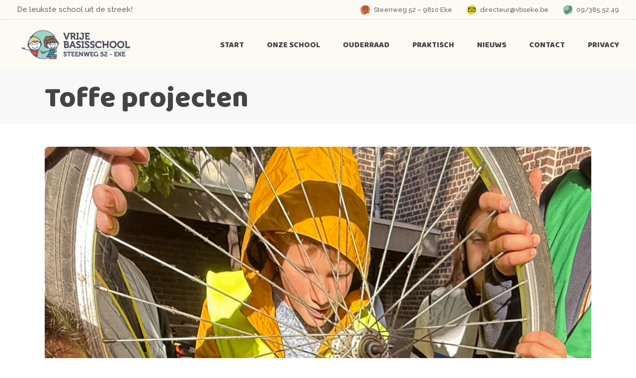

--- FILE ---
content_type: text/html; charset=UTF-8
request_url: https://www.vbseke.be/category/toffe-projecten/page/2/
body_size: 14213
content:
<!DOCTYPE html>
<html lang="nl-NL">
<head>
	<meta charset="UTF-8">
	<meta name="viewport" content="width=device-width, initial-scale=1, user-scalable=yes">
	<link rel="profile" href="https://gmpg.org/xfn/11">
	
	
	<title>Toffe projecten &#8211; Pagina 2 &#8211; Vrije Basisschool Eke</title>
<meta name='robots' content='max-image-preview:large' />
<link rel='dns-prefetch' href='//fonts.googleapis.com' />
<link rel="alternate" type="application/rss+xml" title="Vrije Basisschool Eke &raquo; feed" href="https://www.vbseke.be/feed/" />
<link rel="alternate" type="application/rss+xml" title="Vrije Basisschool Eke &raquo; reacties feed" href="https://www.vbseke.be/comments/feed/" />
<link rel="alternate" type="application/rss+xml" title="Vrije Basisschool Eke &raquo; Toffe projecten categorie feed" href="https://www.vbseke.be/category/toffe-projecten/feed/" />
<style id='wp-img-auto-sizes-contain-inline-css' type='text/css'>
img:is([sizes=auto i],[sizes^="auto," i]){contain-intrinsic-size:3000px 1500px}
/*# sourceURL=wp-img-auto-sizes-contain-inline-css */
</style>
<link rel='stylesheet' id='dripicons-css' href='https://www.vbseke.be/wp-content/plugins/playroom-core/inc/icons/dripicons/assets/css/dripicons.min.css?ver=6.9' type='text/css' media='all' />
<link rel='stylesheet' id='elegant-icons-css' href='https://www.vbseke.be/wp-content/plugins/playroom-core/inc/icons/elegant-icons/assets/css/elegant-icons.min.css?ver=6.9' type='text/css' media='all' />
<link rel='stylesheet' id='font-awesome-css' href='https://www.vbseke.be/wp-content/plugins/playroom-core/inc/icons/font-awesome/assets/css/all.min.css?ver=6.9' type='text/css' media='all' />
<link rel='stylesheet' id='ionicons-css' href='https://www.vbseke.be/wp-content/plugins/playroom-core/inc/icons/ionicons/assets/css/ionicons.min.css?ver=6.9' type='text/css' media='all' />
<link rel='stylesheet' id='linea-icons-css' href='https://www.vbseke.be/wp-content/plugins/playroom-core/inc/icons/linea-icons/assets/css/linea-icons.min.css?ver=6.9' type='text/css' media='all' />
<link rel='stylesheet' id='linear-icons-css' href='https://www.vbseke.be/wp-content/plugins/playroom-core/inc/icons/linear-icons/assets/css/linear-icons.min.css?ver=6.9' type='text/css' media='all' />
<link rel='stylesheet' id='material-icons-css' href='https://fonts.googleapis.com/icon?family=Material+Icons&#038;ver=6.9' type='text/css' media='all' />
<link rel='stylesheet' id='simple-line-icons-css' href='https://www.vbseke.be/wp-content/plugins/playroom-core/inc/icons/simple-line-icons/assets/css/simple-line-icons.min.css?ver=6.9' type='text/css' media='all' />
<style id='wp-emoji-styles-inline-css' type='text/css'>

	img.wp-smiley, img.emoji {
		display: inline !important;
		border: none !important;
		box-shadow: none !important;
		height: 1em !important;
		width: 1em !important;
		margin: 0 0.07em !important;
		vertical-align: -0.1em !important;
		background: none !important;
		padding: 0 !important;
	}
/*# sourceURL=wp-emoji-styles-inline-css */
</style>
<link rel='stylesheet' id='wp-block-library-css' href='https://www.vbseke.be/wp-includes/css/dist/block-library/style.min.css?ver=6.9' type='text/css' media='all' />
<style id='wp-block-paragraph-inline-css' type='text/css'>
.is-small-text{font-size:.875em}.is-regular-text{font-size:1em}.is-large-text{font-size:2.25em}.is-larger-text{font-size:3em}.has-drop-cap:not(:focus):first-letter{float:left;font-size:8.4em;font-style:normal;font-weight:100;line-height:.68;margin:.05em .1em 0 0;text-transform:uppercase}body.rtl .has-drop-cap:not(:focus):first-letter{float:none;margin-left:.1em}p.has-drop-cap.has-background{overflow:hidden}:root :where(p.has-background){padding:1.25em 2.375em}:where(p.has-text-color:not(.has-link-color)) a{color:inherit}p.has-text-align-left[style*="writing-mode:vertical-lr"],p.has-text-align-right[style*="writing-mode:vertical-rl"]{rotate:180deg}
/*# sourceURL=https://www.vbseke.be/wp-includes/blocks/paragraph/style.min.css */
</style>
<style id='global-styles-inline-css' type='text/css'>
:root{--wp--preset--aspect-ratio--square: 1;--wp--preset--aspect-ratio--4-3: 4/3;--wp--preset--aspect-ratio--3-4: 3/4;--wp--preset--aspect-ratio--3-2: 3/2;--wp--preset--aspect-ratio--2-3: 2/3;--wp--preset--aspect-ratio--16-9: 16/9;--wp--preset--aspect-ratio--9-16: 9/16;--wp--preset--color--black: #000000;--wp--preset--color--cyan-bluish-gray: #abb8c3;--wp--preset--color--white: #ffffff;--wp--preset--color--pale-pink: #f78da7;--wp--preset--color--vivid-red: #cf2e2e;--wp--preset--color--luminous-vivid-orange: #ff6900;--wp--preset--color--luminous-vivid-amber: #fcb900;--wp--preset--color--light-green-cyan: #7bdcb5;--wp--preset--color--vivid-green-cyan: #00d084;--wp--preset--color--pale-cyan-blue: #8ed1fc;--wp--preset--color--vivid-cyan-blue: #0693e3;--wp--preset--color--vivid-purple: #9b51e0;--wp--preset--gradient--vivid-cyan-blue-to-vivid-purple: linear-gradient(135deg,rgb(6,147,227) 0%,rgb(155,81,224) 100%);--wp--preset--gradient--light-green-cyan-to-vivid-green-cyan: linear-gradient(135deg,rgb(122,220,180) 0%,rgb(0,208,130) 100%);--wp--preset--gradient--luminous-vivid-amber-to-luminous-vivid-orange: linear-gradient(135deg,rgb(252,185,0) 0%,rgb(255,105,0) 100%);--wp--preset--gradient--luminous-vivid-orange-to-vivid-red: linear-gradient(135deg,rgb(255,105,0) 0%,rgb(207,46,46) 100%);--wp--preset--gradient--very-light-gray-to-cyan-bluish-gray: linear-gradient(135deg,rgb(238,238,238) 0%,rgb(169,184,195) 100%);--wp--preset--gradient--cool-to-warm-spectrum: linear-gradient(135deg,rgb(74,234,220) 0%,rgb(151,120,209) 20%,rgb(207,42,186) 40%,rgb(238,44,130) 60%,rgb(251,105,98) 80%,rgb(254,248,76) 100%);--wp--preset--gradient--blush-light-purple: linear-gradient(135deg,rgb(255,206,236) 0%,rgb(152,150,240) 100%);--wp--preset--gradient--blush-bordeaux: linear-gradient(135deg,rgb(254,205,165) 0%,rgb(254,45,45) 50%,rgb(107,0,62) 100%);--wp--preset--gradient--luminous-dusk: linear-gradient(135deg,rgb(255,203,112) 0%,rgb(199,81,192) 50%,rgb(65,88,208) 100%);--wp--preset--gradient--pale-ocean: linear-gradient(135deg,rgb(255,245,203) 0%,rgb(182,227,212) 50%,rgb(51,167,181) 100%);--wp--preset--gradient--electric-grass: linear-gradient(135deg,rgb(202,248,128) 0%,rgb(113,206,126) 100%);--wp--preset--gradient--midnight: linear-gradient(135deg,rgb(2,3,129) 0%,rgb(40,116,252) 100%);--wp--preset--font-size--small: 13px;--wp--preset--font-size--medium: 20px;--wp--preset--font-size--large: 36px;--wp--preset--font-size--x-large: 42px;--wp--preset--spacing--20: 0.44rem;--wp--preset--spacing--30: 0.67rem;--wp--preset--spacing--40: 1rem;--wp--preset--spacing--50: 1.5rem;--wp--preset--spacing--60: 2.25rem;--wp--preset--spacing--70: 3.38rem;--wp--preset--spacing--80: 5.06rem;--wp--preset--shadow--natural: 6px 6px 9px rgba(0, 0, 0, 0.2);--wp--preset--shadow--deep: 12px 12px 50px rgba(0, 0, 0, 0.4);--wp--preset--shadow--sharp: 6px 6px 0px rgba(0, 0, 0, 0.2);--wp--preset--shadow--outlined: 6px 6px 0px -3px rgb(255, 255, 255), 6px 6px rgb(0, 0, 0);--wp--preset--shadow--crisp: 6px 6px 0px rgb(0, 0, 0);}:where(.is-layout-flex){gap: 0.5em;}:where(.is-layout-grid){gap: 0.5em;}body .is-layout-flex{display: flex;}.is-layout-flex{flex-wrap: wrap;align-items: center;}.is-layout-flex > :is(*, div){margin: 0;}body .is-layout-grid{display: grid;}.is-layout-grid > :is(*, div){margin: 0;}:where(.wp-block-columns.is-layout-flex){gap: 2em;}:where(.wp-block-columns.is-layout-grid){gap: 2em;}:where(.wp-block-post-template.is-layout-flex){gap: 1.25em;}:where(.wp-block-post-template.is-layout-grid){gap: 1.25em;}.has-black-color{color: var(--wp--preset--color--black) !important;}.has-cyan-bluish-gray-color{color: var(--wp--preset--color--cyan-bluish-gray) !important;}.has-white-color{color: var(--wp--preset--color--white) !important;}.has-pale-pink-color{color: var(--wp--preset--color--pale-pink) !important;}.has-vivid-red-color{color: var(--wp--preset--color--vivid-red) !important;}.has-luminous-vivid-orange-color{color: var(--wp--preset--color--luminous-vivid-orange) !important;}.has-luminous-vivid-amber-color{color: var(--wp--preset--color--luminous-vivid-amber) !important;}.has-light-green-cyan-color{color: var(--wp--preset--color--light-green-cyan) !important;}.has-vivid-green-cyan-color{color: var(--wp--preset--color--vivid-green-cyan) !important;}.has-pale-cyan-blue-color{color: var(--wp--preset--color--pale-cyan-blue) !important;}.has-vivid-cyan-blue-color{color: var(--wp--preset--color--vivid-cyan-blue) !important;}.has-vivid-purple-color{color: var(--wp--preset--color--vivid-purple) !important;}.has-black-background-color{background-color: var(--wp--preset--color--black) !important;}.has-cyan-bluish-gray-background-color{background-color: var(--wp--preset--color--cyan-bluish-gray) !important;}.has-white-background-color{background-color: var(--wp--preset--color--white) !important;}.has-pale-pink-background-color{background-color: var(--wp--preset--color--pale-pink) !important;}.has-vivid-red-background-color{background-color: var(--wp--preset--color--vivid-red) !important;}.has-luminous-vivid-orange-background-color{background-color: var(--wp--preset--color--luminous-vivid-orange) !important;}.has-luminous-vivid-amber-background-color{background-color: var(--wp--preset--color--luminous-vivid-amber) !important;}.has-light-green-cyan-background-color{background-color: var(--wp--preset--color--light-green-cyan) !important;}.has-vivid-green-cyan-background-color{background-color: var(--wp--preset--color--vivid-green-cyan) !important;}.has-pale-cyan-blue-background-color{background-color: var(--wp--preset--color--pale-cyan-blue) !important;}.has-vivid-cyan-blue-background-color{background-color: var(--wp--preset--color--vivid-cyan-blue) !important;}.has-vivid-purple-background-color{background-color: var(--wp--preset--color--vivid-purple) !important;}.has-black-border-color{border-color: var(--wp--preset--color--black) !important;}.has-cyan-bluish-gray-border-color{border-color: var(--wp--preset--color--cyan-bluish-gray) !important;}.has-white-border-color{border-color: var(--wp--preset--color--white) !important;}.has-pale-pink-border-color{border-color: var(--wp--preset--color--pale-pink) !important;}.has-vivid-red-border-color{border-color: var(--wp--preset--color--vivid-red) !important;}.has-luminous-vivid-orange-border-color{border-color: var(--wp--preset--color--luminous-vivid-orange) !important;}.has-luminous-vivid-amber-border-color{border-color: var(--wp--preset--color--luminous-vivid-amber) !important;}.has-light-green-cyan-border-color{border-color: var(--wp--preset--color--light-green-cyan) !important;}.has-vivid-green-cyan-border-color{border-color: var(--wp--preset--color--vivid-green-cyan) !important;}.has-pale-cyan-blue-border-color{border-color: var(--wp--preset--color--pale-cyan-blue) !important;}.has-vivid-cyan-blue-border-color{border-color: var(--wp--preset--color--vivid-cyan-blue) !important;}.has-vivid-purple-border-color{border-color: var(--wp--preset--color--vivid-purple) !important;}.has-vivid-cyan-blue-to-vivid-purple-gradient-background{background: var(--wp--preset--gradient--vivid-cyan-blue-to-vivid-purple) !important;}.has-light-green-cyan-to-vivid-green-cyan-gradient-background{background: var(--wp--preset--gradient--light-green-cyan-to-vivid-green-cyan) !important;}.has-luminous-vivid-amber-to-luminous-vivid-orange-gradient-background{background: var(--wp--preset--gradient--luminous-vivid-amber-to-luminous-vivid-orange) !important;}.has-luminous-vivid-orange-to-vivid-red-gradient-background{background: var(--wp--preset--gradient--luminous-vivid-orange-to-vivid-red) !important;}.has-very-light-gray-to-cyan-bluish-gray-gradient-background{background: var(--wp--preset--gradient--very-light-gray-to-cyan-bluish-gray) !important;}.has-cool-to-warm-spectrum-gradient-background{background: var(--wp--preset--gradient--cool-to-warm-spectrum) !important;}.has-blush-light-purple-gradient-background{background: var(--wp--preset--gradient--blush-light-purple) !important;}.has-blush-bordeaux-gradient-background{background: var(--wp--preset--gradient--blush-bordeaux) !important;}.has-luminous-dusk-gradient-background{background: var(--wp--preset--gradient--luminous-dusk) !important;}.has-pale-ocean-gradient-background{background: var(--wp--preset--gradient--pale-ocean) !important;}.has-electric-grass-gradient-background{background: var(--wp--preset--gradient--electric-grass) !important;}.has-midnight-gradient-background{background: var(--wp--preset--gradient--midnight) !important;}.has-small-font-size{font-size: var(--wp--preset--font-size--small) !important;}.has-medium-font-size{font-size: var(--wp--preset--font-size--medium) !important;}.has-large-font-size{font-size: var(--wp--preset--font-size--large) !important;}.has-x-large-font-size{font-size: var(--wp--preset--font-size--x-large) !important;}
/*# sourceURL=global-styles-inline-css */
</style>

<style id='classic-theme-styles-inline-css' type='text/css'>
/*! This file is auto-generated */
.wp-block-button__link{color:#fff;background-color:#32373c;border-radius:9999px;box-shadow:none;text-decoration:none;padding:calc(.667em + 2px) calc(1.333em + 2px);font-size:1.125em}.wp-block-file__button{background:#32373c;color:#fff;text-decoration:none}
/*# sourceURL=/wp-includes/css/classic-themes.min.css */
</style>
<link rel='stylesheet' id='qi-addons-for-elementor-grid-style-css' href='https://www.vbseke.be/wp-content/plugins/qi-addons-for-elementor/assets/css/grid.min.css?ver=1.8.0' type='text/css' media='all' />
<link rel='stylesheet' id='qi-addons-for-elementor-helper-parts-style-css' href='https://www.vbseke.be/wp-content/plugins/qi-addons-for-elementor/assets/css/helper-parts.min.css?ver=1.8.0' type='text/css' media='all' />
<link rel='stylesheet' id='qi-addons-for-elementor-style-css' href='https://www.vbseke.be/wp-content/plugins/qi-addons-for-elementor/assets/css/main.min.css?ver=1.8.0' type='text/css' media='all' />
<link rel='stylesheet' id='select2-css' href='https://www.vbseke.be/wp-content/plugins/qode-framework/inc/common/assets/plugins/select2/select2.min.css?ver=6.9' type='text/css' media='all' />
<link rel='stylesheet' id='playroom-core-dashboard-style-css' href='https://www.vbseke.be/wp-content/plugins/playroom-core/inc/core-dashboard/assets/css/core-dashboard.min.css?ver=6.9' type='text/css' media='all' />
<link rel='stylesheet' id='swiper-css' href='https://www.vbseke.be/wp-content/plugins/qi-addons-for-elementor/assets/plugins/swiper/8.4.5/swiper.min.css?ver=6.9' type='text/css' media='all' />
<link rel='stylesheet' id='playroom-main-css' href='https://www.vbseke.be/wp-content/themes/playroom/playroom/assets/css/main.min.css?ver=6.9' type='text/css' media='all' />
<link rel='stylesheet' id='playroom-core-style-css' href='https://www.vbseke.be/wp-content/plugins/playroom-core/assets/css/playroom-core.min.css?ver=6.9' type='text/css' media='all' />
<link rel='stylesheet' id='magnific-popup-css' href='https://www.vbseke.be/wp-content/themes/playroom/playroom/assets/plugins/magnific-popup/magnific-popup.css?ver=6.9' type='text/css' media='all' />
<link rel='stylesheet' id='playroom-google-fonts-css' href='https://fonts.googleapis.com/css?family=Raleway%3A300%2C400%2C500%2C600%2C700%7CBaloo+Chettan%3A300%2C400%2C500%2C600%2C700%7CAmatic+SC%3A300%2C400%2C500%2C600%2C700&#038;subset=latin-ext%2Cgreek%2Cgreek-ext&#038;ver=1.0.0' type='text/css' media='all' />
<link rel='stylesheet' id='playroom-style-css' href='https://www.vbseke.be/wp-content/themes/playroom/playroom/style.css?ver=6.9' type='text/css' media='all' />
<style id='playroom-style-inline-css' type='text/css'>
#qodef-top-area { background-color: #fdfaf4;}.qodef-header--standard #qodef-page-header { background-color: #fdfaf4;}
/*# sourceURL=playroom-style-inline-css */
</style>
<script type="text/javascript" src="https://www.vbseke.be/wp-includes/js/jquery/jquery.min.js?ver=3.7.1" id="jquery-core-js"></script>
<script type="text/javascript" src="https://www.vbseke.be/wp-includes/js/jquery/jquery-migrate.min.js?ver=3.4.1" id="jquery-migrate-js"></script>
<link rel="https://api.w.org/" href="https://www.vbseke.be/wp-json/" /><link rel="alternate" title="JSON" type="application/json" href="https://www.vbseke.be/wp-json/wp/v2/categories/23" /><link rel="EditURI" type="application/rsd+xml" title="RSD" href="https://www.vbseke.be/xmlrpc.php?rsd" />
<meta name="generator" content="WordPress 6.9" />
<meta name="generator" content="Elementor 3.24.5; features: additional_custom_breakpoints; settings: css_print_method-external, google_font-enabled, font_display-auto">
			<style>
				.e-con.e-parent:nth-of-type(n+4):not(.e-lazyloaded):not(.e-no-lazyload),
				.e-con.e-parent:nth-of-type(n+4):not(.e-lazyloaded):not(.e-no-lazyload) * {
					background-image: none !important;
				}
				@media screen and (max-height: 1024px) {
					.e-con.e-parent:nth-of-type(n+3):not(.e-lazyloaded):not(.e-no-lazyload),
					.e-con.e-parent:nth-of-type(n+3):not(.e-lazyloaded):not(.e-no-lazyload) * {
						background-image: none !important;
					}
				}
				@media screen and (max-height: 640px) {
					.e-con.e-parent:nth-of-type(n+2):not(.e-lazyloaded):not(.e-no-lazyload),
					.e-con.e-parent:nth-of-type(n+2):not(.e-lazyloaded):not(.e-no-lazyload) * {
						background-image: none !important;
					}
				}
			</style>
					<style type="text/css" id="wp-custom-css">
			#qodef-top-area {
    background-color: #fdfaf4;
}

.qodef-shortcode .qodef-addons-m-pagination.qodef--standard .nav-links{
	margin-top:50px;
}		</style>
		</head>
<body class="archive paged category category-toffe-projecten category-23 paged-2 category-paged-2 wp-theme-playroomplayroom qode-framework-1.1.5 qodef-qi--no-touch qi-addons-for-elementor-1.8.0 qodef-back-to-top--enabled  qodef-content-grid-1100 qodef-header--standard qodef-header-appearance--sticky qodef-mobile-header--standard qodef-drop-down-second--full-width qodef-drop-down-second--default playroom-core-1.1.1 playroom-1.1.1 qodef-header-standard--right qodef-search--covers-header elementor-default elementor-kit-15711" itemscope itemtype="https://schema.org/WebPage">
		<div id="qodef-page-wrapper" class="">
			<div id="qodef-top-area">
        <div id="qodef-top-area-inner" class="qodef-content-grid">
                                    <div class="qodef-widget-holder qodef-top-area-left">
                            <div class="qodef-widget-holder qodef--one">
        <div id="block-7" class="widget widget_block widget_text qodef-top-bar-widget">
<p>De leukste school uit de streek!</p>
</div>    </div>
                    </div>
                
                                    <div class="qodef-widget-holder qodef-top-area-right">
                            <div class="qodef-widget-holder qodef--one">
        <div id="playroom_core_icon_list_item-3" class="widget widget_playroom_core_icon_list_item qodef-top-bar-widget"><div class="qodef-icon-list-item qodef-icon--icon-pack qodef-icon--custom-blob" >
	<p class="qodef-e-title" >
					<a itemprop="url" href="https://www.google.be/maps/place/Steenweg+52,+9810+Nazareth/@50.9549218,3.6389618,17z/data=!3m1!4b1!4m5!3m4!1s0x47c30d4d47b0a123:0xd41cd304994f353c!8m2!3d50.9549218!4d3.6411505" target="_blank">
					<span class="qodef-e-title-inner">
                                    <span class="qodef-m-icon-bg" style="color: #f37647">
                        <svg  xmlns="http://www.w3.org/2000/svg" width="102px" height="102px" viewBox="0 0 102 102"><path fill="currentColor" d="M72.434,95.811c0,0,41.985-13.987,20.969-67.473c-21.017-53.486-52.713-10.31-64.487-15.001 C7.479,4.795-1.051,55.257,4.631,67.678C11.792,83.332,15.192,111.994,72.434,95.811z"/></svg>                    </span>
                				<span class="qodef-shortcode qodef-m  qodef-icon-holder  qodef-layout--normal"  >	        <span class="qodef-icon-dripicons dripicons-location qodef-icon qodef-e" style="font-size: 15px" ></span>    </span>				<span class="qodef-e-title-text">Steenweg 52 – 9810 Eke</span>
			</span>
					</a>
			</p>
</div></div><div id="playroom_core_icon_list_item-4" class="widget widget_playroom_core_icon_list_item qodef-top-bar-widget"><div class="qodef-icon-list-item qodef-icon--icon-pack qodef-icon--custom-blob" >
	<p class="qodef-e-title" >
					<a itemprop="url" href="mailto:directeur@vbseke.be%20" target="_self">
					<span class="qodef-e-title-inner">
                                    <span class="qodef-m-icon-bg" style="color: #e2da34">
                        <svg  xmlns="http://www.w3.org/2000/svg" width="102px" height="102px" viewBox="0 0 102 102"><path fill="currentColor" d="M72.434,95.811c0,0,41.985-13.987,20.969-67.473c-21.017-53.486-52.713-10.31-64.487-15.001 C7.479,4.795-1.051,55.257,4.631,67.678C11.792,83.332,15.192,111.994,72.434,95.811z"/></svg>                    </span>
                				<span class="qodef-shortcode qodef-m  qodef-icon-holder  qodef-layout--normal"  >	        <span class="qodef-icon-dripicons dripicons-mail qodef-icon qodef-e" style="font-size: 15px" ></span>    </span>				<span class="qodef-e-title-text">directeur@vbseke.be </span>
			</span>
					</a>
			</p>
</div></div><div id="playroom_core_icon_list_item-5" class="widget widget_playroom_core_icon_list_item qodef-top-bar-widget"><div class="qodef-icon-list-item qodef-icon--icon-pack qodef-icon--custom-blob" >
	<p class="qodef-e-title" >
					<span class="qodef-e-title-inner">
                                    <span class="qodef-m-icon-bg" style="color: #8dc8ae">
                        <svg  xmlns="http://www.w3.org/2000/svg" width="102px" height="102px" viewBox="0 0 102 102"><path fill="currentColor" d="M72.434,95.811c0,0,41.985-13.987,20.969-67.473c-21.017-53.486-52.713-10.31-64.487-15.001 C7.479,4.795-1.051,55.257,4.631,67.678C11.792,83.332,15.192,111.994,72.434,95.811z"/></svg>                    </span>
                				<span class="qodef-shortcode qodef-m  qodef-icon-holder  qodef-layout--normal"  >	        <span class="qodef-icon-dripicons dripicons-phone qodef-icon qodef-e" style="font-size: 15px" ></span>    </span>				<span class="qodef-e-title-text">09/385.52.49</span>
			</span>
			</p>
</div></div>    </div>
                    </div>
                
                    </div>
    </div>
<header id="qodef-page-header" >
        <div id="qodef-page-header-inner" class="">
        <a itemprop="url" class="qodef-header-logo-link qodef-height--set" href="https://www.vbseke.be/" style="height:80px" rel="home">
	<img fetchpriority="high" width="500" height="167" src="https://www.vbseke.be/wp-content/uploads/2022/05/logo-VBS-Eke-500px.png" class="qodef-header-logo-image qodef--main" alt="logo main" />	<img width="500" height="167" src="https://www.vbseke.be/wp-content/uploads/2022/05/logo-VBS-Eke-500px.png" class="qodef-header-logo-image qodef--dark" alt="logo dark" />	<img width="500" height="167" src="https://www.vbseke.be/wp-content/uploads/2022/05/logo-VBS-Eke-500px.png" class="qodef-header-logo-image qodef--light" alt="logo light" /></a>	<nav class="qodef-header-navigation" role="navigation" aria-label="Top Menu">
		<ul id="menu-main-menu-1" class="menu"><li class="menu-item menu-item-type-post_type menu-item-object-page menu-item-home menu-item-20540"><a href="https://www.vbseke.be/"><span class="qodef-menu-item-text">Start</span></a></li>
<li class="menu-item menu-item-type-post_type menu-item-object-page menu-item-has-children menu-item-15818 qodef-menu-item--narrow"><a href="https://www.vbseke.be/onze-school/"><span class="qodef-menu-item-text">Onze School</span></a>
<div class="qodef-drop-down-second"><div class="qodef-drop-down-second-inner"><ul class="sub-menu">
	<li class="menu-item menu-item-type-post_type menu-item-object-page menu-item-20528"><a href="https://www.vbseke.be/ons-team/"><span class="qodef-menu-item-text">Ons Team</span></a></li>
	<li class="menu-item menu-item-type-post_type menu-item-object-page menu-item-20527"><a href="https://www.vbseke.be/onderwijs-op-maat/"><span class="qodef-menu-item-text">Onderwijs Op Maat</span></a></li>
	<li class="menu-item menu-item-type-post_type menu-item-object-page menu-item-20525"><a href="https://www.vbseke.be/opvoedingsproject/"><span class="qodef-menu-item-text">Opvoedingsproject</span></a></li>
	<li class="menu-item menu-item-type-post_type menu-item-object-page menu-item-20526"><a href="https://www.vbseke.be/jaarthema/"><span class="qodef-menu-item-text">Jaarthema</span></a></li>
	<li class="menu-item menu-item-type-post_type menu-item-object-page menu-item-20531"><a href="https://www.vbseke.be/sportactieve-school/"><span class="qodef-menu-item-text">Sportactieve school</span></a></li>
	<li class="menu-item menu-item-type-post_type menu-item-object-page menu-item-15827"><a href="https://www.vbseke.be/jules-klas/"><span class="qodef-menu-item-text">Jules klas</span></a></li>
	<li class="menu-item menu-item-type-post_type menu-item-object-page menu-item-15829"><a href="https://www.vbseke.be/vlinderklas/"><span class="qodef-menu-item-text">Vlinderklas</span></a></li>
	<li class="menu-item menu-item-type-post_type menu-item-object-page menu-item-15830"><a href="https://www.vbseke.be/winnie-de-pooh-klas/"><span class="qodef-menu-item-text">Poohklas</span></a></li>
	<li class="menu-item menu-item-type-post_type menu-item-object-page menu-item-15828"><a href="https://www.vbseke.be/uiltjesklas/"><span class="qodef-menu-item-text">Uiltjesklas</span></a></li>
	<li class="menu-item menu-item-type-post_type menu-item-object-page menu-item-15821"><a href="https://www.vbseke.be/1ste-leerjaar/"><span class="qodef-menu-item-text">1ste leerjaar</span></a></li>
	<li class="menu-item menu-item-type-post_type menu-item-object-page menu-item-15822"><a href="https://www.vbseke.be/2de-leerjaar/"><span class="qodef-menu-item-text">2de leerjaar</span></a></li>
	<li class="menu-item menu-item-type-post_type menu-item-object-page menu-item-15823"><a href="https://www.vbseke.be/3de-leerjaar/"><span class="qodef-menu-item-text">3de leerjaar</span></a></li>
	<li class="menu-item menu-item-type-post_type menu-item-object-page menu-item-15824"><a href="https://www.vbseke.be/4de-leerjaar/"><span class="qodef-menu-item-text">4de leerjaar</span></a></li>
	<li class="menu-item menu-item-type-post_type menu-item-object-page menu-item-15825"><a href="https://www.vbseke.be/5de-leerjaar/"><span class="qodef-menu-item-text">5de leerjaar</span></a></li>
	<li class="menu-item menu-item-type-post_type menu-item-object-page menu-item-15826"><a href="https://www.vbseke.be/6de-leerjaar/"><span class="qodef-menu-item-text">6de leerjaar</span></a></li>
</ul></div></div>
</li>
<li class="menu-item menu-item-type-post_type menu-item-object-page menu-item-18861"><a href="https://www.vbseke.be/ouderraad/"><span class="qodef-menu-item-text">Ouderraad</span></a></li>
<li class="menu-item menu-item-type-post_type menu-item-object-page menu-item-has-children menu-item-15820 qodef-menu-item--narrow"><a href="https://www.vbseke.be/praktisch/"><span class="qodef-menu-item-text">Praktisch</span></a>
<div class="qodef-drop-down-second"><div class="qodef-drop-down-second-inner"><ul class="sub-menu">
	<li class="menu-item menu-item-type-post_type menu-item-object-page menu-item-20545"><a href="https://www.vbseke.be/praktisch/"><span class="qodef-menu-item-text">Menu / kalender</span></a></li>
	<li class="menu-item menu-item-type-post_type menu-item-object-page menu-item-20541"><a href="https://www.vbseke.be/afwezigheden/"><span class="qodef-menu-item-text">Afwezigheden</span></a></li>
	<li class="menu-item menu-item-type-post_type menu-item-object-page menu-item-20544"><a href="https://www.vbseke.be/opvang/"><span class="qodef-menu-item-text">Opvang</span></a></li>
</ul></div></div>
</li>
<li class="menu-item menu-item-type-post_type menu-item-object-page menu-item-has-children menu-item-15817 qodef-menu-item--narrow"><a href="https://www.vbseke.be/nieuws/"><span class="qodef-menu-item-text">Nieuws</span></a>
<div class="qodef-drop-down-second"><div class="qodef-drop-down-second-inner"><ul class="sub-menu">
	<li class="menu-item menu-item-type-post_type menu-item-object-page menu-item-20543"><a href="https://www.vbseke.be/nieuws/"><span class="qodef-menu-item-text">Nieuws</span></a></li>
	<li class="menu-item menu-item-type-post_type menu-item-object-page menu-item-20532"><a href="https://www.vbseke.be/toffe-projecten/"><span class="qodef-menu-item-text">Toffe Projecten</span></a></li>
	<li class="menu-item menu-item-type-post_type menu-item-object-page menu-item-20533"><a href="https://www.vbseke.be/familiale-sfeer/"><span class="qodef-menu-item-text">Familiale Sfeer</span></a></li>
</ul></div></div>
</li>
<li class="menu-item menu-item-type-post_type menu-item-object-page menu-item-15814"><a href="https://www.vbseke.be/contact/"><span class="qodef-menu-item-text">Contact</span></a></li>
<li class="menu-item menu-item-type-post_type menu-item-object-page menu-item-23619"><a href="https://www.vbseke.be/gdpr-privacy-aiv-cookies/"><span class="qodef-menu-item-text">Privacy</span></a></li>
</ul>	</nav>
    </div>
    <div class="qodef-header-sticky qodef-custom-header-layout ">
    <div class="qodef-header-sticky-inner ">
        <a itemprop="url" class="qodef-header-logo-link qodef-height--set" href="https://www.vbseke.be/" style="height:80px" rel="home">
	<img fetchpriority="high" width="500" height="167" src="https://www.vbseke.be/wp-content/uploads/2022/05/logo-VBS-Eke-500px.png" class="qodef-header-logo-image qodef--main" alt="logo main" />	<img width="500" height="167" src="https://www.vbseke.be/wp-content/uploads/2022/05/logo-VBS-Eke-500px.png" class="qodef-header-logo-image qodef--dark" alt="logo dark" />	<img width="500" height="167" src="https://www.vbseke.be/wp-content/uploads/2022/05/logo-VBS-Eke-500px.png" class="qodef-header-logo-image qodef--light" alt="logo light" /></a>	<nav class="qodef-header-navigation" role="navigation" aria-label="Top Menu">
		<ul id="menu-main-menu-2" class="menu"><li class="menu-item menu-item-type-post_type menu-item-object-page menu-item-home menu-item-20540"><a href="https://www.vbseke.be/"><span class="qodef-menu-item-text">Start</span></a></li>
<li class="menu-item menu-item-type-post_type menu-item-object-page menu-item-has-children menu-item-15818 qodef-menu-item--narrow"><a href="https://www.vbseke.be/onze-school/"><span class="qodef-menu-item-text">Onze School</span></a>
<div class="qodef-drop-down-second"><div class="qodef-drop-down-second-inner"><ul class="sub-menu">
	<li class="menu-item menu-item-type-post_type menu-item-object-page menu-item-20528"><a href="https://www.vbseke.be/ons-team/"><span class="qodef-menu-item-text">Ons Team</span></a></li>
	<li class="menu-item menu-item-type-post_type menu-item-object-page menu-item-20527"><a href="https://www.vbseke.be/onderwijs-op-maat/"><span class="qodef-menu-item-text">Onderwijs Op Maat</span></a></li>
	<li class="menu-item menu-item-type-post_type menu-item-object-page menu-item-20525"><a href="https://www.vbseke.be/opvoedingsproject/"><span class="qodef-menu-item-text">Opvoedingsproject</span></a></li>
	<li class="menu-item menu-item-type-post_type menu-item-object-page menu-item-20526"><a href="https://www.vbseke.be/jaarthema/"><span class="qodef-menu-item-text">Jaarthema</span></a></li>
	<li class="menu-item menu-item-type-post_type menu-item-object-page menu-item-20531"><a href="https://www.vbseke.be/sportactieve-school/"><span class="qodef-menu-item-text">Sportactieve school</span></a></li>
	<li class="menu-item menu-item-type-post_type menu-item-object-page menu-item-15827"><a href="https://www.vbseke.be/jules-klas/"><span class="qodef-menu-item-text">Jules klas</span></a></li>
	<li class="menu-item menu-item-type-post_type menu-item-object-page menu-item-15829"><a href="https://www.vbseke.be/vlinderklas/"><span class="qodef-menu-item-text">Vlinderklas</span></a></li>
	<li class="menu-item menu-item-type-post_type menu-item-object-page menu-item-15830"><a href="https://www.vbseke.be/winnie-de-pooh-klas/"><span class="qodef-menu-item-text">Poohklas</span></a></li>
	<li class="menu-item menu-item-type-post_type menu-item-object-page menu-item-15828"><a href="https://www.vbseke.be/uiltjesklas/"><span class="qodef-menu-item-text">Uiltjesklas</span></a></li>
	<li class="menu-item menu-item-type-post_type menu-item-object-page menu-item-15821"><a href="https://www.vbseke.be/1ste-leerjaar/"><span class="qodef-menu-item-text">1ste leerjaar</span></a></li>
	<li class="menu-item menu-item-type-post_type menu-item-object-page menu-item-15822"><a href="https://www.vbseke.be/2de-leerjaar/"><span class="qodef-menu-item-text">2de leerjaar</span></a></li>
	<li class="menu-item menu-item-type-post_type menu-item-object-page menu-item-15823"><a href="https://www.vbseke.be/3de-leerjaar/"><span class="qodef-menu-item-text">3de leerjaar</span></a></li>
	<li class="menu-item menu-item-type-post_type menu-item-object-page menu-item-15824"><a href="https://www.vbseke.be/4de-leerjaar/"><span class="qodef-menu-item-text">4de leerjaar</span></a></li>
	<li class="menu-item menu-item-type-post_type menu-item-object-page menu-item-15825"><a href="https://www.vbseke.be/5de-leerjaar/"><span class="qodef-menu-item-text">5de leerjaar</span></a></li>
	<li class="menu-item menu-item-type-post_type menu-item-object-page menu-item-15826"><a href="https://www.vbseke.be/6de-leerjaar/"><span class="qodef-menu-item-text">6de leerjaar</span></a></li>
</ul></div></div>
</li>
<li class="menu-item menu-item-type-post_type menu-item-object-page menu-item-18861"><a href="https://www.vbseke.be/ouderraad/"><span class="qodef-menu-item-text">Ouderraad</span></a></li>
<li class="menu-item menu-item-type-post_type menu-item-object-page menu-item-has-children menu-item-15820 qodef-menu-item--narrow"><a href="https://www.vbseke.be/praktisch/"><span class="qodef-menu-item-text">Praktisch</span></a>
<div class="qodef-drop-down-second"><div class="qodef-drop-down-second-inner"><ul class="sub-menu">
	<li class="menu-item menu-item-type-post_type menu-item-object-page menu-item-20545"><a href="https://www.vbseke.be/praktisch/"><span class="qodef-menu-item-text">Menu / kalender</span></a></li>
	<li class="menu-item menu-item-type-post_type menu-item-object-page menu-item-20541"><a href="https://www.vbseke.be/afwezigheden/"><span class="qodef-menu-item-text">Afwezigheden</span></a></li>
	<li class="menu-item menu-item-type-post_type menu-item-object-page menu-item-20544"><a href="https://www.vbseke.be/opvang/"><span class="qodef-menu-item-text">Opvang</span></a></li>
</ul></div></div>
</li>
<li class="menu-item menu-item-type-post_type menu-item-object-page menu-item-has-children menu-item-15817 qodef-menu-item--narrow"><a href="https://www.vbseke.be/nieuws/"><span class="qodef-menu-item-text">Nieuws</span></a>
<div class="qodef-drop-down-second"><div class="qodef-drop-down-second-inner"><ul class="sub-menu">
	<li class="menu-item menu-item-type-post_type menu-item-object-page menu-item-20543"><a href="https://www.vbseke.be/nieuws/"><span class="qodef-menu-item-text">Nieuws</span></a></li>
	<li class="menu-item menu-item-type-post_type menu-item-object-page menu-item-20532"><a href="https://www.vbseke.be/toffe-projecten/"><span class="qodef-menu-item-text">Toffe Projecten</span></a></li>
	<li class="menu-item menu-item-type-post_type menu-item-object-page menu-item-20533"><a href="https://www.vbseke.be/familiale-sfeer/"><span class="qodef-menu-item-text">Familiale Sfeer</span></a></li>
</ul></div></div>
</li>
<li class="menu-item menu-item-type-post_type menu-item-object-page menu-item-15814"><a href="https://www.vbseke.be/contact/"><span class="qodef-menu-item-text">Contact</span></a></li>
<li class="menu-item menu-item-type-post_type menu-item-object-page menu-item-23619"><a href="https://www.vbseke.be/gdpr-privacy-aiv-cookies/"><span class="qodef-menu-item-text">Privacy</span></a></li>
</ul>	</nav>
    </div>
</div></header><header id="qodef-page-mobile-header">
        <div id="qodef-page-mobile-header-inner" class="">
        <a itemprop="url" class="qodef-mobile-header-logo-link" href="https://www.vbseke.be/" style="height:80px" rel="home">
	<img loading="lazy" width="500" height="167" src="https://www.vbseke.be/wp-content/uploads/2022/05/logo-VBS-Eke-500px.png" class="qodef-header-logo-image qodef--main" alt="logo main" itemprop="image" srcset="https://www.vbseke.be/wp-content/uploads/2022/05/logo-VBS-Eke-500px.png 500w, https://www.vbseke.be/wp-content/uploads/2022/05/logo-VBS-Eke-500px-300x100.png 300w" sizes="(max-width: 500px) 100vw, 500px" />	</a><a href="javascript:void(0)"  class="qodef-opener-icon qodef-m qodef-source--predefined qodef-mobile-header-opener"  >
	<span class="qodef-m-icon qodef--open">
		<span class="qodef-m-dots"><span class="qodef-m-dot qodef--1"></span><span class="qodef-m-dot qodef--2"></span><span class="qodef-m-dot qodef--3"></span></span>	</span>
			<span class="qodef-m-icon qodef--close">
			<span class="qodef-m-dots"><span class="qodef-m-dot qodef--1"></span><span class="qodef-m-dot qodef--2"></span><span class="qodef-m-dot qodef--3"></span></span>		</span>
		</a>	<nav class="qodef-mobile-header-navigation" role="navigation" aria-label="Mobile Menu">
		<ul id="menu-main-menu-4" class="qodef-content-grid"><li class="menu-item menu-item-type-post_type menu-item-object-page menu-item-home menu-item-20540"><a href="https://www.vbseke.be/"><span class="qodef-menu-item-text">Start</span></a></li>
<li class="menu-item menu-item-type-post_type menu-item-object-page menu-item-has-children menu-item-15818 qodef-menu-item--narrow"><a href="https://www.vbseke.be/onze-school/"><span class="qodef-menu-item-text">Onze School</span></a>
<div class="qodef-drop-down-second"><div class="qodef-drop-down-second-inner"><ul class="sub-menu">
	<li class="menu-item menu-item-type-post_type menu-item-object-page menu-item-20528"><a href="https://www.vbseke.be/ons-team/"><span class="qodef-menu-item-text">Ons Team</span></a></li>
	<li class="menu-item menu-item-type-post_type menu-item-object-page menu-item-20527"><a href="https://www.vbseke.be/onderwijs-op-maat/"><span class="qodef-menu-item-text">Onderwijs Op Maat</span></a></li>
	<li class="menu-item menu-item-type-post_type menu-item-object-page menu-item-20525"><a href="https://www.vbseke.be/opvoedingsproject/"><span class="qodef-menu-item-text">Opvoedingsproject</span></a></li>
	<li class="menu-item menu-item-type-post_type menu-item-object-page menu-item-20526"><a href="https://www.vbseke.be/jaarthema/"><span class="qodef-menu-item-text">Jaarthema</span></a></li>
	<li class="menu-item menu-item-type-post_type menu-item-object-page menu-item-20531"><a href="https://www.vbseke.be/sportactieve-school/"><span class="qodef-menu-item-text">Sportactieve school</span></a></li>
	<li class="menu-item menu-item-type-post_type menu-item-object-page menu-item-15827"><a href="https://www.vbseke.be/jules-klas/"><span class="qodef-menu-item-text">Jules klas</span></a></li>
	<li class="menu-item menu-item-type-post_type menu-item-object-page menu-item-15829"><a href="https://www.vbseke.be/vlinderklas/"><span class="qodef-menu-item-text">Vlinderklas</span></a></li>
	<li class="menu-item menu-item-type-post_type menu-item-object-page menu-item-15830"><a href="https://www.vbseke.be/winnie-de-pooh-klas/"><span class="qodef-menu-item-text">Poohklas</span></a></li>
	<li class="menu-item menu-item-type-post_type menu-item-object-page menu-item-15828"><a href="https://www.vbseke.be/uiltjesklas/"><span class="qodef-menu-item-text">Uiltjesklas</span></a></li>
	<li class="menu-item menu-item-type-post_type menu-item-object-page menu-item-15821"><a href="https://www.vbseke.be/1ste-leerjaar/"><span class="qodef-menu-item-text">1ste leerjaar</span></a></li>
	<li class="menu-item menu-item-type-post_type menu-item-object-page menu-item-15822"><a href="https://www.vbseke.be/2de-leerjaar/"><span class="qodef-menu-item-text">2de leerjaar</span></a></li>
	<li class="menu-item menu-item-type-post_type menu-item-object-page menu-item-15823"><a href="https://www.vbseke.be/3de-leerjaar/"><span class="qodef-menu-item-text">3de leerjaar</span></a></li>
	<li class="menu-item menu-item-type-post_type menu-item-object-page menu-item-15824"><a href="https://www.vbseke.be/4de-leerjaar/"><span class="qodef-menu-item-text">4de leerjaar</span></a></li>
	<li class="menu-item menu-item-type-post_type menu-item-object-page menu-item-15825"><a href="https://www.vbseke.be/5de-leerjaar/"><span class="qodef-menu-item-text">5de leerjaar</span></a></li>
	<li class="menu-item menu-item-type-post_type menu-item-object-page menu-item-15826"><a href="https://www.vbseke.be/6de-leerjaar/"><span class="qodef-menu-item-text">6de leerjaar</span></a></li>
</ul></div></div>
</li>
<li class="menu-item menu-item-type-post_type menu-item-object-page menu-item-18861"><a href="https://www.vbseke.be/ouderraad/"><span class="qodef-menu-item-text">Ouderraad</span></a></li>
<li class="menu-item menu-item-type-post_type menu-item-object-page menu-item-has-children menu-item-15820 qodef-menu-item--narrow"><a href="https://www.vbseke.be/praktisch/"><span class="qodef-menu-item-text">Praktisch</span></a>
<div class="qodef-drop-down-second"><div class="qodef-drop-down-second-inner"><ul class="sub-menu">
	<li class="menu-item menu-item-type-post_type menu-item-object-page menu-item-20545"><a href="https://www.vbseke.be/praktisch/"><span class="qodef-menu-item-text">Menu / kalender</span></a></li>
	<li class="menu-item menu-item-type-post_type menu-item-object-page menu-item-20541"><a href="https://www.vbseke.be/afwezigheden/"><span class="qodef-menu-item-text">Afwezigheden</span></a></li>
	<li class="menu-item menu-item-type-post_type menu-item-object-page menu-item-20544"><a href="https://www.vbseke.be/opvang/"><span class="qodef-menu-item-text">Opvang</span></a></li>
</ul></div></div>
</li>
<li class="menu-item menu-item-type-post_type menu-item-object-page menu-item-has-children menu-item-15817 qodef-menu-item--narrow"><a href="https://www.vbseke.be/nieuws/"><span class="qodef-menu-item-text">Nieuws</span></a>
<div class="qodef-drop-down-second"><div class="qodef-drop-down-second-inner"><ul class="sub-menu">
	<li class="menu-item menu-item-type-post_type menu-item-object-page menu-item-20543"><a href="https://www.vbseke.be/nieuws/"><span class="qodef-menu-item-text">Nieuws</span></a></li>
	<li class="menu-item menu-item-type-post_type menu-item-object-page menu-item-20532"><a href="https://www.vbseke.be/toffe-projecten/"><span class="qodef-menu-item-text">Toffe Projecten</span></a></li>
	<li class="menu-item menu-item-type-post_type menu-item-object-page menu-item-20533"><a href="https://www.vbseke.be/familiale-sfeer/"><span class="qodef-menu-item-text">Familiale Sfeer</span></a></li>
</ul></div></div>
</li>
<li class="menu-item menu-item-type-post_type menu-item-object-page menu-item-15814"><a href="https://www.vbseke.be/contact/"><span class="qodef-menu-item-text">Contact</span></a></li>
<li class="menu-item menu-item-type-post_type menu-item-object-page menu-item-23619"><a href="https://www.vbseke.be/gdpr-privacy-aiv-cookies/"><span class="qodef-menu-item-text">Privacy</span></a></li>
</ul>	</nav>
    </div>
    </header>		<div id="qodef-page-outer">
			<div class="qodef-page-title qodef-m qodef-title--standard qodef-alignment--left qodef-vertical-alignment--header-bottom">
		<div class="qodef-m-inner">
		<div class="qodef-m-content qodef-content-grid ">
        <h1 class="qodef-m-title entry-title">
        Toffe projecten    </h1>
</div>	</div>
	</div>			<div id="qodef-page-inner" class="qodef-content-grid"><main id="qodef-page-content" class="qodef-grid qodef-layout--template ">
	<div class="qodef-grid-inner clear">
		<div class="qodef-grid-item qodef-page-content-section qodef-col--12">
		<div class="qodef-blog qodef-m qodef--list">
		<article class="qodef-blog-item qodef-e post-23294 post type-post status-publish format-standard has-post-thumbnail hentry category-nieuws-overzicht category-toffe-projecten category-vijfde-leerjaar">
	<div class="qodef-e-inner">
		<div class="qodef-e-media">
	    <div class="qodef-e-media-image">
                <a itemprop="url" href="https://www.vbseke.be/2025/09/22/strapdag-l5-2/">
            
            <img loading="lazy" width="1680" height="1362" src="https://www.vbseke.be/wp-content/uploads/2025/09/Scherm­afbeelding-2025-09-22-om-21.50.31.png" class="attachment-full size-full wp-post-image" alt="" decoding="async" srcset="https://www.vbseke.be/wp-content/uploads/2025/09/Scherm­afbeelding-2025-09-22-om-21.50.31.png 1680w, https://www.vbseke.be/wp-content/uploads/2025/09/Scherm­afbeelding-2025-09-22-om-21.50.31-300x243.png 300w, https://www.vbseke.be/wp-content/uploads/2025/09/Scherm­afbeelding-2025-09-22-om-21.50.31-1024x830.png 1024w, https://www.vbseke.be/wp-content/uploads/2025/09/Scherm­afbeelding-2025-09-22-om-21.50.31-768x623.png 768w, https://www.vbseke.be/wp-content/uploads/2025/09/Scherm­afbeelding-2025-09-22-om-21.50.31-1536x1245.png 1536w" sizes="(max-width: 1680px) 100vw, 1680px" />                                </a>
                </div>
</div>		<div class="qodef-e-content">
			<div class="qodef-e-text">
				<h2 itemprop="name" class="qodef-e-title entry-title">
			<a itemprop="url" class="qodef-e-title-link" href="https://www.vbseke.be/2025/09/22/strapdag-l5-2/">
			Strapdag L5			</a>
	</h2>		<p itemprop="description" class="qodef-e-excerpt">
			We beleefden met L5 opnieuw een toffe STRAP-dag, we verzorgden de openingsdans, leerden lekken ontdekken in banden en ze stoppen, binnenbanden uithalen en oppompen, kettingen opleg		</p>
				</div>
			<div class="qodef-e-info qodef-info--bottom">
				<div class="qodef-e-info-left">
					<div itemprop="dateCreated" class="qodef-e-info-item qodef-e-info-date entry-date published updated">
	<a itemprop="url" href="https://www.vbseke.be/2025/09/">22 september 2025</a>
	<meta itemprop="interactionCount" content="UserComments: 0"/>
</div>				</div>
				<div class="qodef-e-info-right">
                    <div class="qodef-e-info-item qodef-e-info-category">
	<a href="https://www.vbseke.be/category/nieuws-overzicht/" rel="category tag">Algemeen Nieuws</a> / <a href="https://www.vbseke.be/category/toffe-projecten/" rel="category tag">Toffe projecten</a> / <a href="https://www.vbseke.be/category/vijfde-leerjaar/" rel="category tag">Vijfde leerjaar</a></div>    <div class="qodef-e-info-item qodef-e-info-share">
        <div class="qodef-shortcode qodef-m  qodef-social-share clear qodef-layout--dropdown qodef-dropdown--bottom">	<a class="qodef-social-share-dropdown-opener" href="javascript:void(0)">		<span class="qodef-social-title"></span>		<i class="qodef-social-share-icon social_share"></i>	</a>	<div class="qodef-social-share-dropdown">		<ul class="qodef-shortcode-list">			<li class="qodef-facebook-share">	<a itemprop="url" class="qodef-share-link" href="#" onclick="window.open(&#039;https://www.facebook.com/sharer.php?u=https%3A%2F%2Fwww.vbseke.be%2F2025%2F09%2F22%2Fstrapdag-l5-2%2F&#039;, &#039;sharer&#039;, &#039;toolbar=0,status=0,width=620,height=280&#039;);">	 				<span class="qodef-icon-font-awesome fab fa-facebook-f qodef-social-network-icon"></span>			</a></li><li class="qodef-twitter-share">	<a itemprop="url" class="qodef-share-link" href="#" onclick="window.open(&#039;https://twitter.com/intent/tweet?text=We+beleefden+met+L5+opnieuw+een+toffe+STRAP-dag%2C+we+verzorgden+de+openingsdans%2C+leerden+lekken++via+%40QodeInteractivehttps://www.vbseke.be/2025/09/22/strapdag-l5-2/&#039;, &#039;popupwindow&#039;, &#039;scrollbars=yes,width=800,height=400&#039;);">	 				<span class="qodef-icon-font-awesome fab fa-twitter qodef-social-network-icon"></span>			</a></li><li class="qodef-linkedin-share">	<a itemprop="url" class="qodef-share-link" href="#" onclick="popUp=window.open(&#039;https://linkedin.com/shareArticle?mini=true&amp;url=https%3A%2F%2Fwww.vbseke.be%2F2025%2F09%2F22%2Fstrapdag-l5-2%2F&amp;title=Strapdag+L5&#039;, &#039;popupwindow&#039;, &#039;scrollbars=yes,width=800,height=400&#039;);popUp.focus();return false;">	 				<span class="qodef-icon-font-awesome fab fa-linkedin-in qodef-social-network-icon"></span>			</a></li><li class="qodef-pinterest-share">	<a itemprop="url" class="qodef-share-link" href="#" onclick="popUp=window.open(&#039;https://pinterest.com/pin/create/button/?url=https%3A%2F%2Fwww.vbseke.be%2F2025%2F09%2F22%2Fstrapdag-l5-2%2F&amp;description=Strapdag+L5&amp;image=https%3A%2F%2Fwww.vbseke.be%2Fwp-content%2Fuploads%2F2025%2F09%2FScherm%C2%ADafbeelding-2025-09-22-om-21.50.31.png&#039;, &#039;popupwindow&#039;, &#039;scrollbars=yes,width=800,height=400&#039;);popUp.focus();return false;">	 				<span class="qodef-icon-font-awesome fab fa-pinterest-p qodef-social-network-icon"></span>			</a></li><li class="qodef-tumblr-share">	<a itemprop="url" class="qodef-share-link" href="#" onclick="popUp=window.open(&#039;https://www.tumblr.com/share/link?url=https%3A%2F%2Fwww.vbseke.be%2F2025%2F09%2F22%2Fstrapdag-l5-2%2F&amp;name=Strapdag+L5&amp;description=We+beleefden+met+L5+opnieuw+een+toffe+STRAP-dag%2C+we+verzorgden+de+openingsdans%2C+leerden+lekken+ontdekken+in+banden+en+ze+stoppen%2C+binnenbanden+uithalen+en+oppompen%2C+kettingen+opleggen%2C+versnellingen+verleggen%2C+wielen+uithalen%2C+%26%238230%3B+dankzij+onze+begeleiders+Chris+%26amp%3B+Paul+leerden+we+heel+wat+bij.+In+de+namiddag+maakten+we+een+rit+van+21+km+met+de+fiets+%5B%26hellip%3B%5D&#039;, &#039;popupwindow&#039;, &#039;scrollbars=yes,width=800,height=400&#039;);popUp.focus();return false;">	 				<span class="qodef-icon-font-awesome fab fa-tumblr qodef-social-network-icon"></span>			</a></li><li class="qodef-vk-share">	<a itemprop="url" class="qodef-share-link" href="#" onclick="popUp=window.open(&#039;https://vkontakte.ru/share.php?url=https%3A%2F%2Fwww.vbseke.be%2F2025%2F09%2F22%2Fstrapdag-l5-2%2F&amp;title=Strapdag+L5&amp;description=We+beleefden+met+L5+opnieuw+een+toffe+STRAP-dag%2C+we+verzorgden+de+openingsdans%2C+leerden+lekken+ontdekken+in+banden+en+ze+stoppen%2C+binnenbanden+uithalen+en+oppompen%2C+kettingen+opleggen%2C+versnellingen+verleggen%2C+wielen+uithalen%2C+%26%238230%3B+dankzij+onze+begeleiders+Chris+%26amp%3B+Paul+leerden+we+heel+wat+bij.+In+de+namiddag+maakten+we+een+rit+van+21+km+met+de+fiets+%5B%26hellip%3B%5D&amp;image=https%3A%2F%2Fwww.vbseke.be%2Fwp-content%2Fuploads%2F2025%2F09%2FScherm%C2%ADafbeelding-2025-09-22-om-21.50.31.png&#039;, &#039;popupwindow&#039;, &#039;scrollbars=yes,width=800,height=400&#039;);popUp.focus();return false;">	 				<span class="qodef-icon-font-awesome fab fa-vk qodef-social-network-icon"></span>			</a></li>		</ul>	</div></div>    </div>
				</div>
			</div>
		</div>
	</div>
</article><article class="qodef-blog-item qodef-e post-23207 post type-post status-publish format-standard has-post-thumbnail hentry category-nieuws-overzicht category-derde-leerjaar category-eerste-leerjaar category-jaarthema category-julesklas category-toffe-projecten category-tweede-leerjaar category-uiltjesklas category-vierde-leerjaar category-vijfde-leerjaar category-vlinderklas category-winnie-the-pooh-klas category-zesde-leerjaar">
	<div class="qodef-e-inner">
		<div class="qodef-e-media">
	    <div class="qodef-e-media-image">
                <a itemprop="url" href="https://www.vbseke.be/2025/09/09/jaarthema-respect/">
            
            <img loading="lazy" width="1396" height="1014" src="https://www.vbseke.be/wp-content/uploads/2025/09/respect-toneel.png" class="attachment-full size-full wp-post-image" alt="" decoding="async" srcset="https://www.vbseke.be/wp-content/uploads/2025/09/respect-toneel.png 1396w, https://www.vbseke.be/wp-content/uploads/2025/09/respect-toneel-300x218.png 300w, https://www.vbseke.be/wp-content/uploads/2025/09/respect-toneel-1024x744.png 1024w, https://www.vbseke.be/wp-content/uploads/2025/09/respect-toneel-768x558.png 768w" sizes="(max-width: 1396px) 100vw, 1396px" />                                </a>
                </div>
</div>		<div class="qodef-e-content">
			<div class="qodef-e-text">
				<h2 itemprop="name" class="qodef-e-title entry-title">
			<a itemprop="url" class="qodef-e-title-link" href="https://www.vbseke.be/2025/09/09/jaarthema-respect/">
			Jaarthema : RESPECT			</a>
	</h2>		<p itemprop="description" class="qodef-e-excerpt">
			Vorige week donderdag viel de regen met bakken uit de lucht, waardoor we de opstart van ons jaarthema moesten verschuiven. Vandaag konden we genieten van een stralende zon en een h		</p>
				</div>
			<div class="qodef-e-info qodef-info--bottom">
				<div class="qodef-e-info-left">
					<div itemprop="dateCreated" class="qodef-e-info-item qodef-e-info-date entry-date published updated">
	<a itemprop="url" href="https://www.vbseke.be/2025/09/">9 september 2025</a>
	<meta itemprop="interactionCount" content="UserComments: 0"/>
</div>				</div>
				<div class="qodef-e-info-right">
                    <div class="qodef-e-info-item qodef-e-info-category">
	<a href="https://www.vbseke.be/category/nieuws-overzicht/" rel="category tag">Algemeen Nieuws</a> / <a href="https://www.vbseke.be/category/derde-leerjaar/" rel="category tag">Derde leerjaar</a> / <a href="https://www.vbseke.be/category/eerste-leerjaar/" rel="category tag">Eerste leerjaar</a> / <a href="https://www.vbseke.be/category/jaarthema/" rel="category tag">Jaarthema</a> / <a href="https://www.vbseke.be/category/julesklas/" rel="category tag">Julesklas</a> / <a href="https://www.vbseke.be/category/toffe-projecten/" rel="category tag">Toffe projecten</a> / <a href="https://www.vbseke.be/category/tweede-leerjaar/" rel="category tag">Tweede leerjaar</a> / <a href="https://www.vbseke.be/category/uiltjesklas/" rel="category tag">Uiltjesklas</a> / <a href="https://www.vbseke.be/category/vierde-leerjaar/" rel="category tag">Vierde leerjaar</a> / <a href="https://www.vbseke.be/category/vijfde-leerjaar/" rel="category tag">Vijfde leerjaar</a> / <a href="https://www.vbseke.be/category/vlinderklas/" rel="category tag">Vlinderklas</a> / <a href="https://www.vbseke.be/category/winnie-the-pooh-klas/" rel="category tag">Winnie the pooh klas</a> / <a href="https://www.vbseke.be/category/zesde-leerjaar/" rel="category tag">Zesde leerjaar</a></div>    <div class="qodef-e-info-item qodef-e-info-share">
        <div class="qodef-shortcode qodef-m  qodef-social-share clear qodef-layout--dropdown qodef-dropdown--bottom">	<a class="qodef-social-share-dropdown-opener" href="javascript:void(0)">		<span class="qodef-social-title"></span>		<i class="qodef-social-share-icon social_share"></i>	</a>	<div class="qodef-social-share-dropdown">		<ul class="qodef-shortcode-list">			<li class="qodef-facebook-share">	<a itemprop="url" class="qodef-share-link" href="#" onclick="window.open(&#039;https://www.facebook.com/sharer.php?u=https%3A%2F%2Fwww.vbseke.be%2F2025%2F09%2F09%2Fjaarthema-respect%2F&#039;, &#039;sharer&#039;, &#039;toolbar=0,status=0,width=620,height=280&#039;);">	 				<span class="qodef-icon-font-awesome fab fa-facebook-f qodef-social-network-icon"></span>			</a></li><li class="qodef-twitter-share">	<a itemprop="url" class="qodef-share-link" href="#" onclick="window.open(&#039;https://twitter.com/intent/tweet?text=Vorige+week+donderdag+viel+de+regen+met+bakken+uit+de+lucht%2C+waardoor+we+de+opstart+van+ons++via+%40QodeInteractivehttps://www.vbseke.be/2025/09/09/jaarthema-respect/&#039;, &#039;popupwindow&#039;, &#039;scrollbars=yes,width=800,height=400&#039;);">	 				<span class="qodef-icon-font-awesome fab fa-twitter qodef-social-network-icon"></span>			</a></li><li class="qodef-linkedin-share">	<a itemprop="url" class="qodef-share-link" href="#" onclick="popUp=window.open(&#039;https://linkedin.com/shareArticle?mini=true&amp;url=https%3A%2F%2Fwww.vbseke.be%2F2025%2F09%2F09%2Fjaarthema-respect%2F&amp;title=Jaarthema+%3A+RESPECT&#039;, &#039;popupwindow&#039;, &#039;scrollbars=yes,width=800,height=400&#039;);popUp.focus();return false;">	 				<span class="qodef-icon-font-awesome fab fa-linkedin-in qodef-social-network-icon"></span>			</a></li><li class="qodef-pinterest-share">	<a itemprop="url" class="qodef-share-link" href="#" onclick="popUp=window.open(&#039;https://pinterest.com/pin/create/button/?url=https%3A%2F%2Fwww.vbseke.be%2F2025%2F09%2F09%2Fjaarthema-respect%2F&amp;description=Jaarthema+%3A+RESPECT&amp;image=https%3A%2F%2Fwww.vbseke.be%2Fwp-content%2Fuploads%2F2025%2F09%2Frespect-toneel.png&#039;, &#039;popupwindow&#039;, &#039;scrollbars=yes,width=800,height=400&#039;);popUp.focus();return false;">	 				<span class="qodef-icon-font-awesome fab fa-pinterest-p qodef-social-network-icon"></span>			</a></li><li class="qodef-tumblr-share">	<a itemprop="url" class="qodef-share-link" href="#" onclick="popUp=window.open(&#039;https://www.tumblr.com/share/link?url=https%3A%2F%2Fwww.vbseke.be%2F2025%2F09%2F09%2Fjaarthema-respect%2F&amp;name=Jaarthema+%3A+RESPECT&amp;description=Vorige+week+donderdag+viel+de+regen+met+bakken+uit+de+lucht%2C+waardoor+we+de+opstart+van+ons+jaarthema+moesten+verschuiven.+Vandaag+konden+we+genieten+van+een+stralende+zon+en+een+heerlijk+toneeltje+om+het+jaarthema+%26%238220%3Brespect%26%238221%3B+mee+te+starten.+Respect+voor+de+ander+en+het+materiaal.+Bekijk+de+foto%26%238217%3Bs+hier.&#039;, &#039;popupwindow&#039;, &#039;scrollbars=yes,width=800,height=400&#039;);popUp.focus();return false;">	 				<span class="qodef-icon-font-awesome fab fa-tumblr qodef-social-network-icon"></span>			</a></li><li class="qodef-vk-share">	<a itemprop="url" class="qodef-share-link" href="#" onclick="popUp=window.open(&#039;https://vkontakte.ru/share.php?url=https%3A%2F%2Fwww.vbseke.be%2F2025%2F09%2F09%2Fjaarthema-respect%2F&amp;title=Jaarthema+%3A+RESPECT&amp;description=Vorige+week+donderdag+viel+de+regen+met+bakken+uit+de+lucht%2C+waardoor+we+de+opstart+van+ons+jaarthema+moesten+verschuiven.+Vandaag+konden+we+genieten+van+een+stralende+zon+en+een+heerlijk+toneeltje+om+het+jaarthema+%26%238220%3Brespect%26%238221%3B+mee+te+starten.+Respect+voor+de+ander+en+het+materiaal.+Bekijk+de+foto%26%238217%3Bs+hier.&amp;image=https%3A%2F%2Fwww.vbseke.be%2Fwp-content%2Fuploads%2F2025%2F09%2Frespect-toneel.png&#039;, &#039;popupwindow&#039;, &#039;scrollbars=yes,width=800,height=400&#039;);popUp.focus();return false;">	 				<span class="qodef-icon-font-awesome fab fa-vk qodef-social-network-icon"></span>			</a></li>		</ul>	</div></div>    </div>
				</div>
			</div>
		</div>
	</div>
</article><article class="qodef-blog-item qodef-e post-23016 post type-post status-publish format-standard has-post-thumbnail hentry category-nieuws-overzicht category-familiale-sfeer category-toffe-projecten category-zesde-leerjaar">
	<div class="qodef-e-inner">
		<div class="qodef-e-media">
	    <div class="qodef-e-media-image">
                <a itemprop="url" href="https://www.vbseke.be/2025/06/27/proclamatie-zesde-leerjaar/">
            
            <img loading="lazy" width="1758" height="1386" src="https://www.vbseke.be/wp-content/uploads/2025/06/Scherm­afbeelding-2025-06-27-om-19.18.52.png" class="attachment-full size-full wp-post-image" alt="" decoding="async" srcset="https://www.vbseke.be/wp-content/uploads/2025/06/Scherm­afbeelding-2025-06-27-om-19.18.52.png 1758w, https://www.vbseke.be/wp-content/uploads/2025/06/Scherm­afbeelding-2025-06-27-om-19.18.52-300x237.png 300w, https://www.vbseke.be/wp-content/uploads/2025/06/Scherm­afbeelding-2025-06-27-om-19.18.52-1024x807.png 1024w, https://www.vbseke.be/wp-content/uploads/2025/06/Scherm­afbeelding-2025-06-27-om-19.18.52-768x605.png 768w, https://www.vbseke.be/wp-content/uploads/2025/06/Scherm­afbeelding-2025-06-27-om-19.18.52-1536x1211.png 1536w" sizes="(max-width: 1758px) 100vw, 1758px" />                                </a>
                </div>
</div>		<div class="qodef-e-content">
			<div class="qodef-e-text">
				<h2 itemprop="name" class="qodef-e-title entry-title">
			<a itemprop="url" class="qodef-e-title-link" href="https://www.vbseke.be/2025/06/27/proclamatie-zesde-leerjaar/">
			Proclamatie zesde leerjaar			</a>
	</h2>		<p itemprop="description" class="qodef-e-excerpt">
			De eerste foto&#8217;s van de proclamatie staan online, er komen er nog heel wat bij, geniet alvast even mee of kijk met plezier terug op deze fijne avond.		</p>
				</div>
			<div class="qodef-e-info qodef-info--bottom">
				<div class="qodef-e-info-left">
					<div itemprop="dateCreated" class="qodef-e-info-item qodef-e-info-date entry-date published updated">
	<a itemprop="url" href="https://www.vbseke.be/2025/06/">27 juni 2025</a>
	<meta itemprop="interactionCount" content="UserComments: 0"/>
</div>				</div>
				<div class="qodef-e-info-right">
                    <div class="qodef-e-info-item qodef-e-info-category">
	<a href="https://www.vbseke.be/category/nieuws-overzicht/" rel="category tag">Algemeen Nieuws</a> / <a href="https://www.vbseke.be/category/familiale-sfeer/" rel="category tag">Familiale sfeer</a> / <a href="https://www.vbseke.be/category/toffe-projecten/" rel="category tag">Toffe projecten</a> / <a href="https://www.vbseke.be/category/zesde-leerjaar/" rel="category tag">Zesde leerjaar</a></div>    <div class="qodef-e-info-item qodef-e-info-share">
        <div class="qodef-shortcode qodef-m  qodef-social-share clear qodef-layout--dropdown qodef-dropdown--bottom">	<a class="qodef-social-share-dropdown-opener" href="javascript:void(0)">		<span class="qodef-social-title"></span>		<i class="qodef-social-share-icon social_share"></i>	</a>	<div class="qodef-social-share-dropdown">		<ul class="qodef-shortcode-list">			<li class="qodef-facebook-share">	<a itemprop="url" class="qodef-share-link" href="#" onclick="window.open(&#039;https://www.facebook.com/sharer.php?u=https%3A%2F%2Fwww.vbseke.be%2F2025%2F06%2F27%2Fproclamatie-zesde-leerjaar%2F&#039;, &#039;sharer&#039;, &#039;toolbar=0,status=0,width=620,height=280&#039;);">	 				<span class="qodef-icon-font-awesome fab fa-facebook-f qodef-social-network-icon"></span>			</a></li><li class="qodef-twitter-share">	<a itemprop="url" class="qodef-share-link" href="#" onclick="window.open(&#039;https://twitter.com/intent/tweet?text=De+eerste+foto%26%238217%3Bs+van+de+proclamatie+staan+online%2C+er+komen+er+nog+heel+wat+bij%2C+geniet++via+%40QodeInteractivehttps://www.vbseke.be/2025/06/27/proclamatie-zesde-leerjaar/&#039;, &#039;popupwindow&#039;, &#039;scrollbars=yes,width=800,height=400&#039;);">	 				<span class="qodef-icon-font-awesome fab fa-twitter qodef-social-network-icon"></span>			</a></li><li class="qodef-linkedin-share">	<a itemprop="url" class="qodef-share-link" href="#" onclick="popUp=window.open(&#039;https://linkedin.com/shareArticle?mini=true&amp;url=https%3A%2F%2Fwww.vbseke.be%2F2025%2F06%2F27%2Fproclamatie-zesde-leerjaar%2F&amp;title=Proclamatie+zesde+leerjaar&#039;, &#039;popupwindow&#039;, &#039;scrollbars=yes,width=800,height=400&#039;);popUp.focus();return false;">	 				<span class="qodef-icon-font-awesome fab fa-linkedin-in qodef-social-network-icon"></span>			</a></li><li class="qodef-pinterest-share">	<a itemprop="url" class="qodef-share-link" href="#" onclick="popUp=window.open(&#039;https://pinterest.com/pin/create/button/?url=https%3A%2F%2Fwww.vbseke.be%2F2025%2F06%2F27%2Fproclamatie-zesde-leerjaar%2F&amp;description=Proclamatie+zesde+leerjaar&amp;image=https%3A%2F%2Fwww.vbseke.be%2Fwp-content%2Fuploads%2F2025%2F06%2FScherm%C2%ADafbeelding-2025-06-27-om-19.18.52.png&#039;, &#039;popupwindow&#039;, &#039;scrollbars=yes,width=800,height=400&#039;);popUp.focus();return false;">	 				<span class="qodef-icon-font-awesome fab fa-pinterest-p qodef-social-network-icon"></span>			</a></li><li class="qodef-tumblr-share">	<a itemprop="url" class="qodef-share-link" href="#" onclick="popUp=window.open(&#039;https://www.tumblr.com/share/link?url=https%3A%2F%2Fwww.vbseke.be%2F2025%2F06%2F27%2Fproclamatie-zesde-leerjaar%2F&amp;name=Proclamatie+zesde+leerjaar&amp;description=De+eerste+foto%26%238217%3Bs+van+de+proclamatie+staan+online%2C+er+komen+er+nog+heel+wat+bij%2C+geniet+alvast+even+mee+of+kijk+met+plezier+terug+op+deze+fijne+avond.&#039;, &#039;popupwindow&#039;, &#039;scrollbars=yes,width=800,height=400&#039;);popUp.focus();return false;">	 				<span class="qodef-icon-font-awesome fab fa-tumblr qodef-social-network-icon"></span>			</a></li><li class="qodef-vk-share">	<a itemprop="url" class="qodef-share-link" href="#" onclick="popUp=window.open(&#039;https://vkontakte.ru/share.php?url=https%3A%2F%2Fwww.vbseke.be%2F2025%2F06%2F27%2Fproclamatie-zesde-leerjaar%2F&amp;title=Proclamatie+zesde+leerjaar&amp;description=De+eerste+foto%26%238217%3Bs+van+de+proclamatie+staan+online%2C+er+komen+er+nog+heel+wat+bij%2C+geniet+alvast+even+mee+of+kijk+met+plezier+terug+op+deze+fijne+avond.&amp;image=https%3A%2F%2Fwww.vbseke.be%2Fwp-content%2Fuploads%2F2025%2F06%2FScherm%C2%ADafbeelding-2025-06-27-om-19.18.52.png&#039;, &#039;popupwindow&#039;, &#039;scrollbars=yes,width=800,height=400&#039;);popUp.focus();return false;">	 				<span class="qodef-icon-font-awesome fab fa-vk qodef-social-network-icon"></span>			</a></li>		</ul>	</div></div>    </div>
				</div>
			</div>
		</div>
	</div>
</article><article class="qodef-blog-item qodef-e post-22920 post type-post status-publish format-standard has-post-thumbnail hentry category-derde-leerjaar category-toffe-projecten">
	<div class="qodef-e-inner">
		<div class="qodef-e-media">
	    <div class="qodef-e-media-image">
                <a itemprop="url" href="https://www.vbseke.be/2025/05/30/l3-op-bezoek-in-het-archeologisch-depot/">
            
            <img loading="lazy" width="1920" height="2560" src="https://www.vbseke.be/wp-content/uploads/2025/05/20250523_140107-scaled.jpg" class="attachment-full size-full wp-post-image" alt="" decoding="async" srcset="https://www.vbseke.be/wp-content/uploads/2025/05/20250523_140107-scaled.jpg 1920w, https://www.vbseke.be/wp-content/uploads/2025/05/20250523_140107-225x300.jpg 225w, https://www.vbseke.be/wp-content/uploads/2025/05/20250523_140107-768x1024.jpg 768w, https://www.vbseke.be/wp-content/uploads/2025/05/20250523_140107-1152x1536.jpg 1152w, https://www.vbseke.be/wp-content/uploads/2025/05/20250523_140107-1536x2048.jpg 1536w" sizes="(max-width: 1920px) 100vw, 1920px" />                                </a>
                </div>
</div>		<div class="qodef-e-content">
			<div class="qodef-e-text">
				<h2 itemprop="name" class="qodef-e-title entry-title">
			<a itemprop="url" class="qodef-e-title-link" href="https://www.vbseke.be/2025/05/30/l3-op-bezoek-in-het-archeologisch-depot/">
			L3 op bezoek in het archeologisch depot			</a>
	</h2>		<p itemprop="description" class="qodef-e-excerpt">
			Naar aanleiding van de archeologiedagen, kreeg L3 de unieke kans om een blik achter de schermen te krijgen van het archeologisch depot in Eke. We kregen heel wat interessante uitle		</p>
				</div>
			<div class="qodef-e-info qodef-info--bottom">
				<div class="qodef-e-info-left">
					<div itemprop="dateCreated" class="qodef-e-info-item qodef-e-info-date entry-date published updated">
	<a itemprop="url" href="https://www.vbseke.be/2025/05/">30 mei 2025</a>
	<meta itemprop="interactionCount" content="UserComments: 0"/>
</div>				</div>
				<div class="qodef-e-info-right">
                    <div class="qodef-e-info-item qodef-e-info-category">
	<a href="https://www.vbseke.be/category/derde-leerjaar/" rel="category tag">Derde leerjaar</a> / <a href="https://www.vbseke.be/category/toffe-projecten/" rel="category tag">Toffe projecten</a></div>    <div class="qodef-e-info-item qodef-e-info-share">
        <div class="qodef-shortcode qodef-m  qodef-social-share clear qodef-layout--dropdown qodef-dropdown--bottom">	<a class="qodef-social-share-dropdown-opener" href="javascript:void(0)">		<span class="qodef-social-title"></span>		<i class="qodef-social-share-icon social_share"></i>	</a>	<div class="qodef-social-share-dropdown">		<ul class="qodef-shortcode-list">			<li class="qodef-facebook-share">	<a itemprop="url" class="qodef-share-link" href="#" onclick="window.open(&#039;https://www.facebook.com/sharer.php?u=https%3A%2F%2Fwww.vbseke.be%2F2025%2F05%2F30%2Fl3-op-bezoek-in-het-archeologisch-depot%2F&#039;, &#039;sharer&#039;, &#039;toolbar=0,status=0,width=620,height=280&#039;);">	 				<span class="qodef-icon-font-awesome fab fa-facebook-f qodef-social-network-icon"></span>			</a></li><li class="qodef-twitter-share">	<a itemprop="url" class="qodef-share-link" href="#" onclick="window.open(&#039;https://twitter.com/intent/tweet?text=Naar+aanleiding+van+de+archeologiedagen%2C+kreeg+L3+de+unieke+kans+om+een+blik+achter+de++via+%40QodeInteractivehttps://www.vbseke.be/2025/05/30/l3-op-bezoek-in-het-archeologisch-depot/&#039;, &#039;popupwindow&#039;, &#039;scrollbars=yes,width=800,height=400&#039;);">	 				<span class="qodef-icon-font-awesome fab fa-twitter qodef-social-network-icon"></span>			</a></li><li class="qodef-linkedin-share">	<a itemprop="url" class="qodef-share-link" href="#" onclick="popUp=window.open(&#039;https://linkedin.com/shareArticle?mini=true&amp;url=https%3A%2F%2Fwww.vbseke.be%2F2025%2F05%2F30%2Fl3-op-bezoek-in-het-archeologisch-depot%2F&amp;title=L3+op+bezoek+in+het+archeologisch+depot&#039;, &#039;popupwindow&#039;, &#039;scrollbars=yes,width=800,height=400&#039;);popUp.focus();return false;">	 				<span class="qodef-icon-font-awesome fab fa-linkedin-in qodef-social-network-icon"></span>			</a></li><li class="qodef-pinterest-share">	<a itemprop="url" class="qodef-share-link" href="#" onclick="popUp=window.open(&#039;https://pinterest.com/pin/create/button/?url=https%3A%2F%2Fwww.vbseke.be%2F2025%2F05%2F30%2Fl3-op-bezoek-in-het-archeologisch-depot%2F&amp;description=L3+op+bezoek+in+het+archeologisch+depot&amp;image=https%3A%2F%2Fwww.vbseke.be%2Fwp-content%2Fuploads%2F2025%2F05%2F20250523_140107-scaled.jpg&#039;, &#039;popupwindow&#039;, &#039;scrollbars=yes,width=800,height=400&#039;);popUp.focus();return false;">	 				<span class="qodef-icon-font-awesome fab fa-pinterest-p qodef-social-network-icon"></span>			</a></li><li class="qodef-tumblr-share">	<a itemprop="url" class="qodef-share-link" href="#" onclick="popUp=window.open(&#039;https://www.tumblr.com/share/link?url=https%3A%2F%2Fwww.vbseke.be%2F2025%2F05%2F30%2Fl3-op-bezoek-in-het-archeologisch-depot%2F&amp;name=L3+op+bezoek+in+het+archeologisch+depot&amp;description=Naar+aanleiding+van+de+archeologiedagen%2C+kreeg+L3+de+unieke+kans+om+een+blik+achter+de+schermen+te+krijgen+van+het+archeologisch+depot+in+Eke.+We+kregen+heel+wat+interessante+uitleg%2C+we+mochten+super+veel+vragen+stelen+en+we+mochten+zelfs+eens+de+archeoloog+in+onszelf+naar+boven+laten+komen%2C+super+tof%21&#039;, &#039;popupwindow&#039;, &#039;scrollbars=yes,width=800,height=400&#039;);popUp.focus();return false;">	 				<span class="qodef-icon-font-awesome fab fa-tumblr qodef-social-network-icon"></span>			</a></li><li class="qodef-vk-share">	<a itemprop="url" class="qodef-share-link" href="#" onclick="popUp=window.open(&#039;https://vkontakte.ru/share.php?url=https%3A%2F%2Fwww.vbseke.be%2F2025%2F05%2F30%2Fl3-op-bezoek-in-het-archeologisch-depot%2F&amp;title=L3+op+bezoek+in+het+archeologisch+depot&amp;description=Naar+aanleiding+van+de+archeologiedagen%2C+kreeg+L3+de+unieke+kans+om+een+blik+achter+de+schermen+te+krijgen+van+het+archeologisch+depot+in+Eke.+We+kregen+heel+wat+interessante+uitleg%2C+we+mochten+super+veel+vragen+stelen+en+we+mochten+zelfs+eens+de+archeoloog+in+onszelf+naar+boven+laten+komen%2C+super+tof%21&amp;image=https%3A%2F%2Fwww.vbseke.be%2Fwp-content%2Fuploads%2F2025%2F05%2F20250523_140107-scaled.jpg&#039;, &#039;popupwindow&#039;, &#039;scrollbars=yes,width=800,height=400&#039;);popUp.focus();return false;">	 				<span class="qodef-icon-font-awesome fab fa-vk qodef-social-network-icon"></span>			</a></li>		</ul>	</div></div>    </div>
				</div>
			</div>
		</div>
	</div>
</article><article class="qodef-blog-item qodef-e post-22917 post type-post status-publish format-standard has-post-thumbnail hentry category-derde-leerjaar category-toffe-projecten">
	<div class="qodef-e-inner">
		<div class="qodef-e-media">
	    <div class="qodef-e-media-image">
                <a itemprop="url" href="https://www.vbseke.be/2025/05/30/l3-in-de-moestuin/">
            
            <img loading="lazy" width="1920" height="2560" src="https://www.vbseke.be/wp-content/uploads/2025/05/20250520_153154-scaled.jpg" class="attachment-full size-full wp-post-image" alt="" decoding="async" srcset="https://www.vbseke.be/wp-content/uploads/2025/05/20250520_153154-scaled.jpg 1920w, https://www.vbseke.be/wp-content/uploads/2025/05/20250520_153154-225x300.jpg 225w, https://www.vbseke.be/wp-content/uploads/2025/05/20250520_153154-768x1024.jpg 768w, https://www.vbseke.be/wp-content/uploads/2025/05/20250520_153154-1152x1536.jpg 1152w, https://www.vbseke.be/wp-content/uploads/2025/05/20250520_153154-1536x2048.jpg 1536w" sizes="(max-width: 1920px) 100vw, 1920px" />                                </a>
                </div>
</div>		<div class="qodef-e-content">
			<div class="qodef-e-text">
				<h2 itemprop="name" class="qodef-e-title entry-title">
			<a itemprop="url" class="qodef-e-title-link" href="https://www.vbseke.be/2025/05/30/l3-in-de-moestuin/">
			L3 in de moestuin			</a>
	</h2>		<p itemprop="description" class="qodef-e-excerpt">
			Tijdens de maanden mei en juni, gaat L3 één keer per week naar de moestuin, in de tuin van het woonzorgcentrum. Luc leert ons de kneepjes van het vak. We mogen zelf groenten en p		</p>
				</div>
			<div class="qodef-e-info qodef-info--bottom">
				<div class="qodef-e-info-left">
					<div itemprop="dateCreated" class="qodef-e-info-item qodef-e-info-date entry-date published updated">
	<a itemprop="url" href="https://www.vbseke.be/2025/05/">30 mei 2025</a>
	<meta itemprop="interactionCount" content="UserComments: 0"/>
</div>				</div>
				<div class="qodef-e-info-right">
                    <div class="qodef-e-info-item qodef-e-info-category">
	<a href="https://www.vbseke.be/category/derde-leerjaar/" rel="category tag">Derde leerjaar</a> / <a href="https://www.vbseke.be/category/toffe-projecten/" rel="category tag">Toffe projecten</a></div>    <div class="qodef-e-info-item qodef-e-info-share">
        <div class="qodef-shortcode qodef-m  qodef-social-share clear qodef-layout--dropdown qodef-dropdown--bottom">	<a class="qodef-social-share-dropdown-opener" href="javascript:void(0)">		<span class="qodef-social-title"></span>		<i class="qodef-social-share-icon social_share"></i>	</a>	<div class="qodef-social-share-dropdown">		<ul class="qodef-shortcode-list">			<li class="qodef-facebook-share">	<a itemprop="url" class="qodef-share-link" href="#" onclick="window.open(&#039;https://www.facebook.com/sharer.php?u=https%3A%2F%2Fwww.vbseke.be%2F2025%2F05%2F30%2Fl3-in-de-moestuin%2F&#039;, &#039;sharer&#039;, &#039;toolbar=0,status=0,width=620,height=280&#039;);">	 				<span class="qodef-icon-font-awesome fab fa-facebook-f qodef-social-network-icon"></span>			</a></li><li class="qodef-twitter-share">	<a itemprop="url" class="qodef-share-link" href="#" onclick="window.open(&#039;https://twitter.com/intent/tweet?text=Tijdens+de+maanden+mei+en+juni%2C+gaat+L3+%C3%A9%C3%A9n+keer+per+week+naar+de+moestuin%2C+in+de+tuin+van+het++via+%40QodeInteractivehttps://www.vbseke.be/2025/05/30/l3-in-de-moestuin/&#039;, &#039;popupwindow&#039;, &#039;scrollbars=yes,width=800,height=400&#039;);">	 				<span class="qodef-icon-font-awesome fab fa-twitter qodef-social-network-icon"></span>			</a></li><li class="qodef-linkedin-share">	<a itemprop="url" class="qodef-share-link" href="#" onclick="popUp=window.open(&#039;https://linkedin.com/shareArticle?mini=true&amp;url=https%3A%2F%2Fwww.vbseke.be%2F2025%2F05%2F30%2Fl3-in-de-moestuin%2F&amp;title=L3+in+de+moestuin&#039;, &#039;popupwindow&#039;, &#039;scrollbars=yes,width=800,height=400&#039;);popUp.focus();return false;">	 				<span class="qodef-icon-font-awesome fab fa-linkedin-in qodef-social-network-icon"></span>			</a></li><li class="qodef-pinterest-share">	<a itemprop="url" class="qodef-share-link" href="#" onclick="popUp=window.open(&#039;https://pinterest.com/pin/create/button/?url=https%3A%2F%2Fwww.vbseke.be%2F2025%2F05%2F30%2Fl3-in-de-moestuin%2F&amp;description=L3+in+de+moestuin&amp;image=https%3A%2F%2Fwww.vbseke.be%2Fwp-content%2Fuploads%2F2025%2F05%2F20250520_153154-scaled.jpg&#039;, &#039;popupwindow&#039;, &#039;scrollbars=yes,width=800,height=400&#039;);popUp.focus();return false;">	 				<span class="qodef-icon-font-awesome fab fa-pinterest-p qodef-social-network-icon"></span>			</a></li><li class="qodef-tumblr-share">	<a itemprop="url" class="qodef-share-link" href="#" onclick="popUp=window.open(&#039;https://www.tumblr.com/share/link?url=https%3A%2F%2Fwww.vbseke.be%2F2025%2F05%2F30%2Fl3-in-de-moestuin%2F&amp;name=L3+in+de+moestuin&amp;description=Tijdens+de+maanden+mei+en+juni%2C+gaat+L3+%C3%A9%C3%A9n+keer+per+week+naar+de+moestuin%2C+in+de+tuin+van+het+woonzorgcentrum.+Luc+leert+ons+de+kneepjes+van+het+vak.+We+mogen+zelf+groenten+en+plantjes+zaaien.+In+het+vierde+leerjaar+gaan+we+samen+met+Luc+onze+buit+oogsten.+Spannend%21&#039;, &#039;popupwindow&#039;, &#039;scrollbars=yes,width=800,height=400&#039;);popUp.focus();return false;">	 				<span class="qodef-icon-font-awesome fab fa-tumblr qodef-social-network-icon"></span>			</a></li><li class="qodef-vk-share">	<a itemprop="url" class="qodef-share-link" href="#" onclick="popUp=window.open(&#039;https://vkontakte.ru/share.php?url=https%3A%2F%2Fwww.vbseke.be%2F2025%2F05%2F30%2Fl3-in-de-moestuin%2F&amp;title=L3+in+de+moestuin&amp;description=Tijdens+de+maanden+mei+en+juni%2C+gaat+L3+%C3%A9%C3%A9n+keer+per+week+naar+de+moestuin%2C+in+de+tuin+van+het+woonzorgcentrum.+Luc+leert+ons+de+kneepjes+van+het+vak.+We+mogen+zelf+groenten+en+plantjes+zaaien.+In+het+vierde+leerjaar+gaan+we+samen+met+Luc+onze+buit+oogsten.+Spannend%21&amp;image=https%3A%2F%2Fwww.vbseke.be%2Fwp-content%2Fuploads%2F2025%2F05%2F20250520_153154-scaled.jpg&#039;, &#039;popupwindow&#039;, &#039;scrollbars=yes,width=800,height=400&#039;);popUp.focus();return false;">	 				<span class="qodef-icon-font-awesome fab fa-vk qodef-social-network-icon"></span>			</a></li>		</ul>	</div></div>    </div>
				</div>
			</div>
		</div>
	</div>
</article><article class="qodef-blog-item qodef-e post-22874 post type-post status-publish format-standard has-post-thumbnail hentry category-nieuws-overzicht category-toffe-projecten category-vierde-leerjaar category-vijfde-leerjaar category-zesde-leerjaar">
	<div class="qodef-e-inner">
		<div class="qodef-e-media">
	    <div class="qodef-e-media-image">
                <a itemprop="url" href="https://www.vbseke.be/2025/05/22/pluswerking-in-the-spotlight/">
            
            <img loading="lazy" width="1082" height="792" src="https://www.vbseke.be/wp-content/uploads/2025/05/pluswerking.png" class="attachment-full size-full wp-post-image" alt="" decoding="async" srcset="https://www.vbseke.be/wp-content/uploads/2025/05/pluswerking.png 1082w, https://www.vbseke.be/wp-content/uploads/2025/05/pluswerking-300x220.png 300w, https://www.vbseke.be/wp-content/uploads/2025/05/pluswerking-1024x750.png 1024w, https://www.vbseke.be/wp-content/uploads/2025/05/pluswerking-768x562.png 768w" sizes="(max-width: 1082px) 100vw, 1082px" />                                </a>
                </div>
</div>		<div class="qodef-e-content">
			<div class="qodef-e-text">
				<h2 itemprop="name" class="qodef-e-title entry-title">
			<a itemprop="url" class="qodef-e-title-link" href="https://www.vbseke.be/2025/05/22/pluswerking-in-the-spotlight/">
			Pluswerking in the spotlight			</a>
	</h2>		<p itemprop="description" class="qodef-e-excerpt">
			Bekijk hier de foto&#8217;s. Op 20 maart ging de jaarlijkse Kangoeroewedstrijd door, dit is een wereldwijde reken-, denk- en puzzelwedstrijd waarbij leerlingen uitgedaagd worden me		</p>
				</div>
			<div class="qodef-e-info qodef-info--bottom">
				<div class="qodef-e-info-left">
					<div itemprop="dateCreated" class="qodef-e-info-item qodef-e-info-date entry-date published updated">
	<a itemprop="url" href="https://www.vbseke.be/2025/05/">22 mei 2025</a>
	<meta itemprop="interactionCount" content="UserComments: 0"/>
</div>				</div>
				<div class="qodef-e-info-right">
                    <div class="qodef-e-info-item qodef-e-info-category">
	<a href="https://www.vbseke.be/category/nieuws-overzicht/" rel="category tag">Algemeen Nieuws</a> / <a href="https://www.vbseke.be/category/toffe-projecten/" rel="category tag">Toffe projecten</a> / <a href="https://www.vbseke.be/category/vierde-leerjaar/" rel="category tag">Vierde leerjaar</a> / <a href="https://www.vbseke.be/category/vijfde-leerjaar/" rel="category tag">Vijfde leerjaar</a> / <a href="https://www.vbseke.be/category/zesde-leerjaar/" rel="category tag">Zesde leerjaar</a></div>    <div class="qodef-e-info-item qodef-e-info-share">
        <div class="qodef-shortcode qodef-m  qodef-social-share clear qodef-layout--dropdown qodef-dropdown--bottom">	<a class="qodef-social-share-dropdown-opener" href="javascript:void(0)">		<span class="qodef-social-title"></span>		<i class="qodef-social-share-icon social_share"></i>	</a>	<div class="qodef-social-share-dropdown">		<ul class="qodef-shortcode-list">			<li class="qodef-facebook-share">	<a itemprop="url" class="qodef-share-link" href="#" onclick="window.open(&#039;https://www.facebook.com/sharer.php?u=https%3A%2F%2Fwww.vbseke.be%2F2025%2F05%2F22%2Fpluswerking-in-the-spotlight%2F&#039;, &#039;sharer&#039;, &#039;toolbar=0,status=0,width=620,height=280&#039;);">	 				<span class="qodef-icon-font-awesome fab fa-facebook-f qodef-social-network-icon"></span>			</a></li><li class="qodef-twitter-share">	<a itemprop="url" class="qodef-share-link" href="#" onclick="window.open(&#039;https://twitter.com/intent/tweet?text=Bekijk+hier+de+foto%26%238217%3Bs.+Op+20+maart+ging+de+jaarlijkse+Kangoeroewedstrijd+door%2C+dit+is++via+%40QodeInteractivehttps://www.vbseke.be/2025/05/22/pluswerking-in-the-spotlight/&#039;, &#039;popupwindow&#039;, &#039;scrollbars=yes,width=800,height=400&#039;);">	 				<span class="qodef-icon-font-awesome fab fa-twitter qodef-social-network-icon"></span>			</a></li><li class="qodef-linkedin-share">	<a itemprop="url" class="qodef-share-link" href="#" onclick="popUp=window.open(&#039;https://linkedin.com/shareArticle?mini=true&amp;url=https%3A%2F%2Fwww.vbseke.be%2F2025%2F05%2F22%2Fpluswerking-in-the-spotlight%2F&amp;title=Pluswerking+in+the+spotlight&#039;, &#039;popupwindow&#039;, &#039;scrollbars=yes,width=800,height=400&#039;);popUp.focus();return false;">	 				<span class="qodef-icon-font-awesome fab fa-linkedin-in qodef-social-network-icon"></span>			</a></li><li class="qodef-pinterest-share">	<a itemprop="url" class="qodef-share-link" href="#" onclick="popUp=window.open(&#039;https://pinterest.com/pin/create/button/?url=https%3A%2F%2Fwww.vbseke.be%2F2025%2F05%2F22%2Fpluswerking-in-the-spotlight%2F&amp;description=Pluswerking+in+the+spotlight&amp;image=https%3A%2F%2Fwww.vbseke.be%2Fwp-content%2Fuploads%2F2025%2F05%2Fpluswerking.png&#039;, &#039;popupwindow&#039;, &#039;scrollbars=yes,width=800,height=400&#039;);popUp.focus();return false;">	 				<span class="qodef-icon-font-awesome fab fa-pinterest-p qodef-social-network-icon"></span>			</a></li><li class="qodef-tumblr-share">	<a itemprop="url" class="qodef-share-link" href="#" onclick="popUp=window.open(&#039;https://www.tumblr.com/share/link?url=https%3A%2F%2Fwww.vbseke.be%2F2025%2F05%2F22%2Fpluswerking-in-the-spotlight%2F&amp;name=Pluswerking+in+the+spotlight&amp;description=Bekijk+hier+de+foto%26%238217%3Bs.+Op+20+maart+ging+de+jaarlijkse+Kangoeroewedstrijd+door%2C+dit+is+een+wereldwijde+reken-%2C+denk-+en+puzzelwedstrijd+waarbij+leerlingen+uitgedaagd+worden+met+tal+van+wiskunde+problemen%2C+vraagstukken+en+rekenraadsels.+Ze+krijgen+50min.+de+tijd+om+24+raadsels+op+te+lossen+aan+de+hand+van+meerkeuze-antwoorden.+Daarbij+is+het+belangrijk+om+zich+niet+%5B%26hellip%3B%5D&#039;, &#039;popupwindow&#039;, &#039;scrollbars=yes,width=800,height=400&#039;);popUp.focus();return false;">	 				<span class="qodef-icon-font-awesome fab fa-tumblr qodef-social-network-icon"></span>			</a></li><li class="qodef-vk-share">	<a itemprop="url" class="qodef-share-link" href="#" onclick="popUp=window.open(&#039;https://vkontakte.ru/share.php?url=https%3A%2F%2Fwww.vbseke.be%2F2025%2F05%2F22%2Fpluswerking-in-the-spotlight%2F&amp;title=Pluswerking+in+the+spotlight&amp;description=Bekijk+hier+de+foto%26%238217%3Bs.+Op+20+maart+ging+de+jaarlijkse+Kangoeroewedstrijd+door%2C+dit+is+een+wereldwijde+reken-%2C+denk-+en+puzzelwedstrijd+waarbij+leerlingen+uitgedaagd+worden+met+tal+van+wiskunde+problemen%2C+vraagstukken+en+rekenraadsels.+Ze+krijgen+50min.+de+tijd+om+24+raadsels+op+te+lossen+aan+de+hand+van+meerkeuze-antwoorden.+Daarbij+is+het+belangrijk+om+zich+niet+%5B%26hellip%3B%5D&amp;image=https%3A%2F%2Fwww.vbseke.be%2Fwp-content%2Fuploads%2F2025%2F05%2Fpluswerking.png&#039;, &#039;popupwindow&#039;, &#039;scrollbars=yes,width=800,height=400&#039;);popUp.focus();return false;">	 				<span class="qodef-icon-font-awesome fab fa-vk qodef-social-network-icon"></span>			</a></li>		</ul>	</div></div>    </div>
				</div>
			</div>
		</div>
	</div>
</article><article class="qodef-blog-item qodef-e post-22847 post type-post status-publish format-standard has-post-thumbnail hentry category-derde-leerjaar category-toffe-projecten">
	<div class="qodef-e-inner">
		<div class="qodef-e-media">
	    <div class="qodef-e-media-image">
                <a itemprop="url" href="https://www.vbseke.be/2025/05/01/l3-zingt-breugelliedjes-in-het-wzc/">
            
            <img loading="lazy" width="2560" height="1920" src="https://www.vbseke.be/wp-content/uploads/2025/05/20250429_152018-scaled.jpg" class="attachment-full size-full wp-post-image" alt="" decoding="async" srcset="https://www.vbseke.be/wp-content/uploads/2025/05/20250429_152018-scaled.jpg 2560w, https://www.vbseke.be/wp-content/uploads/2025/05/20250429_152018-300x225.jpg 300w, https://www.vbseke.be/wp-content/uploads/2025/05/20250429_152018-1024x768.jpg 1024w, https://www.vbseke.be/wp-content/uploads/2025/05/20250429_152018-768x576.jpg 768w, https://www.vbseke.be/wp-content/uploads/2025/05/20250429_152018-1536x1152.jpg 1536w, https://www.vbseke.be/wp-content/uploads/2025/05/20250429_152018-2048x1536.jpg 2048w" sizes="(max-width: 2560px) 100vw, 2560px" />                                </a>
                </div>
</div>		<div class="qodef-e-content">
			<div class="qodef-e-text">
				<h2 itemprop="name" class="qodef-e-title entry-title">
			<a itemprop="url" class="qodef-e-title-link" href="https://www.vbseke.be/2025/05/01/l3-zingt-breugelliedjes-in-het-wzc/">
			L3 zingt Breugelliedjes in het WZC			</a>
	</h2>		<p itemprop="description" class="qodef-e-excerpt">
			Afgelopen dinsdag trokken we met L3 richting het rusthuis. Samen met de bewoners zongen we verschillende liedjes van vroeger. Zowel jong als oud genoot ervan!		</p>
				</div>
			<div class="qodef-e-info qodef-info--bottom">
				<div class="qodef-e-info-left">
					<div itemprop="dateCreated" class="qodef-e-info-item qodef-e-info-date entry-date published updated">
	<a itemprop="url" href="https://www.vbseke.be/2025/05/">1 mei 2025</a>
	<meta itemprop="interactionCount" content="UserComments: 0"/>
</div>				</div>
				<div class="qodef-e-info-right">
                    <div class="qodef-e-info-item qodef-e-info-category">
	<a href="https://www.vbseke.be/category/derde-leerjaar/" rel="category tag">Derde leerjaar</a> / <a href="https://www.vbseke.be/category/toffe-projecten/" rel="category tag">Toffe projecten</a></div>    <div class="qodef-e-info-item qodef-e-info-share">
        <div class="qodef-shortcode qodef-m  qodef-social-share clear qodef-layout--dropdown qodef-dropdown--bottom">	<a class="qodef-social-share-dropdown-opener" href="javascript:void(0)">		<span class="qodef-social-title"></span>		<i class="qodef-social-share-icon social_share"></i>	</a>	<div class="qodef-social-share-dropdown">		<ul class="qodef-shortcode-list">			<li class="qodef-facebook-share">	<a itemprop="url" class="qodef-share-link" href="#" onclick="window.open(&#039;https://www.facebook.com/sharer.php?u=https%3A%2F%2Fwww.vbseke.be%2F2025%2F05%2F01%2Fl3-zingt-breugelliedjes-in-het-wzc%2F&#039;, &#039;sharer&#039;, &#039;toolbar=0,status=0,width=620,height=280&#039;);">	 				<span class="qodef-icon-font-awesome fab fa-facebook-f qodef-social-network-icon"></span>			</a></li><li class="qodef-twitter-share">	<a itemprop="url" class="qodef-share-link" href="#" onclick="window.open(&#039;https://twitter.com/intent/tweet?text=Afgelopen+dinsdag+trokken+we+met+L3+richting+het+rusthuis.+Samen+met+de+bewoners+zongen+we++via+%40QodeInteractivehttps://www.vbseke.be/2025/05/01/l3-zingt-breugelliedjes-in-het-wzc/&#039;, &#039;popupwindow&#039;, &#039;scrollbars=yes,width=800,height=400&#039;);">	 				<span class="qodef-icon-font-awesome fab fa-twitter qodef-social-network-icon"></span>			</a></li><li class="qodef-linkedin-share">	<a itemprop="url" class="qodef-share-link" href="#" onclick="popUp=window.open(&#039;https://linkedin.com/shareArticle?mini=true&amp;url=https%3A%2F%2Fwww.vbseke.be%2F2025%2F05%2F01%2Fl3-zingt-breugelliedjes-in-het-wzc%2F&amp;title=L3+zingt+Breugelliedjes+in+het+WZC&#039;, &#039;popupwindow&#039;, &#039;scrollbars=yes,width=800,height=400&#039;);popUp.focus();return false;">	 				<span class="qodef-icon-font-awesome fab fa-linkedin-in qodef-social-network-icon"></span>			</a></li><li class="qodef-pinterest-share">	<a itemprop="url" class="qodef-share-link" href="#" onclick="popUp=window.open(&#039;https://pinterest.com/pin/create/button/?url=https%3A%2F%2Fwww.vbseke.be%2F2025%2F05%2F01%2Fl3-zingt-breugelliedjes-in-het-wzc%2F&amp;description=L3+zingt+Breugelliedjes+in+het+WZC&amp;image=https%3A%2F%2Fwww.vbseke.be%2Fwp-content%2Fuploads%2F2025%2F05%2F20250429_152018-scaled.jpg&#039;, &#039;popupwindow&#039;, &#039;scrollbars=yes,width=800,height=400&#039;);popUp.focus();return false;">	 				<span class="qodef-icon-font-awesome fab fa-pinterest-p qodef-social-network-icon"></span>			</a></li><li class="qodef-tumblr-share">	<a itemprop="url" class="qodef-share-link" href="#" onclick="popUp=window.open(&#039;https://www.tumblr.com/share/link?url=https%3A%2F%2Fwww.vbseke.be%2F2025%2F05%2F01%2Fl3-zingt-breugelliedjes-in-het-wzc%2F&amp;name=L3+zingt+Breugelliedjes+in+het+WZC&amp;description=Afgelopen+dinsdag+trokken+we+met+L3+richting+het+rusthuis.+Samen+met+de+bewoners+zongen+we+verschillende+liedjes+van+vroeger.+Zowel+jong+als+oud+genoot+ervan%21&#039;, &#039;popupwindow&#039;, &#039;scrollbars=yes,width=800,height=400&#039;);popUp.focus();return false;">	 				<span class="qodef-icon-font-awesome fab fa-tumblr qodef-social-network-icon"></span>			</a></li><li class="qodef-vk-share">	<a itemprop="url" class="qodef-share-link" href="#" onclick="popUp=window.open(&#039;https://vkontakte.ru/share.php?url=https%3A%2F%2Fwww.vbseke.be%2F2025%2F05%2F01%2Fl3-zingt-breugelliedjes-in-het-wzc%2F&amp;title=L3+zingt+Breugelliedjes+in+het+WZC&amp;description=Afgelopen+dinsdag+trokken+we+met+L3+richting+het+rusthuis.+Samen+met+de+bewoners+zongen+we+verschillende+liedjes+van+vroeger.+Zowel+jong+als+oud+genoot+ervan%21&amp;image=https%3A%2F%2Fwww.vbseke.be%2Fwp-content%2Fuploads%2F2025%2F05%2F20250429_152018-scaled.jpg&#039;, &#039;popupwindow&#039;, &#039;scrollbars=yes,width=800,height=400&#039;);popUp.focus();return false;">	 				<span class="qodef-icon-font-awesome fab fa-vk qodef-social-network-icon"></span>			</a></li>		</ul>	</div></div>    </div>
				</div>
			</div>
		</div>
	</div>
</article><article class="qodef-blog-item qodef-e post-22805 post type-post status-publish format-standard hentry category-nieuws-overzicht category-toffe-projecten category-vijfde-leerjaar">
	<div class="qodef-e-inner">
		<div class="qodef-e-media">
	</div>		<div class="qodef-e-content">
			<div class="qodef-e-text">
				<h2 itemprop="name" class="qodef-e-title entry-title">
			<a itemprop="url" class="qodef-e-title-link" href="https://www.vbseke.be/2025/04/25/l5-op-stap-met-de-bewoners-van-het-wzc/">
			L5 op stap met de bewoners van het WZC			</a>
	</h2>		<p itemprop="description" class="qodef-e-excerpt">
			Bekijk hier de foto&#8217;s.		</p>
				</div>
			<div class="qodef-e-info qodef-info--bottom">
				<div class="qodef-e-info-left">
					<div itemprop="dateCreated" class="qodef-e-info-item qodef-e-info-date entry-date published updated">
	<a itemprop="url" href="https://www.vbseke.be/2025/04/">25 april 2025</a>
	<meta itemprop="interactionCount" content="UserComments: 0"/>
</div>				</div>
				<div class="qodef-e-info-right">
                    <div class="qodef-e-info-item qodef-e-info-category">
	<a href="https://www.vbseke.be/category/nieuws-overzicht/" rel="category tag">Algemeen Nieuws</a> / <a href="https://www.vbseke.be/category/toffe-projecten/" rel="category tag">Toffe projecten</a> / <a href="https://www.vbseke.be/category/vijfde-leerjaar/" rel="category tag">Vijfde leerjaar</a></div>    <div class="qodef-e-info-item qodef-e-info-share">
        <div class="qodef-shortcode qodef-m  qodef-social-share clear qodef-layout--dropdown qodef-dropdown--bottom">	<a class="qodef-social-share-dropdown-opener" href="javascript:void(0)">		<span class="qodef-social-title"></span>		<i class="qodef-social-share-icon social_share"></i>	</a>	<div class="qodef-social-share-dropdown">		<ul class="qodef-shortcode-list">			<li class="qodef-facebook-share">	<a itemprop="url" class="qodef-share-link" href="#" onclick="window.open(&#039;https://www.facebook.com/sharer.php?u=https%3A%2F%2Fwww.vbseke.be%2F2025%2F04%2F25%2Fl5-op-stap-met-de-bewoners-van-het-wzc%2F&#039;, &#039;sharer&#039;, &#039;toolbar=0,status=0,width=620,height=280&#039;);">	 				<span class="qodef-icon-font-awesome fab fa-facebook-f qodef-social-network-icon"></span>			</a></li><li class="qodef-twitter-share">	<a itemprop="url" class="qodef-share-link" href="#" onclick="window.open(&#039;https://twitter.com/intent/tweet?text=Bekijk+hier+de+foto%26%238217%3Bs.+via+%40QodeInteractivehttps://www.vbseke.be/2025/04/25/l5-op-stap-met-de-bewoners-van-het-wzc/&#039;, &#039;popupwindow&#039;, &#039;scrollbars=yes,width=800,height=400&#039;);">	 				<span class="qodef-icon-font-awesome fab fa-twitter qodef-social-network-icon"></span>			</a></li><li class="qodef-linkedin-share">	<a itemprop="url" class="qodef-share-link" href="#" onclick="popUp=window.open(&#039;https://linkedin.com/shareArticle?mini=true&amp;url=https%3A%2F%2Fwww.vbseke.be%2F2025%2F04%2F25%2Fl5-op-stap-met-de-bewoners-van-het-wzc%2F&amp;title=L5+op+stap+met+de+bewoners+van+het+WZC&#039;, &#039;popupwindow&#039;, &#039;scrollbars=yes,width=800,height=400&#039;);popUp.focus();return false;">	 				<span class="qodef-icon-font-awesome fab fa-linkedin-in qodef-social-network-icon"></span>			</a></li><li class="qodef-pinterest-share">	<a itemprop="url" class="qodef-share-link" href="#" onclick="popUp=window.open(&#039;https://pinterest.com/pin/create/button/?url=https%3A%2F%2Fwww.vbseke.be%2F2025%2F04%2F25%2Fl5-op-stap-met-de-bewoners-van-het-wzc%2F&amp;description=L5+op+stap+met+de+bewoners+van+het+WZC&#039;, &#039;popupwindow&#039;, &#039;scrollbars=yes,width=800,height=400&#039;);popUp.focus();return false;">	 				<span class="qodef-icon-font-awesome fab fa-pinterest-p qodef-social-network-icon"></span>			</a></li><li class="qodef-tumblr-share">	<a itemprop="url" class="qodef-share-link" href="#" onclick="popUp=window.open(&#039;https://www.tumblr.com/share/link?url=https%3A%2F%2Fwww.vbseke.be%2F2025%2F04%2F25%2Fl5-op-stap-met-de-bewoners-van-het-wzc%2F&amp;name=L5+op+stap+met+de+bewoners+van+het+WZC&amp;description=Bekijk+hier+de+foto%26%238217%3Bs.&#039;, &#039;popupwindow&#039;, &#039;scrollbars=yes,width=800,height=400&#039;);popUp.focus();return false;">	 				<span class="qodef-icon-font-awesome fab fa-tumblr qodef-social-network-icon"></span>			</a></li><li class="qodef-vk-share">	<a itemprop="url" class="qodef-share-link" href="#" onclick="popUp=window.open(&#039;https://vkontakte.ru/share.php?url=https%3A%2F%2Fwww.vbseke.be%2F2025%2F04%2F25%2Fl5-op-stap-met-de-bewoners-van-het-wzc%2F&amp;title=L5+op+stap+met+de+bewoners+van+het+WZC&amp;description=Bekijk+hier+de+foto%26%238217%3Bs.&#039;, &#039;popupwindow&#039;, &#039;scrollbars=yes,width=800,height=400&#039;);popUp.focus();return false;">	 				<span class="qodef-icon-font-awesome fab fa-vk qodef-social-network-icon"></span>			</a></li>		</ul>	</div></div>    </div>
				</div>
			</div>
		</div>
	</div>
</article><article class="qodef-blog-item qodef-e post-22803 post type-post status-publish format-standard hentry category-nieuws-overzicht category-sportactieve-school category-toffe-projecten category-vijfde-leerjaar">
	<div class="qodef-e-inner">
		<div class="qodef-e-media">
	</div>		<div class="qodef-e-content">
			<div class="qodef-e-text">
				<h2 itemprop="name" class="qodef-e-title entry-title">
			<a itemprop="url" class="qodef-e-title-link" href="https://www.vbseke.be/2025/04/24/l5-doet-aan-valpreventie-met-onze-buren-van-het-wzc/">
			L5 doet aan valpreventie met onze buren van het WZC			</a>
	</h2>		<p itemprop="description" class="qodef-e-excerpt">
			Samen met de bewoners van Woon-en Zorgcentrum De Lichtervelde deden we vandaag aan valpreventie. Door het mindere weer werd de buitenactiviteit vervangen door een quiz binnen. Beki		</p>
				</div>
			<div class="qodef-e-info qodef-info--bottom">
				<div class="qodef-e-info-left">
					<div itemprop="dateCreated" class="qodef-e-info-item qodef-e-info-date entry-date published updated">
	<a itemprop="url" href="https://www.vbseke.be/2025/04/">24 april 2025</a>
	<meta itemprop="interactionCount" content="UserComments: 0"/>
</div>				</div>
				<div class="qodef-e-info-right">
                    <div class="qodef-e-info-item qodef-e-info-category">
	<a href="https://www.vbseke.be/category/nieuws-overzicht/" rel="category tag">Algemeen Nieuws</a> / <a href="https://www.vbseke.be/category/sportactieve-school/" rel="category tag">Sportactieve school</a> / <a href="https://www.vbseke.be/category/toffe-projecten/" rel="category tag">Toffe projecten</a> / <a href="https://www.vbseke.be/category/vijfde-leerjaar/" rel="category tag">Vijfde leerjaar</a></div>    <div class="qodef-e-info-item qodef-e-info-share">
        <div class="qodef-shortcode qodef-m  qodef-social-share clear qodef-layout--dropdown qodef-dropdown--bottom">	<a class="qodef-social-share-dropdown-opener" href="javascript:void(0)">		<span class="qodef-social-title"></span>		<i class="qodef-social-share-icon social_share"></i>	</a>	<div class="qodef-social-share-dropdown">		<ul class="qodef-shortcode-list">			<li class="qodef-facebook-share">	<a itemprop="url" class="qodef-share-link" href="#" onclick="window.open(&#039;https://www.facebook.com/sharer.php?u=https%3A%2F%2Fwww.vbseke.be%2F2025%2F04%2F24%2Fl5-doet-aan-valpreventie-met-onze-buren-van-het-wzc%2F&#039;, &#039;sharer&#039;, &#039;toolbar=0,status=0,width=620,height=280&#039;);">	 				<span class="qodef-icon-font-awesome fab fa-facebook-f qodef-social-network-icon"></span>			</a></li><li class="qodef-twitter-share">	<a itemprop="url" class="qodef-share-link" href="#" onclick="window.open(&#039;https://twitter.com/intent/tweet?text=Samen+met+de+bewoners+van+Woon-en+Zorgcentrum+De+Lichtervelde+deden+we+vandaag+aan++via+%40QodeInteractivehttps://www.vbseke.be/2025/04/24/l5-doet-aan-valpreventie-met-onze-buren-van-het-wzc/&#039;, &#039;popupwindow&#039;, &#039;scrollbars=yes,width=800,height=400&#039;);">	 				<span class="qodef-icon-font-awesome fab fa-twitter qodef-social-network-icon"></span>			</a></li><li class="qodef-linkedin-share">	<a itemprop="url" class="qodef-share-link" href="#" onclick="popUp=window.open(&#039;https://linkedin.com/shareArticle?mini=true&amp;url=https%3A%2F%2Fwww.vbseke.be%2F2025%2F04%2F24%2Fl5-doet-aan-valpreventie-met-onze-buren-van-het-wzc%2F&amp;title=L5+doet+aan+valpreventie+met+onze+buren+van+het+WZC&#039;, &#039;popupwindow&#039;, &#039;scrollbars=yes,width=800,height=400&#039;);popUp.focus();return false;">	 				<span class="qodef-icon-font-awesome fab fa-linkedin-in qodef-social-network-icon"></span>			</a></li><li class="qodef-pinterest-share">	<a itemprop="url" class="qodef-share-link" href="#" onclick="popUp=window.open(&#039;https://pinterest.com/pin/create/button/?url=https%3A%2F%2Fwww.vbseke.be%2F2025%2F04%2F24%2Fl5-doet-aan-valpreventie-met-onze-buren-van-het-wzc%2F&amp;description=L5+doet+aan+valpreventie+met+onze+buren+van+het+WZC&#039;, &#039;popupwindow&#039;, &#039;scrollbars=yes,width=800,height=400&#039;);popUp.focus();return false;">	 				<span class="qodef-icon-font-awesome fab fa-pinterest-p qodef-social-network-icon"></span>			</a></li><li class="qodef-tumblr-share">	<a itemprop="url" class="qodef-share-link" href="#" onclick="popUp=window.open(&#039;https://www.tumblr.com/share/link?url=https%3A%2F%2Fwww.vbseke.be%2F2025%2F04%2F24%2Fl5-doet-aan-valpreventie-met-onze-buren-van-het-wzc%2F&amp;name=L5+doet+aan+valpreventie+met+onze+buren+van+het+WZC&amp;description=Samen+met+de+bewoners+van+Woon-en+Zorgcentrum+De+Lichtervelde+deden+we+vandaag+aan+valpreventie.+Door+het+mindere+weer+werd+de+buitenactiviteit+vervangen+door+een+quiz+binnen.+Bekijk+onze+foto%26%238217%3Bs+hier.&#039;, &#039;popupwindow&#039;, &#039;scrollbars=yes,width=800,height=400&#039;);popUp.focus();return false;">	 				<span class="qodef-icon-font-awesome fab fa-tumblr qodef-social-network-icon"></span>			</a></li><li class="qodef-vk-share">	<a itemprop="url" class="qodef-share-link" href="#" onclick="popUp=window.open(&#039;https://vkontakte.ru/share.php?url=https%3A%2F%2Fwww.vbseke.be%2F2025%2F04%2F24%2Fl5-doet-aan-valpreventie-met-onze-buren-van-het-wzc%2F&amp;title=L5+doet+aan+valpreventie+met+onze+buren+van+het+WZC&amp;description=Samen+met+de+bewoners+van+Woon-en+Zorgcentrum+De+Lichtervelde+deden+we+vandaag+aan+valpreventie.+Door+het+mindere+weer+werd+de+buitenactiviteit+vervangen+door+een+quiz+binnen.+Bekijk+onze+foto%26%238217%3Bs+hier.&#039;, &#039;popupwindow&#039;, &#039;scrollbars=yes,width=800,height=400&#039;);popUp.focus();return false;">	 				<span class="qodef-icon-font-awesome fab fa-vk qodef-social-network-icon"></span>			</a></li>		</ul>	</div></div>    </div>
				</div>
			</div>
		</div>
	</div>
</article><article class="qodef-blog-item qodef-e post-22768 post type-post status-publish format-standard has-post-thumbnail hentry category-nieuws-overzicht category-sportactieve-school category-toffe-projecten category-vijfde-leerjaar">
	<div class="qodef-e-inner">
		<div class="qodef-e-media">
	    <div class="qodef-e-media-image">
                <a itemprop="url" href="https://www.vbseke.be/2025/04/22/l5-american-games-3/">
            
            <img loading="lazy" width="734" height="1066" src="https://www.vbseke.be/wp-content/uploads/2025/04/Scherm­afbeelding-2025-04-22-om-21.58.37.png" class="attachment-full size-full wp-post-image" alt="" decoding="async" srcset="https://www.vbseke.be/wp-content/uploads/2025/04/Scherm­afbeelding-2025-04-22-om-21.58.37.png 734w, https://www.vbseke.be/wp-content/uploads/2025/04/Scherm­afbeelding-2025-04-22-om-21.58.37-207x300.png 207w, https://www.vbseke.be/wp-content/uploads/2025/04/Scherm­afbeelding-2025-04-22-om-21.58.37-705x1024.png 705w" sizes="(max-width: 734px) 100vw, 734px" />                                </a>
                </div>
</div>		<div class="qodef-e-content">
			<div class="qodef-e-text">
				<h2 itemprop="name" class="qodef-e-title entry-title">
			<a itemprop="url" class="qodef-e-title-link" href="https://www.vbseke.be/2025/04/22/l5-american-games-3/">
			L5 American games			</a>
	</h2>		<p itemprop="description" class="qodef-e-excerpt">
			We trokken er net na de paasvakantie direct op uit om in de sporthal van Nazareth diverse sporten uit te proberen,bekijk onze actiefoto&#8217;s en -filmpjes hier.		</p>
				</div>
			<div class="qodef-e-info qodef-info--bottom">
				<div class="qodef-e-info-left">
					<div itemprop="dateCreated" class="qodef-e-info-item qodef-e-info-date entry-date published updated">
	<a itemprop="url" href="https://www.vbseke.be/2025/04/">22 april 2025</a>
	<meta itemprop="interactionCount" content="UserComments: 0"/>
</div>				</div>
				<div class="qodef-e-info-right">
                    <div class="qodef-e-info-item qodef-e-info-category">
	<a href="https://www.vbseke.be/category/nieuws-overzicht/" rel="category tag">Algemeen Nieuws</a> / <a href="https://www.vbseke.be/category/sportactieve-school/" rel="category tag">Sportactieve school</a> / <a href="https://www.vbseke.be/category/toffe-projecten/" rel="category tag">Toffe projecten</a> / <a href="https://www.vbseke.be/category/vijfde-leerjaar/" rel="category tag">Vijfde leerjaar</a></div>    <div class="qodef-e-info-item qodef-e-info-share">
        <div class="qodef-shortcode qodef-m  qodef-social-share clear qodef-layout--dropdown qodef-dropdown--bottom">	<a class="qodef-social-share-dropdown-opener" href="javascript:void(0)">		<span class="qodef-social-title"></span>		<i class="qodef-social-share-icon social_share"></i>	</a>	<div class="qodef-social-share-dropdown">		<ul class="qodef-shortcode-list">			<li class="qodef-facebook-share">	<a itemprop="url" class="qodef-share-link" href="#" onclick="window.open(&#039;https://www.facebook.com/sharer.php?u=https%3A%2F%2Fwww.vbseke.be%2F2025%2F04%2F22%2Fl5-american-games-3%2F&#039;, &#039;sharer&#039;, &#039;toolbar=0,status=0,width=620,height=280&#039;);">	 				<span class="qodef-icon-font-awesome fab fa-facebook-f qodef-social-network-icon"></span>			</a></li><li class="qodef-twitter-share">	<a itemprop="url" class="qodef-share-link" href="#" onclick="window.open(&#039;https://twitter.com/intent/tweet?text=We+trokken+er+net+na+de+paasvakantie+direct+op+uit+om+in+de+sporthal+van+Nazareth+diverse++via+%40QodeInteractivehttps://www.vbseke.be/2025/04/22/l5-american-games-3/&#039;, &#039;popupwindow&#039;, &#039;scrollbars=yes,width=800,height=400&#039;);">	 				<span class="qodef-icon-font-awesome fab fa-twitter qodef-social-network-icon"></span>			</a></li><li class="qodef-linkedin-share">	<a itemprop="url" class="qodef-share-link" href="#" onclick="popUp=window.open(&#039;https://linkedin.com/shareArticle?mini=true&amp;url=https%3A%2F%2Fwww.vbseke.be%2F2025%2F04%2F22%2Fl5-american-games-3%2F&amp;title=L5+American+games&#039;, &#039;popupwindow&#039;, &#039;scrollbars=yes,width=800,height=400&#039;);popUp.focus();return false;">	 				<span class="qodef-icon-font-awesome fab fa-linkedin-in qodef-social-network-icon"></span>			</a></li><li class="qodef-pinterest-share">	<a itemprop="url" class="qodef-share-link" href="#" onclick="popUp=window.open(&#039;https://pinterest.com/pin/create/button/?url=https%3A%2F%2Fwww.vbseke.be%2F2025%2F04%2F22%2Fl5-american-games-3%2F&amp;description=L5+American+games&amp;image=https%3A%2F%2Fwww.vbseke.be%2Fwp-content%2Fuploads%2F2025%2F04%2FScherm%C2%ADafbeelding-2025-04-22-om-21.58.37.png&#039;, &#039;popupwindow&#039;, &#039;scrollbars=yes,width=800,height=400&#039;);popUp.focus();return false;">	 				<span class="qodef-icon-font-awesome fab fa-pinterest-p qodef-social-network-icon"></span>			</a></li><li class="qodef-tumblr-share">	<a itemprop="url" class="qodef-share-link" href="#" onclick="popUp=window.open(&#039;https://www.tumblr.com/share/link?url=https%3A%2F%2Fwww.vbseke.be%2F2025%2F04%2F22%2Fl5-american-games-3%2F&amp;name=L5+American+games&amp;description=We+trokken+er+net+na+de+paasvakantie+direct+op+uit+om+in+de+sporthal+van+Nazareth+diverse+sporten+uit+te+proberen%2Cbekijk+onze+actiefoto%26%238217%3Bs+en+-filmpjes+hier.&#039;, &#039;popupwindow&#039;, &#039;scrollbars=yes,width=800,height=400&#039;);popUp.focus();return false;">	 				<span class="qodef-icon-font-awesome fab fa-tumblr qodef-social-network-icon"></span>			</a></li><li class="qodef-vk-share">	<a itemprop="url" class="qodef-share-link" href="#" onclick="popUp=window.open(&#039;https://vkontakte.ru/share.php?url=https%3A%2F%2Fwww.vbseke.be%2F2025%2F04%2F22%2Fl5-american-games-3%2F&amp;title=L5+American+games&amp;description=We+trokken+er+net+na+de+paasvakantie+direct+op+uit+om+in+de+sporthal+van+Nazareth+diverse+sporten+uit+te+proberen%2Cbekijk+onze+actiefoto%26%238217%3Bs+en+-filmpjes+hier.&amp;image=https%3A%2F%2Fwww.vbseke.be%2Fwp-content%2Fuploads%2F2025%2F04%2FScherm%C2%ADafbeelding-2025-04-22-om-21.58.37.png&#039;, &#039;popupwindow&#039;, &#039;scrollbars=yes,width=800,height=400&#039;);popUp.focus();return false;">	 				<span class="qodef-icon-font-awesome fab fa-vk qodef-social-network-icon"></span>			</a></li>		</ul>	</div></div>    </div>
				</div>
			</div>
		</div>
	</div>
</article>
    <div class="qodef-m-pagination qodef--wp">
		
	<nav class="navigation pagination" aria-label="Berichten paginering">
		<h2 class="screen-reader-text">Berichten paginering</h2>
		<div class="nav-links"><a class="prev page-numbers" href="https://www.vbseke.be/category/toffe-projecten/"><span class="qodef-icon-font-awesome fas fa-angle-left" ></span></a>
<a class="page-numbers" href="https://www.vbseke.be/category/toffe-projecten/">01</a>
<span aria-current="page" class="page-numbers current">02</span>
<a class="page-numbers" href="https://www.vbseke.be/category/toffe-projecten/page/3/">03</a>
<span class="page-numbers dots">&hellip;</span>
<a class="page-numbers" href="https://www.vbseke.be/category/toffe-projecten/page/16/">016</a>
<a class="next page-numbers" href="https://www.vbseke.be/category/toffe-projecten/page/3/"><span class="qodef-icon-font-awesome fas fa-angle-right" ></span></a></div>
	</nav>    </div>

	</div>
</div>	</div>
</main>
			</div><!-- close #qodef-page-inner div from header.php -->
		</div><!-- close #qodef-page-outer div from header.php -->
		<a id="qodef-back-to-top" href="#">
    <span class="qodef-back-to-top-icon">
		<svg class="qodef-back-to-top-svg" xmlns="http://www.w3.org/2000/svg" xmlns:xlink="http://www.w3.org/1999/xlink" x="0px" y="0px" width="103.25px" height="72.125px" viewBox="0 0 103.25 72.125" enable-background="new 0 0 103.25 72.125" xml:space="preserve"><g><polygon fill="#FFFFFF" points="56.486,28.886 61.611,24.741 64.045,34.75 	"/><path fill="#FFFFFF" d="M18.617,2.628c0,0-28.809,4.953-13.674,22.856c15.14,17.9,36.5,3.168,44.676,4.683c14.893,2.752,20.186-14.302,16.117-18.453C60.607,6.48,57.92-3.158,18.617,2.628z"/></g><g class="upper-right-leg"><line fill="none" stroke="#161616" stroke-miterlimit="10" x1="81.332" y1="44.458" x2="92.63" y2="36.823"/><line fill="none" stroke="#161616" stroke-miterlimit="10" x1="92.676" y1="37.545" x2="87.746" y2="28.043"/><ellipse transform="matrix(0.5555 0.8315 -0.8315 0.5555 61.7243 -61.8084)" fill="#161616" cx="88.676" cy="26.831" rx="1.089" ry="2.064"/></g><g class="upper-left-leg"><line fill="none" stroke="#161616" stroke-miterlimit="10" x1="67.115" y1="46.672" x2="56.589" y2="38.005"/><line fill="none" stroke="#161616" stroke-miterlimit="10" x1="55.919" y1="38.354" x2="60.375" y2="28.622"/><ellipse transform="matrix(0.5982 -0.8013 0.8013 0.5982 2.0942 58.7666)" fill="#161616" cx="59.649" cy="27.295" rx="1.089" ry="2.063"/></g><g class="bottom-legs"><line fill="none" stroke="#161616" stroke-miterlimit="10" x1="63.542" y1="50.811" x2="52.618" y2="58.971"/><line fill="none" stroke="#161616" stroke-miterlimit="10" x1="52.629" y1="58.238" x2="57.322" y2="67.857"/><ellipse transform="matrix(-0.7389 -0.6739 0.6739 -0.7389 52.2275 158.9084)" fill="#161616" cx="56.904" cy="69.334" rx="1.089" ry="2.064"/><line fill="none" stroke="#161616" stroke-miterlimit="10" x1="63.768" y1="49.895" x2="50.169" y2="50.893"/><line fill="none" stroke="#161616" stroke-miterlimit="10" x1="50.571" y1="50.281" x2="49.35" y2="60.915"/><ellipse transform="matrix(-0.0569 -0.9984 0.9984 -0.0569 -10.6124 113.3027)" fill="#161616" cx="48.207" cy="61.664" rx="1.089" ry="2.064"/></g><g class="bottom-legs alter"><line fill="none" stroke="#161616" stroke-miterlimit="10" x1="85.826" y1="51.083" x2="96.75" y2="59.243"/><line fill="none" stroke="#161616" stroke-miterlimit="10" x1="96.74" y1="58.51" x2="92.047" y2="68.13"/><ellipse transform="matrix(-0.7393 0.6734 -0.6734 -0.7393 207.7037 58.7902)" fill="#161616" cx="92.471" cy="69.603" rx="1.089" ry="2.065"/><line fill="none" stroke="#161616" stroke-miterlimit="10" x1="85.668" y1="48.434" x2="99.145" y2="50.51"/><line fill="none" stroke="#161616" stroke-miterlimit="10" x1="98.791" y1="49.868" x2="99.163" y2="60.564"/><ellipse transform="matrix(0.0171 0.9999 -0.9999 0.0171 159.6318 -40.6706)" fill="#161616" cx="100.501" cy="60.854" rx="1.088" ry="2.064"/></g><g><ellipse fill="#161616" cx="74.361" cy="38.629" rx="8.779" ry="7.825"/><ellipse fill="#161616" cx="74.363" cy="49.518" rx="12.453" ry="11.102"/><polygon fill="#FFFFFF" points="70.273,43.223 72.104,43.452 70.781,46.585 	"/><polygon fill="#FFFFFF" points="77.852,41.914 79.282,40.859 80.436,43.927 	"/><path fill="none" stroke="#EA703E" stroke-width="0.75" stroke-miterlimit="10" d="M69.439,42.684c0,0,3.414,2.041,6.533,0.444c3.118-1.597,4.344-3.601,4.418-4.158"/><ellipse transform="matrix(-0.1053 -0.9944 0.9944 -0.1053 51.524 117.9213)" fill="#FFFFFF" stroke="#EA703E" stroke-width="0.75" stroke-miterlimit="10" cx="78.809" cy="35.783" rx="2.856" ry="3.187"/><ellipse transform="matrix(-0.5517 -0.834 0.834 -0.5517 76.9059 115.233)" fill="#FFFFFF" stroke="#EA703E" stroke-width="0.75" stroke-miterlimit="10" cx="69.422" cy="36.948" rx="3.048" ry="3.779"/><ellipse transform="matrix(-0.1055 -0.9944 0.9944 -0.1055 51.9875 118.1499)" fill="#2E2A2C" cx="79.134" cy="35.693" rx="0.861" ry="0.875"/><ellipse transform="matrix(-0.1056 -0.9944 0.9944 -0.1056 39.6994 109.6864)" fill="#2E2A2C" cx="69.179" cy="36.989" rx="0.86" ry="0.875"/></g></svg>    </span>
    <span class="qodef-back-to-top-text">
        Back To Top    </span>
</a>	</div><!-- close #qodef-page-wrapper div from header.php -->
	<script type="speculationrules">
{"prefetch":[{"source":"document","where":{"and":[{"href_matches":"/*"},{"not":{"href_matches":["/wp-*.php","/wp-admin/*","/wp-content/uploads/*","/wp-content/*","/wp-content/plugins/*","/wp-content/themes/playroom/playroom/*","/*\\?(.+)"]}},{"not":{"selector_matches":"a[rel~=\"nofollow\"]"}},{"not":{"selector_matches":".no-prefetch, .no-prefetch a"}}]},"eagerness":"conservative"}]}
</script>
			<script type='text/javascript'>
				const lazyloadRunObserver = () => {
					const lazyloadBackgrounds = document.querySelectorAll( `.e-con.e-parent:not(.e-lazyloaded)` );
					const lazyloadBackgroundObserver = new IntersectionObserver( ( entries ) => {
						entries.forEach( ( entry ) => {
							if ( entry.isIntersecting ) {
								let lazyloadBackground = entry.target;
								if( lazyloadBackground ) {
									lazyloadBackground.classList.add( 'e-lazyloaded' );
								}
								lazyloadBackgroundObserver.unobserve( entry.target );
							}
						});
					}, { rootMargin: '200px 0px 200px 0px' } );
					lazyloadBackgrounds.forEach( ( lazyloadBackground ) => {
						lazyloadBackgroundObserver.observe( lazyloadBackground );
					} );
				};
				const events = [
					'DOMContentLoaded',
					'elementor/lazyload/observe',
				];
				events.forEach( ( event ) => {
					document.addEventListener( event, lazyloadRunObserver );
				} );
			</script>
			<script type="text/javascript" src="https://www.vbseke.be/wp-includes/js/jquery/ui/core.min.js?ver=1.13.3" id="jquery-ui-core-js"></script>
<script type="text/javascript" id="qi-addons-for-elementor-script-js-extra">
/* <![CDATA[ */
var qodefQiAddonsGlobal = {"vars":{"adminBarHeight":0,"iconArrowLeft":"\u003Csvg  xmlns=\"http://www.w3.org/2000/svg\" x=\"0px\" y=\"0px\" viewBox=\"0 0 34.2 32.3\" xml:space=\"preserve\" style=\"stroke-width: 2;\"\u003E\u003Cline x1=\"0.5\" y1=\"16\" x2=\"33.5\" y2=\"16\"/\u003E\u003Cline x1=\"0.3\" y1=\"16.5\" x2=\"16.2\" y2=\"0.7\"/\u003E\u003Cline x1=\"0\" y1=\"15.4\" x2=\"16.2\" y2=\"31.6\"/\u003E\u003C/svg\u003E","iconArrowRight":"\u003Csvg  xmlns=\"http://www.w3.org/2000/svg\" x=\"0px\" y=\"0px\" viewBox=\"0 0 34.2 32.3\" xml:space=\"preserve\" style=\"stroke-width: 2;\"\u003E\u003Cline x1=\"0\" y1=\"16\" x2=\"33\" y2=\"16\"/\u003E\u003Cline x1=\"17.3\" y1=\"0.7\" x2=\"33.2\" y2=\"16.5\"/\u003E\u003Cline x1=\"17.3\" y1=\"31.6\" x2=\"33.5\" y2=\"15.4\"/\u003E\u003C/svg\u003E","iconClose":"\u003Csvg  xmlns=\"http://www.w3.org/2000/svg\" x=\"0px\" y=\"0px\" viewBox=\"0 0 9.1 9.1\" xml:space=\"preserve\"\u003E\u003Cg\u003E\u003Cpath d=\"M8.5,0L9,0.6L5.1,4.5L9,8.5L8.5,9L4.5,5.1L0.6,9L0,8.5L4,4.5L0,0.6L0.6,0L4.5,4L8.5,0z\"/\u003E\u003C/g\u003E\u003C/svg\u003E"}};
//# sourceURL=qi-addons-for-elementor-script-js-extra
/* ]]> */
</script>
<script type="text/javascript" src="https://www.vbseke.be/wp-content/plugins/qi-addons-for-elementor/assets/js/main.min.js?ver=1.8.0" id="qi-addons-for-elementor-script-js"></script>
<script type="text/javascript" src="https://www.vbseke.be/wp-includes/js/hoverIntent.min.js?ver=1.10.2" id="hoverIntent-js"></script>
<script type="text/javascript" src="https://www.vbseke.be/wp-content/plugins/playroom-core/assets/plugins/jquery/jquery.easing.1.3.js?ver=6.9" id="jquery-easing-1.3-js"></script>
<script type="text/javascript" src="https://www.vbseke.be/wp-content/plugins/playroom-core/assets/plugins/modernizr/modernizr.js?ver=6.9" id="modernizr-js"></script>
<script type="text/javascript" src="https://www.vbseke.be/wp-content/plugins/playroom-core/assets/plugins/tweenmax/tweenmax.min.js?ver=6.9" id="tweenmax-js"></script>
<script type="text/javascript" id="playroom-main-js-js-extra">
/* <![CDATA[ */
var qodefGlobal = {"vars":{"adminBarHeight":0,"qodefStickyHeaderScrollAmount":50,"topAreaHeight":40,"restUrl":"https://www.vbseke.be/wp-json/","restNonce":"28cd28526f","paginationRestRoute":"playroom/v1/get-posts","headerHeight":100,"mobileHeaderHeight":70}};
//# sourceURL=playroom-main-js-js-extra
/* ]]> */
</script>
<script type="text/javascript" src="https://www.vbseke.be/wp-content/themes/playroom/playroom/assets/js/main.min.js?ver=6.9" id="playroom-main-js-js"></script>
<script type="text/javascript" src="https://www.vbseke.be/wp-content/plugins/playroom-core/assets/js/playroom-core.min.js?ver=6.9" id="playroom-core-script-js"></script>
<script type="text/javascript" src="https://www.vbseke.be/wp-content/themes/playroom/playroom/assets/plugins/waitforimages/jquery.waitforimages.js?ver=6.9" id="waitforimages-js"></script>
<script type="text/javascript" src="https://www.vbseke.be/wp-content/themes/playroom/playroom/assets/plugins/appear/jquery.appear.js?ver=6.9" id="appear-js"></script>
<script type="text/javascript" src="https://www.vbseke.be/wp-content/plugins/qi-addons-for-elementor/assets/plugins/swiper/8.4.5/swiper.min.js?ver=6.9" id="swiper-js"></script>
<script type="text/javascript" src="https://www.vbseke.be/wp-content/themes/playroom/playroom/assets/plugins/magnific-popup/jquery.magnific-popup.min.js?ver=6.9" id="magnific-popup-js"></script>
<script id="wp-emoji-settings" type="application/json">
{"baseUrl":"https://s.w.org/images/core/emoji/17.0.2/72x72/","ext":".png","svgUrl":"https://s.w.org/images/core/emoji/17.0.2/svg/","svgExt":".svg","source":{"concatemoji":"https://www.vbseke.be/wp-includes/js/wp-emoji-release.min.js?ver=6.9"}}
</script>
<script type="module">
/* <![CDATA[ */
/*! This file is auto-generated */
const a=JSON.parse(document.getElementById("wp-emoji-settings").textContent),o=(window._wpemojiSettings=a,"wpEmojiSettingsSupports"),s=["flag","emoji"];function i(e){try{var t={supportTests:e,timestamp:(new Date).valueOf()};sessionStorage.setItem(o,JSON.stringify(t))}catch(e){}}function c(e,t,n){e.clearRect(0,0,e.canvas.width,e.canvas.height),e.fillText(t,0,0);t=new Uint32Array(e.getImageData(0,0,e.canvas.width,e.canvas.height).data);e.clearRect(0,0,e.canvas.width,e.canvas.height),e.fillText(n,0,0);const a=new Uint32Array(e.getImageData(0,0,e.canvas.width,e.canvas.height).data);return t.every((e,t)=>e===a[t])}function p(e,t){e.clearRect(0,0,e.canvas.width,e.canvas.height),e.fillText(t,0,0);var n=e.getImageData(16,16,1,1);for(let e=0;e<n.data.length;e++)if(0!==n.data[e])return!1;return!0}function u(e,t,n,a){switch(t){case"flag":return n(e,"\ud83c\udff3\ufe0f\u200d\u26a7\ufe0f","\ud83c\udff3\ufe0f\u200b\u26a7\ufe0f")?!1:!n(e,"\ud83c\udde8\ud83c\uddf6","\ud83c\udde8\u200b\ud83c\uddf6")&&!n(e,"\ud83c\udff4\udb40\udc67\udb40\udc62\udb40\udc65\udb40\udc6e\udb40\udc67\udb40\udc7f","\ud83c\udff4\u200b\udb40\udc67\u200b\udb40\udc62\u200b\udb40\udc65\u200b\udb40\udc6e\u200b\udb40\udc67\u200b\udb40\udc7f");case"emoji":return!a(e,"\ud83e\u1fac8")}return!1}function f(e,t,n,a){let r;const o=(r="undefined"!=typeof WorkerGlobalScope&&self instanceof WorkerGlobalScope?new OffscreenCanvas(300,150):document.createElement("canvas")).getContext("2d",{willReadFrequently:!0}),s=(o.textBaseline="top",o.font="600 32px Arial",{});return e.forEach(e=>{s[e]=t(o,e,n,a)}),s}function r(e){var t=document.createElement("script");t.src=e,t.defer=!0,document.head.appendChild(t)}a.supports={everything:!0,everythingExceptFlag:!0},new Promise(t=>{let n=function(){try{var e=JSON.parse(sessionStorage.getItem(o));if("object"==typeof e&&"number"==typeof e.timestamp&&(new Date).valueOf()<e.timestamp+604800&&"object"==typeof e.supportTests)return e.supportTests}catch(e){}return null}();if(!n){if("undefined"!=typeof Worker&&"undefined"!=typeof OffscreenCanvas&&"undefined"!=typeof URL&&URL.createObjectURL&&"undefined"!=typeof Blob)try{var e="postMessage("+f.toString()+"("+[JSON.stringify(s),u.toString(),c.toString(),p.toString()].join(",")+"));",a=new Blob([e],{type:"text/javascript"});const r=new Worker(URL.createObjectURL(a),{name:"wpTestEmojiSupports"});return void(r.onmessage=e=>{i(n=e.data),r.terminate(),t(n)})}catch(e){}i(n=f(s,u,c,p))}t(n)}).then(e=>{for(const n in e)a.supports[n]=e[n],a.supports.everything=a.supports.everything&&a.supports[n],"flag"!==n&&(a.supports.everythingExceptFlag=a.supports.everythingExceptFlag&&a.supports[n]);var t;a.supports.everythingExceptFlag=a.supports.everythingExceptFlag&&!a.supports.flag,a.supports.everything||((t=a.source||{}).concatemoji?r(t.concatemoji):t.wpemoji&&t.twemoji&&(r(t.twemoji),r(t.wpemoji)))});
//# sourceURL=https://www.vbseke.be/wp-includes/js/wp-emoji-loader.min.js
/* ]]> */
</script>
</body>
</html>

--- FILE ---
content_type: text/css
request_url: https://www.vbseke.be/wp-content/plugins/playroom-core/assets/css/playroom-core.min.css?ver=6.9
body_size: 26817
content:
@-webkit-keyframes qodefBorderAnimation{0%{background-position:0 0,100% 100%,0 100%,100% 0}100%{background-position:100% 0,0 100%,0 0,100% 100%}}@keyframes qodefBorderAnimation{0%{background-position:0 0,100% 100%,0 100%,100% 0}100%{background-position:100% 0,0 100%,0 0,100% 100%}}@-webkit-keyframes upper-left-leg{0%{-webkit-transform:skew(0);transform:skew(0)}50%{-webkit-transform:skew(35deg);transform:skew(35deg)}100%{-webkit-transform:skew(0);transform:skew(0)}}@keyframes upper-left-leg{0%{-webkit-transform:skew(0);transform:skew(0)}50%{-webkit-transform:skew(35deg);transform:skew(35deg)}100%{-webkit-transform:skew(0);transform:skew(0)}}@-webkit-keyframes upper-right-leg{0%{-webkit-transform:skew(0);transform:skew(0)}50%{-webkit-transform:skew(-35deg);transform:skew(-35deg)}100%{-webkit-transform:skew(0);transform:skew(0)}}@keyframes upper-right-leg{0%{-webkit-transform:skew(0);transform:skew(0)}50%{-webkit-transform:skew(-35deg);transform:skew(-35deg)}100%{-webkit-transform:skew(0);transform:skew(0)}}@-webkit-keyframes first-lower-left-leg{0%{-webkit-transform:translateX(0) translateY(0) rotate(0);transform:translateX(0) translateY(0) rotate(0)}50%{-webkit-transform:translateX(-2px) translateY(2px) rotate(-15deg);transform:translateX(-2px) translateY(2px) rotate(-15deg)}100%{-webkit-transform:translateX(0) translateY(0) rotate(0);transform:translateX(0) translateY(0) rotate(0)}}@keyframes first-lower-left-leg{0%{-webkit-transform:translateX(0) translateY(0) rotate(0);transform:translateX(0) translateY(0) rotate(0)}50%{-webkit-transform:translateX(-2px) translateY(2px) rotate(-15deg);transform:translateX(-2px) translateY(2px) rotate(-15deg)}100%{-webkit-transform:translateX(0) translateY(0) rotate(0);transform:translateX(0) translateY(0) rotate(0)}}@-webkit-keyframes second-lower-left-leg{0%{-webkit-transform:translateX(0) rotate(0);transform:translateX(0) rotate(0)}50%{-webkit-transform:translateX(10px) rotate(25deg);transform:translateX(10px) rotate(25deg)}100%{-webkit-transform:translateX(0) rotate(0);transform:translateX(0) rotate(0)}}@keyframes second-lower-left-leg{0%{-webkit-transform:translateX(0) rotate(0);transform:translateX(0) rotate(0)}50%{-webkit-transform:translateX(10px) rotate(25deg);transform:translateX(10px) rotate(25deg)}100%{-webkit-transform:translateX(0) rotate(0);transform:translateX(0) rotate(0)}}@-webkit-keyframes bottom-legs{0%{-webkit-transform:rotateZ(0);transform:rotateZ(0)}50%{-webkit-transform:rotateZ(-20deg);transform:rotateZ(-20deg)}100%{-webkit-transform:rotateZ(0);transform:rotateZ(0)}}@keyframes bottom-legs{0%{-webkit-transform:rotateZ(0);transform:rotateZ(0)}50%{-webkit-transform:rotateZ(-20deg);transform:rotateZ(-20deg)}100%{-webkit-transform:rotateZ(0);transform:rotateZ(0)}}@-webkit-keyframes bottom-legs-alter{0%{-webkit-transform:rotateZ(0);transform:rotateZ(0)}50%{-webkit-transform:rotateZ(15deg);transform:rotateZ(15deg)}100%{-webkit-transform:rotateZ(0);transform:rotateZ(0)}}@keyframes bottom-legs-alter{0%{-webkit-transform:rotateZ(0);transform:rotateZ(0)}50%{-webkit-transform:rotateZ(15deg);transform:rotateZ(15deg)}100%{-webkit-transform:rotateZ(0);transform:rotateZ(0)}}@-webkit-keyframes qodef-move-and-return{0%{-webkit-transform:translateX(0);transform:translateX(0)}50%{-webkit-transform:translateX(3px);transform:translateX(3px)}100%{-webkit-transform:translateX(0);transform:translateX(0)}}@keyframes qodef-move-and-return{0%{-webkit-transform:translateX(0);transform:translateX(0)}50%{-webkit-transform:translateX(3px);transform:translateX(3px)}100%{-webkit-transform:translateX(0);transform:translateX(0)}}@-webkit-keyframes qodef-move-and-return-invert{0%{-webkit-transform:translateX(0);transform:translateX(0)}50%{-webkit-transform:translateX(-3px);transform:translateX(-3px)}100%{-webkit-transform:translateX(0);transform:translateX(0)}}@keyframes qodef-move-and-return-invert{0%{-webkit-transform:translateX(0);transform:translateX(0)}50%{-webkit-transform:translateX(-3px);transform:translateX(-3px)}100%{-webkit-transform:translateX(0);transform:translateX(0)}}@-webkit-keyframes qodef-jump{50%{-webkit-transform:translateY(-3px);transform:translateY(-3px)}100%{-webkit-transform:translateY(0);transform:translateY(0)}}@keyframes qodef-jump{50%{-webkit-transform:translateY(-3px);transform:translateY(-3px)}100%{-webkit-transform:translateY(0);transform:translateY(0)}}@-webkit-keyframes qodef-flight{0%{-webkit-transform:translateY(0);transform:translateY(0)}50%{-webkit-transform:translateY(24px);transform:translateY(24px)}100%{-webkit-transform:translateY(0);transform:translateY(0)}}@keyframes qodef-flight{0%{-webkit-transform:translateY(0);transform:translateY(0)}50%{-webkit-transform:translateY(24px);transform:translateY(24px)}100%{-webkit-transform:translateY(0);transform:translateY(0)}}@-webkit-keyframes qodef-float{0%{-webkit-transform:translateY(0);transform:translateY(0)}50%{-webkit-transform:translateY(16px);transform:translateY(16px)}100%{-webkit-transform:translateY(0);transform:translateY(0)}}@keyframes qodef-float{0%{-webkit-transform:translateY(0);transform:translateY(0)}50%{-webkit-transform:translateY(16px);transform:translateY(16px)}100%{-webkit-transform:translateY(0);transform:translateY(0)}}@-webkit-keyframes qodef-propeler{0%{-webkit-transform:rotateZ(0);transform:rotateZ(0)}25%{-webkit-transform:rotateZ(90deg);transform:rotateZ(90deg)}50%{-webkit-transform:rotateZ(180deg);transform:rotateZ(180deg)}75%{-webkit-transform:rotateZ(270deg);transform:rotateZ(270deg)}100%{-webkit-transform:rotateZ(360deg);transform:rotateZ(360deg)}}@keyframes qodef-propeler{0%{-webkit-transform:rotateZ(0);transform:rotateZ(0)}25%{-webkit-transform:rotateZ(90deg);transform:rotateZ(90deg)}50%{-webkit-transform:rotateZ(180deg);transform:rotateZ(180deg)}75%{-webkit-transform:rotateZ(270deg);transform:rotateZ(270deg)}100%{-webkit-transform:rotateZ(360deg);transform:rotateZ(360deg)}}@-webkit-keyframes qodef-smoke{0%{opacity:1;visibility:visible}50%{opacity:0;visibility:hidden}100%{opacity:1;visibility:visible}}@keyframes qodef-smoke{0%{opacity:1;visibility:visible}50%{opacity:0;visibility:hidden}100%{opacity:1;visibility:visible}}@-webkit-keyframes qodef-show-element{0%{opacity:0;visibility:hidden}100%{opacity:1;visibility:visible}}@keyframes qodef-show-element{0%{opacity:0;visibility:hidden}100%{opacity:1;visibility:visible}}@-webkit-keyframes qodef-spin{0%{-webkit-transform:rotate(0);transform:rotate(0)}100%{-webkit-transform:rotate(360deg);transform:rotate(360deg)}}@keyframes qodef-spin{0%{-webkit-transform:rotate(0);transform:rotate(0)}100%{-webkit-transform:rotate(360deg);transform:rotate(360deg)}}@-webkit-keyframes qodef-move-pattern-right{0%{-webkit-transform:translateX(-280%) scale(.8);transform:translateX(-280%) scale(.8)}100%{-webkit-transform:translateX(0) scale(.8);transform:translateX(0) scale(.8)}}@keyframes qodef-move-pattern-right{0%{-webkit-transform:translateX(-280%) scale(.8);transform:translateX(-280%) scale(.8)}100%{-webkit-transform:translateX(0) scale(.8);transform:translateX(0) scale(.8)}}@-webkit-keyframes qodef-move-pattern-left{0%{-webkit-transform:translateX(-280%) translateY(-50%) scale(.8);transform:translateX(-280%) translateY(-50%) scale(.8)}100%{-webkit-transform:translateX(0) translateY(-50%) scale(.8);transform:translateX(0) translateY(-50%) scale(.8)}}@keyframes qodef-move-pattern-left{0%{-webkit-transform:translateX(-280%) translateY(-50%) scale(.8);transform:translateX(-280%) translateY(-50%) scale(.8)}100%{-webkit-transform:translateX(0) translateY(-50%) scale(.8);transform:translateX(0) translateY(-50%) scale(.8)}}.playroom-core-page-inline-style{position:absolute!important;width:0;height:0;line-height:1;display:none}.kc-elm.qodef-shortcode .fa,.kc-elm.qodef-shortcode .fas{font-family:'Font Awesome 5 Free';font-weight:900}.kc-elm.qodef-shortcode .fa:before,.kc-elm.qodef-shortcode .fas:before{font-family:inherit;font-weight:inherit}.kc-elm.qodef-shortcode .fab{font-family:'Font Awesome 5 Brands';font-weight:400}.kc-elm.qodef-shortcode .fab:before{font-family:inherit;font-weight:inherit}.qodef-shortcode .last_toggle_el_margin,.qodef-shortcode .wpb_button,.qodef-shortcode .wpb_content_element,.qodef-shortcode .wpb_row,.qodef-shortcode ul.wpb_thumbnails-fluid>li{margin-bottom:0!important}#qodef-back-to-top{position:fixed;right:25px;bottom:25px;margin:0;opacity:0;visibility:hidden;-webkit-transform:translateY(-100vh);-ms-transform:translateY(-100vh);transform:translateY(-100vh);z-index:99}#qodef-back-to-top .qodef-back-to-top-icon{position:relative;display:-webkit-box;display:-ms-flexbox;display:flex;-webkit-box-align:center;-ms-flex-align:center;align-items:center;-webkit-box-pack:center;-ms-flex-pack:center;justify-content:center;height:100%;font-size:20px;color:#fff}#qodef-back-to-top .qodef-back-to-top-icon *{display:block;line-height:inherit}#qodef-back-to-top .qodef-back-to-top-text{position:absolute;top:5px;left:8px;display:block;width:50%;font-family:"Amatic SC",cursive;font-size:17px;line-height:.9em;font-weight:600;text-align:center;text-transform:uppercase}#qodef-back-to-top .qodef-back-to-top-svg{overflow:visible}#qodef-back-to-top .qodef-back-to-top-svg g{-webkit-transition:-webkit-transform .3s ease-in-out;transition:-webkit-transform .3s ease-in-out;-o-transition:transform .3s ease-in-out;transition:transform .3s ease-in-out;transition:transform .3s ease-in-out,-webkit-transform .3s ease-in-out}#qodef-back-to-top .qodef-back-to-top-svg .upper-left-leg{-webkit-transform:skew(0);-ms-transform:skew(0);transform:skew(0);-webkit-transform-origin:center center;-ms-transform-origin:center center;transform-origin:center center}#qodef-back-to-top .qodef-back-to-top-svg .upper-right-leg{-webkit-transform:skew(0);-ms-transform:skew(0);transform:skew(0);-webkit-transform-origin:center center;-ms-transform-origin:center center;transform-origin:center center}#qodef-back-to-top .qodef-back-to-top-svg .bottom-legs{-webkit-transform:rotateZ(0);-ms-transform:rotate(0);transform:rotateZ(0);-webkit-transform-origin:70% 70%;-ms-transform-origin:70% 70%;transform-origin:70% 70%}#qodef-back-to-top:hover{color:#444}#qodef-back-to-top:hover .qodef-back-to-top-svg,#qodef-back-to-top:hover .qodef-back-to-top-text{-webkit-animation:qodef-jump .6s cubic-bezier(.43,.41,.36,.9) forwards;animation:qodef-jump .6s cubic-bezier(.43,.41,.36,.9) forwards}#qodef-back-to-top.qodef-animating .qodef-back-to-top-svg .upper-left-leg{-webkit-animation:1s upper-left-leg infinite linear;animation:1s upper-left-leg infinite linear}#qodef-back-to-top.qodef-animating .qodef-back-to-top-svg .upper-right-leg{-webkit-animation:1s upper-right-leg infinite linear;animation:1s upper-right-leg infinite linear}#qodef-back-to-top.qodef-animating .qodef-back-to-top-svg .bottom-legs{-webkit-animation:1s bottom-legs infinite linear;animation:1s bottom-legs infinite linear}#qodef-back-to-top.qodef-animating .qodef-back-to-top-svg .bottom-legs.alter{-webkit-animation:1s bottom-legs-alter infinite linear .1s;animation:1s bottom-legs-alter infinite linear .1s}#qodef-back-to-top.qodef--off{opacity:0;visibility:hidden;-webkit-transform:translateY(-100vh);-ms-transform:translateY(-100vh);transform:translateY(-100vh);-webkit-transition:opacity 0s .7s,visibility 0s .7s,-webkit-transform .5s ease-in-out;transition:opacity 0s .7s,visibility 0s .7s,-webkit-transform .5s ease-in-out;-o-transition:transform .5s ease-in-out,opacity 0s .7s,visibility 0s .7s;transition:transform .5s ease-in-out,opacity 0s .7s,visibility 0s .7s;transition:transform .5s ease-in-out,opacity 0s .7s,visibility 0s .7s,-webkit-transform .5s ease-in-out}#qodef-back-to-top.qodef--on{opacity:1;visibility:visible;-webkit-transform:translateY(0);-ms-transform:translateY(0);transform:translateY(0);-webkit-transition:-webkit-transform 1s ease-in-out;transition:-webkit-transform 1s ease-in-out;-o-transition:transform 1s ease-in-out;transition:transform 1s ease-in-out;transition:transform 1s ease-in-out,-webkit-transform 1s ease-in-out}#qodef-back-to-top:before{content:'';display:block;width:1px;height:100vh;position:absolute;top:calc(-100vh + 30px);right:28px;background:-webkit-gradient(linear,left bottom,left top,color-stop(50%,#444),color-stop(50%,transparent));background:-o-linear-gradient(bottom,#444 50%,transparent 50%);background:linear-gradient(0deg,#444 50%,transparent 50%);background-repeat:repeat-y;background-size:2px 10px;background-position:0 0;pointer-events:none}.qodef-blog.qodef-item-layout--metro{margin:0}.qodef-blog.qodef-item-layout--metro article .qodef-e-media-image{overflow:hidden}.qodef-blog.qodef-item-layout--metro article .qodef-e-media-image img{-webkit-transform:scale(1.03) translateX(0);-ms-transform:scale(1.03) translateX(0);transform:scale(1.03) translateX(0);-webkit-transition:-webkit-transform .3s ease;transition:-webkit-transform .3s ease;-o-transition:transform .3s ease;transition:transform .3s ease;transition:transform .3s ease,-webkit-transform .3s ease;will-change:transform}.qodef-blog.qodef-item-layout--metro article .qodef-e-media-image:hover img{-webkit-transform:scale(1.03) translateX(3px);-ms-transform:scale(1.03) translateX(3px);transform:scale(1.03) translateX(3px)}.qodef-blog.qodef-item-layout--metro article .qodef-e-media-image.qodef--background{margin-bottom:0}.qodef-blog.qodef-item-layout--metro article .qodef-e-content{position:absolute;top:0;left:0;width:100%;height:100%;display:-webkit-box;display:-ms-flexbox;display:flex;-webkit-box-pack:end;-ms-flex-pack:end;justify-content:flex-end;-webkit-box-orient:vertical;-webkit-box-direction:normal;-ms-flex-direction:column;flex-direction:column;padding:20px 40px 35px;background-color:rgba(68,68,68,.12)}.qodef-blog.qodef-item-layout--metro article .qodef-e-content a{position:relative;z-index:3}.qodef-blog.qodef-item-layout--metro article .qodef-e-title{color:#fff}.qodef-blog.qodef-item-layout--metro article .qodef-e-title a{color:inherit}.qodef-blog.qodef-item-layout--metro article .qodef-e-title a:hover{color:inherit}.qodef-blog.qodef-item-layout--metro article .qodef-e-info>*{color:#fff}.qodef-blog.qodef-item-layout--metro article .qodef-e-info.qodef-info--top{margin-bottom:0}.qodef-blog.qodef-item-layout--metro article .qodef-e-post-link{z-index:2}.qodef-blog.qodef-item-layout--metro article.format-audio .qodef-e-media-image:after,.qodef-blog.qodef-item-layout--metro article.format-gallery .qodef-e-media-image:after,.qodef-blog.qodef-item-layout--metro article.format-video .qodef-e-media-image:after{position:absolute;top:calc(50% - 36px);left:calc(50% - 36px);content:'\45';font-family:ElegantIcons;font-size:72px;line-height:1;font-style:normal;font-weight:400;font-variant:normal;text-transform:none;color:#fff;speak:none;-webkit-font-smoothing:antialiased;z-index:1;border:3px solid #fff}.qodef-blog.qodef-item-layout--metro article.format-gallery .qodef-e-media-image:after{content:'\e006'}.qodef-blog.qodef-item-layout--metro article.format-video .qodef-e-media-image:after{content:'\45'}.qodef-blog.qodef-item-layout--metro article.format-audio .qodef-e-media-image:after{content:'\e027'}.qodef-blog.qodef-item-layout--metro article.format-link .qodef-e-link{padding:83px 68px}.qodef-blog.qodef-item-layout--metro article.format-link .qodef-icon-elegant-icons{right:84px;font-size:144px}.qodef-blog.qodef-item-layout--metro article.format-quote .qodef-e-quote{padding:83px 68px 87px}.qodef-blog.qodef-item-layout--metro article.format-quote .qodef-e-quote:before{font-size:582px}.qodef-blog.qodef-item-layout--metro article.format-quote .qodef-e-quote-author{margin:20px 0 4px}.qodef-blog.qodef-item-layout--metro.qodef-items--fixed article.format-link .qodef-e-link{display:-webkit-box;display:-ms-flexbox;display:flex;-webkit-box-pack:center;-ms-flex-pack:center;justify-content:center;-webkit-box-orient:vertical;-webkit-box-direction:normal;-ms-flex-direction:column;flex-direction:column;height:100%;padding-top:40px;padding-bottom:40px}.qodef-blog.qodef-item-layout--metro.qodef-items--fixed article.format-quote .qodef-e-quote{display:-webkit-box;display:-ms-flexbox;display:flex;-webkit-box-pack:center;-ms-flex-pack:center;justify-content:center;-webkit-box-orient:vertical;-webkit-box-direction:normal;-ms-flex-direction:column;flex-direction:column;height:100%;padding-top:40px;padding-bottom:40px}.qodef-blog.qodef-item-layout--minimal article .qodef-e-title{text-align:left}.qodef-blog.qodef-item-layout--minimal article .qodef-e-title a{color:#444}.qodef-blog.qodef-item-layout--minimal article .qodef-e-title a:hover{color:#444}.qodef-blog.qodef-item-layout--minimal article.format-link .qodef-e-inner,.qodef-blog.qodef-item-layout--minimal article.format-quote .qodef-e-inner{background:inherit}.qodef-blog.qodef-item-layout--simple article .qodef-e-inner{display:-webkit-box;display:-ms-flexbox;display:flex;-webkit-box-align:start;-ms-flex-align:start;align-items:flex-start}.qodef-blog.qodef-item-layout--simple article .qodef-e-media-image{-ms-flex-negative:0;flex-shrink:0;width:75px;margin:0 20px 0 0;border-radius:2px;overflow:hidden}.qodef-blog.qodef-item-layout--simple article .qodef-e-media-image img{-webkit-transform:scale(1.05) translateX(0);-ms-transform:scale(1.05) translateX(0);transform:scale(1.05) translateX(0);-webkit-transition:-webkit-transform .3s ease;transition:-webkit-transform .3s ease;-o-transition:transform .3s ease;transition:transform .3s ease;transition:transform .3s ease,-webkit-transform .3s ease;will-change:transform}.qodef-blog.qodef-item-layout--simple article .qodef-e-media-image:hover img{-webkit-transform:scale(1.05) translateX(2px);-ms-transform:scale(1.05) translateX(2px);transform:scale(1.05) translateX(2px)}.qodef-blog.qodef-item-layout--simple article .qodef-e-title{text-align:left}.qodef-blog.qodef-item-layout--simple article .qodef-e-title a{color:#444}.qodef-blog.qodef-item-layout--simple article .qodef-e-title a:hover{color:#444}.qodef-blog.qodef-item-layout--simple article.format-link .qodef-e-inner,.qodef-blog.qodef-item-layout--simple article.format-quote .qodef-e-inner{background:inherit;border-radius:0}.qodef-blog.qodef-item-layout--simple article.qodef-active-hover .qodef-e-inner .qodef-e-media-image img{-webkit-transform:scale(1.05) translateX(2px);-ms-transform:scale(1.05) translateX(2px);transform:scale(1.05) translateX(2px)}.qodef-blog.qodef-item-layout--simple .qodef-blog-item.format-audio .qodef-e-media-image{width:75px}.qodef-blog.qodef-item-layout--standard-extended article .qodef-e-inner{background-color:#f8f8f8;border-radius:8px}.qodef-blog.qodef-item-layout--standard-extended article .qodef-e-inner .qodef-e-media{border-top-left-radius:inherit;border-top-right-radius:inherit;overflow:hidden}.qodef-blog.qodef-item-layout--standard-extended article .qodef-e-inner .qodef-e-media img{-webkit-transform:scale(1.03) translateX(0);-ms-transform:scale(1.03) translateX(0);transform:scale(1.03) translateX(0);-webkit-transition:-webkit-transform .3s ease;transition:-webkit-transform .3s ease;-o-transition:transform .3s ease;transition:transform .3s ease;transition:transform .3s ease,-webkit-transform .3s ease;will-change:transform}.qodef-blog.qodef-item-layout--standard-extended article .qodef-e-inner .qodef-e-media:hover img{-webkit-transform:scale(1.03) translateX(3px);-ms-transform:scale(1.03) translateX(3px);transform:scale(1.03) translateX(3px)}.qodef-blog.qodef-item-layout--standard-extended article .qodef-e-inner .qodef-e-title a:hover{color:#444}.qodef-blog.qodef-item-layout--standard-extended article .qodef-e-excerpt{text-align:center}.qodef-blog.qodef-item-layout--standard-extended article.qodef-active-hover .qodef-e-inner .qodef-e-media img{-webkit-transform:scale(1.03) translateX(3px);-ms-transform:scale(1.03) translateX(3px);transform:scale(1.03) translateX(3px)}.qodef-blog.qodef-item-layout--standard-extended article.format-gallery .qodef-e-inner .qodef-e-media img{-webkit-transform:none;-ms-transform:none;transform:none}.qodef-blog.qodef-item-layout--standard-extended article.format-link .qodef-e-inner{background-color:#ec6830}.qodef-blog.qodef-item-layout--standard-extended article.format-quote .qodef-e-inner{background-color:#8dc8ae}.qodef-blog.qodef-item-layout--standard-extended.qodef-col-num--1 article:not(:last-child){margin-bottom:60px}.qodef-blog.qodef-item-layout--standard-extended:not([class*=qodef-col-num--1]) article.format-link .qodef-e-link{padding:76px}.qodef-blog.qodef-item-layout--standard-extended:not([class*=qodef-col-num--1]) article.format-quote .qodef-e-quote{padding:76px}.qodef-blog.qodef-item-layout--standard article .qodef-e-inner{background-color:#f8f8f8;border-radius:8px}.qodef-blog.qodef-item-layout--standard article .qodef-e-inner .qodef-e-media{border-top-left-radius:inherit;border-top-right-radius:inherit;overflow:hidden}.qodef-blog.qodef-item-layout--standard article .qodef-e-inner .qodef-e-media img{-webkit-transform:scale(1.03) translateX(0);-ms-transform:scale(1.03) translateX(0);transform:scale(1.03) translateX(0);-webkit-transition:-webkit-transform .3s ease;transition:-webkit-transform .3s ease;-o-transition:transform .3s ease;transition:transform .3s ease;transition:transform .3s ease,-webkit-transform .3s ease;will-change:transform}.qodef-blog.qodef-item-layout--standard article .qodef-e-inner .qodef-e-media:hover img{-webkit-transform:scale(1.03) translateX(3px);-ms-transform:scale(1.03) translateX(3px);transform:scale(1.03) translateX(3px)}.qodef-blog.qodef-item-layout--standard article .qodef-e-inner .qodef-e-title a:hover{color:#444}.qodef-blog.qodef-item-layout--standard article.qodef-active-hover .qodef-e-inner .qodef-e-media img{-webkit-transform:scale(1.03) translateX(3px);-ms-transform:scale(1.03) translateX(3px);transform:scale(1.03) translateX(3px)}.qodef-blog.qodef-item-layout--standard article.format-gallery .qodef-e-inner .qodef-e-media img{-webkit-transform:none;-ms-transform:none;transform:none}.qodef-blog.qodef-item-layout--standard article.format-link .qodef-e-inner{background-color:#ec6830}.qodef-blog.qodef-item-layout--standard article.format-quote .qodef-e-inner{background-color:#8dc8ae}.qodef-blog.qodef-item-layout--standard.qodef-col-num--1 .qodef-e-title{padding:0 90px}@media only screen and (max-width:1024px){.qodef-blog.qodef-item-layout--standard.qodef-col-num--1 .qodef-e-title{padding:0 60px}}@media only screen and (max-width:680px){.qodef-blog.qodef-item-layout--standard.qodef-col-num--1 .qodef-e-title{padding:0}}.qodef-blog.qodef-item-layout--standard.qodef-col-num--1 article:not(:last-child){margin-bottom:60px}.qodef-blog.qodef-item-layout--standard:not(.qodef-col-num--1) article .qodef-e-content{padding:20px}#qodef-author-info{position:relative;display:inline-block;width:100%;vertical-align:top}#qodef-author-info .qodef-m-inner{position:relative;display:-webkit-box;display:-ms-flexbox;display:flex;-webkit-box-align:center;-ms-flex-align:center;align-items:center;padding:34px 34px 40px;background-color:#f8f8f8;border-radius:8px}#qodef-author-info .qodef-m-image{-ms-flex-negative:0;flex-shrink:0;margin-right:25px;width:145px;height:145px}#qodef-author-info .qodef-m-image a,#qodef-author-info .qodef-m-image img{display:block;border-radius:50%}#qodef-author-info .qodef-m-author{margin:10px 0 0}#qodef-author-info .qodef-m-author a:hover{color:#444}#qodef-author-info .qodef-m-email{margin:5px 0 0}#qodef-author-info .qodef-m-description{margin:6px 0 0}#qodef-author-info .qodef-m-social-icons{margin-top:18px}#qodef-author-info .qodef-m-social-icons a{position:relative;display:inline-block;vertical-align:top;margin-right:16px;font-size:14px}#qodef-author-info .qodef-m-social-icons a:last-child{margin-right:0}#qodef-author-info .qodef-m-social-icons a:hover{color:#444}#qodef-related-posts{position:relative;display:inline-block;width:100%;vertical-align:top;margin-top:86px}#qodef-single-post-navigation{position:relative;display:inline-block;width:100%;vertical-align:top;margin:74px 0 80px}#qodef-single-post-navigation .qodef-m-inner{position:relative;display:-webkit-box;display:-ms-flexbox;display:flex;-webkit-box-align:center;-ms-flex-align:center;align-items:center;-webkit-box-pack:justify;-ms-flex-pack:justify;justify-content:space-between}#qodef-single-post-navigation .qodef-m-nav{position:relative;display:-webkit-box;display:-ms-flexbox;display:flex;-webkit-box-align:center;-ms-flex-align:center;align-items:center;font-family:"Baloo Chettan",cursive;font-weight:400;color:#444;font-size:15px;line-height:1.294em;text-transform:uppercase}#qodef-single-post-navigation .qodef-m-nav>*{display:block;line-height:inherit}#qodef-single-post-navigation .qodef-m-nav.qodef--prev .qodef-icon-font-awesome{margin-right:5px}#qodef-single-post-navigation .qodef-m-nav.qodef--prev:hover .qodef-icon-font-awesome{-webkit-animation:qodef-move-and-return-invert .6s forwards ease;animation:qodef-move-and-return-invert .6s forwards ease}#qodef-single-post-navigation .qodef-m-nav.qodef--next{-webkit-box-orient:horizontal;-webkit-box-direction:reverse;-ms-flex-direction:row-reverse;flex-direction:row-reverse;margin-left:auto;text-align:right}#qodef-single-post-navigation .qodef-m-nav.qodef--next .qodef-icon-font-awesome{margin-left:5px}#qodef-single-post-navigation .qodef-m-nav.qodef--next:hover .qodef-icon-font-awesome{-webkit-animation:qodef-move-and-return .6s forwards ease;animation:qodef-move-and-return .6s forwards ease}#qodef-single-post-navigation .qodef-icon-font-awesome{font-size:15px}.qodef-post-top-section.qodef-post-top--image-full .qodef-e-info-holder{position:relative}.qodef-post-top-section.qodef-post-top--image-full .qodef-e-info-bottom{position:absolute;bottom:0;left:0}.qodef-post-top-section.qodef-post-top--image-full .qodef-e-media-image img{width:100%;max-height:610px;-o-object-fit:cover;object-fit:cover}@media only screen and (max-width:1440px){.qodef-post-top-section.qodef-post-top--image-full .qodef-e-media-image img{max-height:60vh}}#qodef-page-content-bottom{text-align:center;padding:30px 0}.no-touchevents .qodef-page-footer--uncover #qodef-page-footer{position:fixed;bottom:0;left:0;z-index:0}#qodef-fullscreen-area{position:fixed;top:0;left:0;width:100%;height:100%;background-color:#f6f1e4;overflow-x:hidden!important;visibility:hidden;opacity:0;z-index:99}#qodef-fullscreen-area .qodef-content-grid{height:100%}#qodef-fullscreen-area .qodef-content-grid .qodef-fullscreen-menu{width:100%}.qodef-fullscreen-menu-animate--in #qodef-fullscreen-area{-webkit-animation:qode-fade-in .25s linear both;animation:qode-fade-in .25s linear both}.qodef-fullscreen-menu-animate--out #qodef-fullscreen-area{-webkit-animation:qode-fade-out .25s linear both;animation:qode-fade-out .25s linear both}#qodef-fullscreen-area-inner{display:-webkit-box;display:-ms-flexbox;display:flex;-webkit-box-pack:center;-ms-flex-pack:center;justify-content:center;-webkit-box-orient:vertical;-webkit-box-direction:normal;-ms-flex-direction:column;flex-direction:column;-webkit-box-align:center;-ms-flex-align:center;align-items:center;width:100%;height:100%}.qodef-fullscreen-menu{position:relative;top:0;margin:0 auto;text-align:left}.qodef-fullscreen-menu ul{margin:0;padding:0;list-style:none}.qodef-fullscreen-menu ul li{position:relative;margin:0;padding:0}.qodef-fullscreen-menu ul li.qodef--hide-link>a{cursor:default}.qodef-fullscreen-menu ul.sub-menu{display:none}.qodef-fullscreen-menu .qodef-menu-item-icon{margin-right:5px}.qodef-fullscreen-menu .qodef-mega-menu-widget-holder{display:none}.qodef-fullscreen-menu>ul>li>a{font-family:"Baloo Chettan",cursive;font-weight:400;font-size:26px;line-height:1.307em;color:#444;font-size:16px;text-transform:uppercase;display:inline-block;padding:8px 0}.qodef-fullscreen-menu>ul>li>a:hover:after{-webkit-transform:translate(-50%,-50%) scale(1) rotate(0);-ms-transform:translate(-50%,-50%) scale(1) rotate(0);transform:translate(-50%,-50%) scale(1) rotate(0);opacity:1;visibility:visible}.qodef-fullscreen-menu>ul>li.current-menu-ancestor>a:after,.qodef-fullscreen-menu>ul>li.current-menu-item>a:after{-webkit-transform:translate(-50%,-50%) scale(1) rotate(0);-ms-transform:translate(-50%,-50%) scale(1) rotate(0);transform:translate(-50%,-50%) scale(1) rotate(0);opacity:1;visibility:visible}.qodef-fullscreen-menu .qodef-drop-down-second-inner>ul{padding:10px 0 5px}.qodef-fullscreen-menu .qodef-drop-down-second-inner ul{padding-left:20px}.qodef-fullscreen-menu .qodef-drop-down-second-inner ul li>a{position:relative;display:-webkit-box;display:-ms-flexbox;display:flex;margin:17px 0;white-space:normal;font-family:"Baloo Chettan",cursive;font-weight:400;color:#444;font-size:17px;line-height:1.294em}.qodef-fullscreen-menu .qodef-drop-down-second-inner ul li>a .qodef-menu-item-text{position:relative}.qodef-fullscreen-menu .qodef-drop-down-second-inner ul li>a .qodef-menu-item-text:before{content:'';display:block;width:14px;height:14px;position:absolute;top:4px;left:-27px;-webkit-transform:scale(1.1) rotate(20deg);-ms-transform:scale(1.1) rotate(20deg);transform:scale(1.1) rotate(20deg);opacity:0;visibility:hidden;background:url("data:image/svg+xml,%3Csvg xmlns=%22http://www.w3.org/2000/svg%22 xmlns:xlink=%22http://www.w3.org/1999/xlink%22 x=%220px%22 y=%220px%22	 width=%2214px%22 height=%2214px%22 viewBox=%220 0 102 102%22 xml:space=%22preserve%22%3E%3Cpath fill=%22%23ffd7cd%22 d=%22M72.434,95.811c0,0,41.985-13.987,20.969-67.473c-21.017-53.486-52.713-10.31-64.487-15.001 C7.479,4.795-1.051,55.257,4.631,67.678C11.792,83.332,15.192,111.994,72.434,95.811z%22/%3E%3C/svg%3E") no-repeat center;-webkit-transition:.3s cubic-bezier(.43,.41,.36,.9);-o-transition:.3s cubic-bezier(.43,.41,.36,.9);transition:.3s cubic-bezier(.43,.41,.36,.9)}.qodef-fullscreen-menu .qodef-drop-down-second-inner ul li>a .qodef-menu-item-icon{-ms-flex-negative:0;flex-shrink:0}.qodef-fullscreen-menu .qodef-drop-down-second-inner ul li>a:hover{color:#444}.qodef-fullscreen-menu .qodef-drop-down-second-inner ul li>a:hover .qodef-menu-item-text:before{-webkit-transform:scale(1) rotate(0);-ms-transform:scale(1) rotate(0);transform:scale(1) rotate(0);opacity:1;visibility:visible}.qodef-fullscreen-menu .qodef-drop-down-second-inner ul li.current-menu-ancestor>a,.qodef-fullscreen-menu .qodef-drop-down-second-inner ul li.current-menu-item>a{color:#444}.qodef-fullscreen-menu .qodef-drop-down-second-inner ul li.current-menu-ancestor>a .qodef-menu-item-text:before,.qodef-fullscreen-menu .qodef-drop-down-second-inner ul li.current-menu-item>a .qodef-menu-item-text:before{-webkit-transform:scale(1) rotate(0);-ms-transform:scale(1) rotate(0);transform:scale(1) rotate(0);opacity:1;visibility:visible}.qodef-fullscreen-menu-animate--in .qodef-fullscreen-menu-opener.qodef-source--predefined .qodef-m-line.qodef--1{top:12px;-webkit-transform:rotate(45deg);-ms-transform:rotate(45deg);transform:rotate(45deg)}.qodef-fullscreen-menu-animate--in .qodef-fullscreen-menu-opener.qodef-source--predefined .qodef-m-line.qodef--2{top:12px;-webkit-transform:rotate(-45deg);-ms-transform:rotate(-45deg);transform:rotate(-45deg)}.qodef-fullscreen-menu--opened .qodef-fullscreen-menu-opener .qodef-m-icon{visibility:hidden}.qodef-fullscreen-menu--opened .qodef-fullscreen-menu-opener .qodef-m-icon.qodef--close{visibility:visible}.qodef-fullscreen-menu--opened #qodef-page-header,.qodef-fullscreen-menu--opened #qodef-page-mobile-header{visibility:hidden}.qodef-fullscreen-menu--opened .qodef-fullscreen-menu-opener,.qodef-fullscreen-menu--opened .qodef-header-logo-image.qodef--customizer,.qodef-fullscreen-menu--opened .qodef-header-logo-link,.qodef-fullscreen-menu--opened .qodef-mobile-header-logo-link{visibility:visible}.qodef-fullscreen-menu--opened #qodef-page-header .qodef-header-logo-link img.qodef--light{opacity:1}.qodef-fullscreen-menu--opened #qodef-page-header .qodef-header-logo-link img.qodef--dark,.qodef-fullscreen-menu--opened #qodef-page-header .qodef-header-logo-link img.qodef--main{opacity:0}.qodef-header--light #qodef-page-header .qodef-header-navigation>ul>li>a{color:#fff!important}.qodef-header--dark #qodef-page-header .qodef-header-navigation>ul>li>a{color:#000!important}#qodef-page-header .qodef-widget-holder{display:-webkit-box;display:-ms-flexbox;display:flex;-webkit-box-align:center;-ms-flex-align:center;align-items:center;height:100%;margin-left:24px}#qodef-page-header .qodef-widget-holder .widget{margin:0 12px}#qodef-page-header .qodef-widget-holder .widget:first-child{margin-left:0}#qodef-page-header .qodef-widget-holder .widget:last-child{margin-right:0}#qodef-page-header div[id^=monster-widget-placeholder],#qodef-page-header div[id^=woo-monster-widget-placeholder]{display:none}#qodef-page-header-inner.qodef-content-grid{padding:0}#qodef-page-header .qodef-header-logo-link img.qodef--main{opacity:1}#qodef-page-header .qodef-header-logo-link img.qodef--dark,#qodef-page-header .qodef-header-logo-link img.qodef--light{opacity:0}#qodef-page-header .qodef-header-logo-link img:not(.qodef--main):not(.qodef--sticky){position:absolute;top:50%;left:0;-webkit-transform:translateY(-50%);-ms-transform:translateY(-50%);transform:translateY(-50%)}.qodef-header--light #qodef-page-header .qodef-header-logo-link .qodef--light{opacity:1}.qodef-header--light #qodef-page-header .qodef-header-logo-link .qodef--dark,.qodef-header--light #qodef-page-header .qodef-header-logo-link .qodef--main{opacity:0}.qodef-header--dark #qodef-page-header .qodef-header-logo-link .qodef--dark{opacity:1}.qodef-header--dark #qodef-page-header .qodef-header-logo-link .qodef--light,.qodef-header--dark #qodef-page-header .qodef-header-logo-link .qodef--main{opacity:0}#qodef-page-header .qodef-header-logo-image.qodef--customizer{max-height:100%;width:auto;margin-right:auto}.qodef-header--centered #qodef-page-header{height:132px}.qodef-header--centered #qodef-page-header-inner{-webkit-box-orient:vertical;-webkit-box-direction:normal;-ms-flex-direction:column;flex-direction:column;-webkit-box-pack:center;-ms-flex-pack:center;justify-content:center}.qodef-header--centered #qodef-page-header-inner>div{display:-webkit-box;display:-ms-flexbox;display:flex;-webkit-box-orient:horizontal;-webkit-box-direction:normal;-ms-flex-direction:row;flex-direction:row;-webkit-box-align:center;-ms-flex-align:center;align-items:center;height:100%}.qodef-header--centered #qodef-page-header-inner>div .qodef-widget-holder{margin-left:0}.qodef-header--centered #qodef-page-header-inner>div .qodef-header-navigation{margin:0 24px}.qodef-header-standard--right #qodef-page-header-inner .qodef-header-navigation{margin-left:auto}.qodef-header-standard--center #qodef-page-header-inner .qodef-header-wrapper{position:relative;display:-webkit-box;display:-ms-flexbox;display:flex;-webkit-box-align:center;-ms-flex-align:center;align-items:center;-webkit-box-pack:justify;-ms-flex-pack:justify;justify-content:space-between;width:100%;height:100%}.qodef-header-standard--center #qodef-page-header-inner .qodef-header-logo{position:absolute;top:0;left:0;height:100%;display:-webkit-inline-box;display:-ms-inline-flexbox;display:inline-flex;-webkit-box-align:center;-ms-flex-align:center;align-items:center}.qodef-header-standard--center #qodef-page-header-inner .qodef-header-navigation{margin-left:auto;margin-right:auto}.qodef-header-standard--center #qodef-page-header-inner .qodef-widget-holder{position:absolute;top:0;right:0;margin-left:0}.qodef-header-standard--left #qodef-page-header-inner .qodef-header-navigation{margin-right:auto}.qodef-header-standard--left #qodef-page-header-inner .qodef-header-logo-link{margin-right:24px}.qodef-header--fixed-display #qodef-page-header,.qodef-header--fixed-display #qodef-top-area{position:fixed;top:0;left:0;width:100%}.qodef--boxed.qodef-header--fixed-display #qodef-top-area,.qodef-header--fixed-display #qodef-page-header{left:30px;width:calc(100% - 60px)}.qodef-header--fixed-display.admin-bar #qodef-page-header,.qodef-header--fixed-display.admin-bar #qodef-top-area{top:32px}.qodef-header-sticky{position:fixed;top:0;left:0;height:70px;width:100%;background-color:#fff;-webkit-transform:translateY(-100%);-ms-transform:translateY(-100%);transform:translateY(-100%);-webkit-transition:top .5s ease,-webkit-transform .5s ease;transition:top .5s ease,-webkit-transform .5s ease;-o-transition:transform .5s ease,top .5s ease;transition:transform .5s ease,top .5s ease;transition:transform .5s ease,top .5s ease,-webkit-transform .5s ease;z-index:100}.qodef-header--sticky-display .qodef-header-sticky{-webkit-transform:translateY(0);-ms-transform:translateY(0);transform:translateY(0)}.admin-bar.qodef-header--sticky-display .qodef-header-sticky{top:32px}.qodef-header-sticky-inner{position:relative;display:-webkit-box;display:-ms-flexbox;display:flex;-webkit-box-align:center;-ms-flex-align:center;align-items:center;-webkit-box-pack:justify;-ms-flex-pack:justify;justify-content:space-between;height:100%;padding:0 34px}.qodef-header-sticky-inner.qodef-content-grid{padding:0}.qodef-header-standard--right .qodef-header-sticky-inner .qodef-header-logo-link{margin-right:auto}.qodef-header-standard--left .qodef-header-sticky-inner{-webkit-box-pack:start;-ms-flex-pack:start;justify-content:flex-start}.qodef-header-standard--left .qodef-header-sticky-inner .qodef-header-navigation{margin-left:20px}.qodef-header-standard--left .qodef-header-sticky-inner .qodef-widget-holder{margin-left:auto}#qodef-top-area{position:relative;display:-webkit-box;display:-ms-flexbox;display:flex;-webkit-box-align:center;-ms-flex-align:center;align-items:center;-webkit-box-pack:justify;-ms-flex-pack:justify;justify-content:space-between;height:40px;padding:0 34px;background-color:transparent;border-bottom:2px dotted #ffd7cd;z-index:101}#qodef-top-area #qodef-top-area-inner{width:100%;display:-webkit-box;display:-ms-flexbox;display:flex;-webkit-box-align:center;-ms-flex-align:center;align-items:center;-webkit-box-pack:justify;-ms-flex-pack:justify;justify-content:space-between}#qodef-top-area .qodef-widget-holder{display:-webkit-box;display:-ms-flexbox;display:flex;-webkit-box-align:center;-ms-flex-align:center;align-items:center;height:100%}#qodef-top-area .qodef-widget-holder.qodef-top-area-left{margin-right:auto}#qodef-top-area .qodef-widget-holder.qodef-top-area-right{margin-left:auto}#qodef-top-area .qodef-widget-holder .widget{margin:0 16px}#qodef-top-area .qodef-widget-holder .widget:first-child{margin-left:0}#qodef-top-area .qodef-widget-holder .widget:last-child{margin-right:0}#qodef-top-area .widget{display:inline-block;vertical-align:middle;line-height:1}#qodef-top-area .widget .textwidget>*,#qodef-top-area .widget .widget p{margin:0}#qodef-top-area .widget p,#qodef-top-area .widget span{letter-spacing:0;font-weight:500}#qodef-top-area div[id^=monster-widget-placeholder],#qodef-top-area div[id^=woo-monster-widget-placeholder]{display:none}#qodef-multiple-map-notice{position:relative;display:-webkit-box;display:-ms-flexbox;display:flex;-webkit-box-align:center;-ms-flex-align:center;align-items:center;height:100%;padding:30px 15%;text-align:center;color:#ec6830;background-color:#f8f8f8;-webkit-box-sizing:border-box;box-sizing:border-box}.qodef-map-marker-holder{-webkit-transform:translate(-50%,-100%);-ms-transform:translate(-50%,-100%);transform:translate(-50%,-100%);z-index:10}.qodef-map-marker-holder.qodef-active{z-index:500}.qodef-map-marker-holder.qodef-active .qodef-map-marker svg path:first-child{fill:#3ebeb4}.qodef-map-marker-holder.qodef-active .qodef-map-marker svg path:last-child{fill:#51a69e}.qodef-map-marker-holder#qodef-geo-location-marker .qodef-info-window{display:block}.qodef-map-marker-holder#qodef-geo-location-marker .qodef-map-marker svg path:first-child{fill:#3ebeb4}.qodef-map-marker-holder#qodef-geo-location-marker .qodef-map-marker svg path:last-child{fill:#51a69e}.qodef-map-marker-holder .qodef-map-marker{position:relative;width:50px;height:auto;-webkit-transition:all .15s ease-out;-o-transition:all .15s ease-out;transition:all .15s ease-out}.qodef-map-marker-holder .qodef-map-marker .qodef-map-marker-inner{position:relative;width:100%;height:100%}.qodef-map-marker-holder .qodef-map-marker svg{width:100%;height:auto}.qodef-map-marker-holder .qodef-map-marker svg path{-webkit-transition:fill .2s ease-in-out;-o-transition:fill .2s ease-in-out;transition:fill .2s ease-in-out}.qodef-map-marker-holder .qodef-map-marker:hover svg path:first-child{fill:#3ebeb4}.qodef-map-marker-holder .qodef-map-marker:hover svg path:last-child{fill:#51a69e}.qodef-map-marker-holder .qodef-info-window{position:absolute;top:-10px;left:-17px;display:none;min-width:284px;background-color:#fff;border:1px solid #e1e1e1;border-radius:5px;-webkit-box-shadow:3px 3px 16px 2px rgba(0,0,0,.04);box-shadow:3px 3px 16px 2px rgba(0,0,0,.04);z-index:10;-webkit-transition:opacity .3s ease;-o-transition:opacity .3s ease;transition:opacity .3s ease;-webkit-transform:translate(0,-100%);-ms-transform:translate(0,-100%);transform:translate(0,-100%)}.qodef-map-marker-holder .qodef-info-window-inner{position:relative;display:-webkit-box;display:-ms-flexbox;display:flex;-webkit-box-align:center;-ms-flex-align:center;align-items:center;padding:8px;-webkit-box-sizing:border-box;box-sizing:border-box}.qodef-map-marker-holder .qodef-info-window-inner:after{content:'';position:absolute;bottom:-4px;left:35px;width:5px;height:5px;background-color:#fff;border-top:1px solid #e1e1e1;border-left:1px solid #e1e1e1;-webkit-transform:rotate(-135deg);-ms-transform:rotate(-135deg);transform:rotate(-135deg)}.qodef-map-marker-holder .qodef-info-window-inner .qodef-info-window-image{margin-right:12px}.qodef-map-marker-holder .qodef-info-window-inner .qodef-info-window-image img{display:block;width:65px}.qodef-map-marker-holder .qodef-info-window-inner .qodef-info-window-title{margin:0;-webkit-transition:color .2s ease-out;-o-transition:color .2s ease-out;transition:color .2s ease-out}.qodef-map-marker-holder .qodef-info-window-inner .qodef-info-window-location{margin:3px 0 0;font-family:Raleway,sans-serif;font-size:14px;line-height:1.2em}.qodef-map-marker-holder .qodef-info-window-inner .qodef-info-window-link{position:absolute;top:0;left:0;width:100%;height:100%;z-index:5}.qodef-map-marker-holder .qodef-info-window-inner .qodef-info-window-link:hover~.qodef-info-window-details .qodef-info-window-title{color:#ec6830}.qodef-cluster-marker{width:50px;height:auto}.qodef-cluster-marker.qodef-active svg path:first-child,.qodef-cluster-marker:hover svg path:first-child{fill:#3ebeb4}.qodef-cluster-marker.qodef-active svg path:last-child,.qodef-cluster-marker:hover svg path:last-child{fill:#51a69e}.qodef-cluster-marker .qodef-cluster-marker-inner{position:relative}.qodef-cluster-marker .qodef-cluster-marker-inner .qodef-cluster-marker-number{position:absolute;top:-4px;left:0;right:0;font-size:30px;font-weight:700;text-align:center;color:#444}.qodef-cluster-marker svg{width:100%;height:auto}.qodef-cluster-marker svg path{-webkit-transition:fill .2s ease-in-out;-o-transition:fill .2s ease-in-out;transition:fill .2s ease-in-out}.qodef-places-geo-radius{position:absolute;left:0;top:calc(100% + 10px);width:100%;height:48px;display:none;padding:10px 20px;background-color:#fff;border:1px solid #e1e1e1;-webkit-box-sizing:border-box;box-sizing:border-box;z-index:9999}.qodef-places-geo-radius .qodef-range-slider-label{display:-webkit-inline-box;display:-ms-inline-flexbox;display:inline-flex;-webkit-box-align:center;-ms-flex-align:center;align-items:center;height:100%}.qodef-places-geo-radius .noUi-target{position:relative;display:-webkit-inline-box;display:-ms-inline-flexbox;display:inline-flex;height:3px;width:calc(100% - 70px);background-color:#eaeaea;border:0;direction:ltr;-webkit-touch-callout:none;-webkit-tap-highlight-color:transparent;-webkit-user-select:none;-ms-touch-action:none;touch-action:none;-ms-user-select:none;-moz-user-select:none;user-select:none;margin-left:10px}.qodef-places-geo-radius .noUi-target *{-webkit-touch-callout:none;-webkit-tap-highlight-color:transparent;-webkit-user-select:none;-ms-touch-action:none;touch-action:none;-ms-user-select:none;-moz-user-select:none;user-select:none}.qodef-places-geo-radius .noUi-target .noUi-base{position:relative;width:100%;height:100%;z-index:1}.qodef-places-geo-radius .noUi-target .noUi-connects{position:relative;width:100%;height:100%;overflow:hidden;z-index:0}.qodef-places-geo-radius .noUi-target .noUi-connect,.qodef-places-geo-radius .noUi-target .noUi-origin{position:absolute;top:0;left:0;width:100%;height:100%;z-index:1;will-change:transform;-webkit-transform-origin:0 0;-ms-transform-origin:0 0;transform-origin:0 0}.qodef-places-geo-radius .noUi-target .noUi-connect{background-color:#ec6830}.qodef-places-geo-radius .noUi-target .noUi-handle{position:absolute;top:-3px;left:auto;right:-9px;width:9px;height:9px;background-color:#ec6830;cursor:pointer}.qodef-places-geo-radius .noUi-target .noUi-tooltip{position:absolute;left:50%;bottom:7px;display:block;font-size:12px;white-space:nowrap;-webkit-transform:translateX(-50%);-ms-transform:translateX(-50%);transform:translateX(-50%)}.qodef-places-geo-radius .noUi-target .noUi-tooltip:after{content:' km'}.qodef-places-geo-radius .noUi-state-drag *{cursor:inherit!important}.qodef-places-geo-radius .noUi-draggable{cursor:ew-resize}.qodef-places-geo-radius [disabled] .noUi-handle,.qodef-places-geo-radius [disabled].noUi-handle,.qodef-places-geo-radius [disabled].noUi-target{cursor:not-allowed!important}#qodef-page-mobile-header{background-color:#fff}#qodef-page-mobile-header .qodef-widget-holder{display:-webkit-box;display:-ms-flexbox;display:flex;-webkit-box-align:center;-ms-flex-align:center;align-items:center;height:100%}#qodef-page-mobile-header .qodef-widget-holder .widget{margin:0 0 0 12px}#qodef-page-mobile-header .widget{display:inline-block;vertical-align:middle;line-height:1}#qodef-page-mobile-header .widget .textwidget>*,#qodef-page-mobile-header .widget .widget p{margin:0}#qodef-page-mobile-header div[id^=monster-widget-placeholder],#qodef-page-mobile-header div[id^=woo-monster-widget-placeholder]{display:none}#qodef-page-mobile-header .qodef-mobile-header-opener svg.qodef--initial{display:block;width:32px;height:auto;fill:none;stroke:currentColor;stroke-width:2;stroke-miterlimit:10}#qodef-page-mobile-header .qodef-mobile-header-opener.qodef--opened .qodef-m-icon{visibility:hidden}#qodef-page-mobile-header .qodef-mobile-header-opener.qodef--opened .qodef-m-icon.qodef--close{visibility:visible}.qodef-mobile-header--sticky #qodef-page-mobile-header{width:100%;position:fixed;top:0;left:0;-webkit-transform:translateY(-100%);-ms-transform:translateY(-100%);transform:translateY(-100%)}.qodef-mobile-header--sticky-animation #qodef-page-mobile-header{-webkit-transition:top .3s ease,-webkit-transform .3s ease;transition:top .3s ease,-webkit-transform .3s ease;-o-transition:transform .3s ease,top .3s ease;transition:transform .3s ease,top .3s ease;transition:transform .3s ease,top .3s ease,-webkit-transform .3s ease}.qodef-mobile-header--sticky-display #qodef-page-mobile-header{-webkit-transform:translateY(0);-ms-transform:translateY(0);transform:translateY(0)}.admin-bar.qodef-mobile-header--sticky-display #qodef-page-mobile-header{top:46px}#qodef-page-mobile-header-inner.qodef-content-grid{padding:0}.qodef--passepartout #qodef-page-mobile-header-inner{padding:0}#qodef-page-mobile-header .qodef-header-logo-image.qodef--customizer{max-height:100%;width:auto;margin-right:auto}#qodef-page-mobile-header .qodef-mobile-header-logo-link img.qodef--main{opacity:1}#qodef-page-mobile-header .qodef-mobile-header-logo-link img.qodef--dark,#qodef-page-mobile-header .qodef-mobile-header-logo-link img.qodef--light{opacity:0}#qodef-page-mobile-header .qodef-mobile-header-logo-link img:not(.qodef--main){position:absolute;top:50%;left:0;-webkit-transform:translateY(-50%);-ms-transform:translateY(-50%);transform:translateY(-50%)}.qodef-mobile-header-navigation ul li a .qodef-menu-item-icon{margin-right:5px}.qodef-mobile-header-navigation ul li.qodef--hide-link>a{cursor:default}.qodef-mobile-header-navigation .qodef-mega-menu-widget-holder{display:none}.qodef-mobile-header--minimal #qodef-page-mobile-header-inner{-webkit-box-pack:end;-ms-flex-pack:end;justify-content:flex-end}.qodef-mobile-header--minimal #qodef-page-mobile-header-inner .qodef-mobile-header-logo-link{margin-right:auto}.qodef-mobile-header--minimal #qodef-page-mobile-header-inner .qodef-opener-icon{margin-left:20px}.qodef-fullscreen-menu--opened{overflow-y:hidden}.qodef-fullscreen-menu--opened #qodef-page-mobile-header .qodef-mobile-header-logo-link img.qodef--light{opacity:1}.qodef-fullscreen-menu--opened #qodef-page-mobile-header .qodef-mobile-header-logo-link img.qodef--dark,.qodef-fullscreen-menu--opened #qodef-page-mobile-header .qodef-mobile-header-logo-link img.qodef--main{opacity:0}.qodef-mobile-header--standard #qodef-page-mobile-header-inner{-webkit-box-pack:end;-ms-flex-pack:end;justify-content:flex-end}.qodef-mobile-header--standard #qodef-page-mobile-header-inner .qodef-mobile-header-logo-link{margin-right:auto}.qodef-header-navigation .qodef-menu-item-icon{display:block;margin-right:5px;line-height:inherit}.qodef-header-navigation .qodef-menu-item-icon:before{display:block;line-height:inherit}.qodef-header-navigation ul li .qodef-drop-down-second{position:absolute;top:100%;left:0;display:block;width:auto;height:0;opacity:0;visibility:hidden;overflow:hidden;z-index:10;pointer-events:none;-webkit-transform:translateY(15px);-ms-transform:translateY(15px);transform:translateY(15px);-webkit-transition:opacity .3s ease,visibility .3s ease,height 0s ease .3s,-webkit-transform .3s ease;transition:opacity .3s ease,visibility .3s ease,height 0s ease .3s,-webkit-transform .3s ease;-o-transition:transform .3s ease,opacity .3s ease,visibility .3s ease,height 0s ease .3s;transition:transform .3s ease,opacity .3s ease,visibility .3s ease,height 0s ease .3s;transition:transform .3s ease,opacity .3s ease,visibility .3s ease,height 0s ease .3s,-webkit-transform .3s ease}.qodef-header-navigation ul li .qodef-drop-down-second.qodef-drop-down--start{opacity:1;visibility:visible;overflow:visible;z-index:20;pointer-events:auto;-webkit-transform:translateY(0);-ms-transform:translateY(0);transform:translateY(0);-webkit-transition:opacity .3s ease,visibility .3s ease,height 0s ease 0s,-webkit-transform .3s ease;transition:opacity .3s ease,visibility .3s ease,height 0s ease 0s,-webkit-transform .3s ease;-o-transition:transform .3s ease,opacity .3s ease,visibility .3s ease,height 0s ease 0s;transition:transform .3s ease,opacity .3s ease,visibility .3s ease,height 0s ease 0s;transition:transform .3s ease,opacity .3s ease,visibility .3s ease,height 0s ease 0s,-webkit-transform .3s ease}.qodef-header-navigation ul li .qodef-mega-menu-widget-holder{display:none;white-space:normal}.qodef-header-navigation ul li.qodef-menu-item--narrow .qodef-drop-down-second{left:-40px}.qodef-header-navigation ul li.qodef-menu-item--narrow .qodef-drop-down-second.qodef-drop-down--right{left:auto;right:-40px}.qodef-header-navigation ul li.qodef-menu-item--narrow .qodef-drop-down-second.qodef-drop-down--right li>a .qodef-menu-item-text:before{left:auto;right:-27px}.qodef-header-navigation ul li.qodef-menu-item--narrow .qodef-drop-down-second-inner{position:relative;display:inline-block;width:100%;vertical-align:top}.qodef-header-navigation ul li.qodef-menu-item--narrow .qodef-drop-down-second-inner>ul{position:relative;top:auto;opacity:1;visibility:visible}.qodef-header-navigation ul li.qodef-menu-item--wide .qodef-mega-menu-widget-holder{display:block}.qodef-header-navigation ul li.qodef-menu-item--wide .qodef-drop-down-second{background-color:#f6f1e4;-webkit-transition:opacity .3s ease,visibility .3s ease,height 0s ease .3s,-webkit-transform .3s ease;transition:opacity .3s ease,visibility .3s ease,height 0s ease .3s,-webkit-transform .3s ease;-o-transition:transform .3s ease,opacity .3s ease,visibility .3s ease,height 0s ease .3s;transition:transform .3s ease,opacity .3s ease,visibility .3s ease,height 0s ease .3s;transition:transform .3s ease,opacity .3s ease,visibility .3s ease,height 0s ease .3s,-webkit-transform .3s ease}.qodef-header-navigation ul li.qodef-menu-item--wide .qodef-drop-down-second.qodef-drop-down--start{-webkit-transition:opacity .3s ease,visibility .3s ease,height 0s ease 0s,-webkit-transform .3s ease;transition:opacity .3s ease,visibility .3s ease,height 0s ease 0s,-webkit-transform .3s ease;-o-transition:transform .3s ease,opacity .3s ease,visibility .3s ease,height 0s ease 0s;transition:transform .3s ease,opacity .3s ease,visibility .3s ease,height 0s ease 0s;transition:transform .3s ease,opacity .3s ease,visibility .3s ease,height 0s ease 0s,-webkit-transform .3s ease}.qodef-drop-down-second--full-width .qodef-header-navigation ul li.qodef-menu-item--wide .qodef-drop-down-second{width:100vw}.qodef--boxed .qodef-header-navigation ul li.qodef-menu-item--wide .qodef-drop-down-second-inner,.qodef-header-navigation ul li.qodef-menu-item--wide .qodef-drop-down-second-inner:not(.qodef-content-grid){padding:0 34px}.qodef-header-navigation ul li.qodef-menu-item--wide .qodef-drop-down-second-inner>ul{display:-webkit-box;display:-ms-flexbox;display:flex;-webkit-box-pack:justify;-ms-flex-pack:justify;justify-content:space-between;padding:42px 0 92px;margin:0}.qodef-header-navigation ul li.qodef-menu-item--wide .qodef-drop-down-second-inner>ul>li{width:100%;padding:0 15px}.qodef-header-navigation ul li.qodef-menu-item--wide .qodef-drop-down-second-inner>ul>li>a{font-family:"Baloo Chettan",cursive;font-weight:400;font-size:23px;line-height:1.304em;color:#444;font-size:23px}.qodef-header-navigation ul li.qodef-menu-item--wide .qodef-drop-down-second-inner>ul>li ul{padding-top:3px;margin-left:0}.qodef-header-navigation ul li.qodef-menu-item--wide .qodef-drop-down-second-inner>ul>li ul li>a{position:relative;display:-webkit-box;display:-ms-flexbox;display:flex;margin:17px 0;white-space:normal;font-family:"Baloo Chettan",cursive;font-weight:400;color:#444;font-size:17px;line-height:1.294em}.qodef-header-navigation ul li.qodef-menu-item--wide .qodef-drop-down-second-inner>ul>li ul li>a .qodef-menu-item-text{position:relative}.qodef-header-navigation ul li.qodef-menu-item--wide .qodef-drop-down-second-inner>ul>li ul li>a .qodef-menu-item-text:before{content:'';display:block;width:14px;height:14px;position:absolute;top:4px;left:-27px;-webkit-transform:scale(1.1) rotate(20deg);-ms-transform:scale(1.1) rotate(20deg);transform:scale(1.1) rotate(20deg);opacity:0;visibility:hidden;background:url("data:image/svg+xml,%3Csvg xmlns=%22http://www.w3.org/2000/svg%22 xmlns:xlink=%22http://www.w3.org/1999/xlink%22 x=%220px%22 y=%220px%22	 width=%2214px%22 height=%2214px%22 viewBox=%220 0 102 102%22 xml:space=%22preserve%22%3E%3Cpath fill=%22%23ffd7cd%22 d=%22M72.434,95.811c0,0,41.985-13.987,20.969-67.473c-21.017-53.486-52.713-10.31-64.487-15.001 C7.479,4.795-1.051,55.257,4.631,67.678C11.792,83.332,15.192,111.994,72.434,95.811z%22/%3E%3C/svg%3E") no-repeat center;-webkit-transition:.3s cubic-bezier(.43,.41,.36,.9);-o-transition:.3s cubic-bezier(.43,.41,.36,.9);transition:.3s cubic-bezier(.43,.41,.36,.9)}.qodef-header-navigation ul li.qodef-menu-item--wide .qodef-drop-down-second-inner>ul>li ul li>a .qodef-menu-item-icon{-ms-flex-negative:0;flex-shrink:0}.qodef-header-navigation ul li.qodef-menu-item--wide .qodef-drop-down-second-inner>ul>li ul li.current-menu-item>a,.qodef-header-navigation ul li.qodef-menu-item--wide .qodef-drop-down-second-inner>ul>li ul li:hover>a{color:#444}.qodef-header-navigation ul li.qodef-menu-item--wide .qodef-drop-down-second-inner>ul>li ul li.current-menu-item>a .qodef-menu-item-text:before,.qodef-header-navigation ul li.qodef-menu-item--wide .qodef-drop-down-second-inner>ul>li ul li:hover>a .qodef-menu-item-text:before{-webkit-transform:scale(1) rotate(0);-ms-transform:scale(1) rotate(0);transform:scale(1) rotate(0);opacity:1;visibility:visible}.qodef-header-navigation ul li.qodef-menu-item--wide .qodef-drop-down-second-inner>ul>li.current-menu-ancestor>a:after,.qodef-header-navigation ul li.qodef-menu-item--wide .qodef-drop-down-second-inner>ul>li.current-menu-item>a:after{-webkit-transform:translate(-50%,-50%) scale(1) rotate(0);-ms-transform:translate(-50%,-50%) scale(1) rotate(0);transform:translate(-50%,-50%) scale(1) rotate(0);opacity:1;visibility:visible}.qodef-header-navigation ul li.qodef-menu-item--wide .qodef-drop-down-second-inner>ul>li.qodef--hide-link:not(.current-menu-ancestor):not(.current-menu-item)>a:hover:after{-webkit-transform:translate(-50%,-50%) scale(1) rotate(0);-ms-transform:translate(-50%,-50%) scale(1) rotate(0);transform:translate(-50%,-50%) scale(1) rotate(0);opacity:1;visibility:visible}body:not(.qodef-drop-down-second--full-width) .qodef-header-navigation ul li.qodef-menu-item--wide .qodef-drop-down-second-inner{padding:0 34px}.qodef-opener-icon{position:relative;display:inline-block;vertical-align:middle;line-height:1}.qodef-opener-icon .qodef-m-icon{position:relative;visibility:visible}.qodef-opener-icon .qodef-m-icon.qodef--close{position:absolute;top:0;left:0;visibility:hidden}.qodef-opener-icon.qodef-source--icon-pack{font-size:26px}.qodef-opener-icon.qodef-source--icon-pack *{display:inline-block;line-height:inherit}.qodef-opener-icon.qodef-source--icon-pack :before{display:inline-block;line-height:inherit}.qodef-opener-icon.qodef-source--svg-path span{position:relative}.qodef-opener-icon.qodef-source--svg-path span>*{vertical-align:middle}.qodef-opener-icon.qodef-source--svg-path span path,.qodef-opener-icon.qodef-source--svg-path span>*{fill:currentColor;stroke:currentColor}.qodef-opener-icon.qodef-source--predefined .qodef-m-dots{position:relative;display:-webkit-box;display:-ms-flexbox;display:flex;-webkit-box-pack:center;-ms-flex-pack:center;justify-content:center;-webkit-box-align:center;-ms-flex-align:center;align-items:center;width:25px;height:32px}.qodef-opener-icon.qodef-source--predefined .qodef-m-dot{position:absolute;left:0;height:5px;width:5px;border-radius:50%;background-color:currentColor;-webkit-transform:translateY(0);-ms-transform:translateY(0);transform:translateY(0)}.qodef-opener-icon.qodef-source--predefined .qodef-m-dot.qodef--2{left:10px}.qodef-opener-icon.qodef-source--predefined .qodef-m-dot.qodef--3{left:20px}.qodef-opener-icon.qodef-source--predefined:hover .qodef-m-dot{-webkit-animation:qodef-dot-jump .35s forwards cubic-bezier(.43,.41,.36,.9);animation:qodef-dot-jump .35s forwards cubic-bezier(.43,.41,.36,.9)}.qodef-opener-icon.qodef-source--predefined:hover .qodef-m-dot.qodef--2{-webkit-animation-delay:.1s;animation-delay:.1s}.qodef-opener-icon.qodef-source--predefined:hover .qodef-m-dot.qodef--3{-webkit-animation-delay:.2s;animation-delay:.2s}@-webkit-keyframes qodef-dot-jump{0%{-webkit-transform:translateY(0);transform:translateY(0)}50%{-webkit-transform:translateY(-5px);transform:translateY(-5px)}100%{-webkit-transform:translateY(0);transform:translateY(0)}}@keyframes qodef-dot-jump{0%{-webkit-transform:translateY(0);transform:translateY(0)}50%{-webkit-transform:translateY(-5px);transform:translateY(-5px)}100%{-webkit-transform:translateY(0);transform:translateY(0)}}.qodef-header--light:not(.qodef-fullscreen-menu--opened) .qodef-opener-icon.qodef-source--icon-pack:not(.qodef-mobile-header-opener):not(#qodef-side-area-close),.qodef-header--light:not(.qodef-fullscreen-menu--opened) .qodef-opener-icon.qodef-source--predefined:not(.qodef-mobile-header-opener):not(#qodef-side-area-close),.qodef-header--light:not(.qodef-fullscreen-menu--opened) .qodef-opener-icon.qodef-source--svg-path:not(.qodef-mobile-header-opener):not(#qodef-side-area-close){color:#fff!important}.qodef-header--dark:not(.qodef-fullscreen-menu--opened) .qodef-opener-icon.qodef-source--icon-pack:not(.qodef-mobile-header-opener):not(#qodef-side-area-close),.qodef-header--dark:not(.qodef-fullscreen-menu--opened) .qodef-opener-icon.qodef-source--predefined:not(.qodef-mobile-header-opener):not(#qodef-side-area-close),.qodef-header--dark:not(.qodef-fullscreen-menu--opened) .qodef-opener-icon.qodef-source--svg-path:not(.qodef-mobile-header-opener):not(#qodef-side-area-close){color:#000!important}.qodef-parallax{position:relative;width:100%;overflow:hidden}.qodef-parallax.elementor-section{overflow:visible}.qodef-parallax-row-holder{position:absolute;top:0;left:0;height:100%;width:100%;overflow:hidden}.qodef-parallax-img-holder{position:absolute;top:-50%;height:150%;left:0;width:100%;opacity:0}.qodef-browser--edge .qodef-parallax-img-holder,.qodef-browser--ms-explorer .qodef-parallax-img-holder,.touchevents .qodef-parallax-img-holder{top:0;height:100%;opacity:1}.qodef-parallax-content-holder{position:relative;z-index:99}.qodef-parallax-img-wrapper{position:absolute;top:0;left:0;height:100%;width:100%;will-change:transform;margin-top:-10%}@media only screen and (max-width:1024px){.qodef-parallax-img-wrapper{margin-top:0}}.qodef-parallax-img{position:absolute;top:50%;left:50%;-webkit-transform:translate(-50%,-50%);-ms-transform:translate(-50%,-50%);transform:translate(-50%,-50%)}.touchevents .qodef-parallax-img{height:100%;width:100%;-o-object-fit:cover;object-fit:cover}.qodef-browser--edge .qodef-parallax-img,.qodef-browser--ms-explorer .qodef-parallax-img{height:100%}@media only screen and (max-width:1024px){.qodef-parallax.qodef-parallax--custom .qodef-parallax-bg-image-holder{height:100%}.qodef-parallax.qodef-parallax--custom .qodef-parallax-img-holder .qodef-parallax-img-wrapper img{display:none}}@media only screen and (max-width:680px){.qodef-parallax:not(.qodef-parallax--custom) .qodef-parallax-img-holder .qodef-parallax-img-wrapper img{max-width:unset;height:100%}}.booked-appt-list{background-color:#fff!important;border-radius:0!important;-webkit-box-shadow:none!important;box-shadow:none!important;display:inline-block;font-size:inherit!important;line-height:inherit!important;padding:0 35px!important;width:100%;-webkit-box-sizing:border-box;box-sizing:border-box}@media only screen and (max-width:680px){.booked-appt-list{padding:0 20px!important}}.booked-appt-list h2{font-size:20px;line-height:1.15em;color:#ec6830!important;margin:30px 0 0 0!important;padding:20px 5px 19px!important;text-align:left!important;letter-spacing:0!important;border-bottom:1px dashed #fad1c1}.booked-appt-list h2 span,.booked-appt-list h2 strong{font-weight:400}.booked-appt-list .booked-list-view-nav{height:30px!important;left:0!important;margin:0!important;padding:0!important;position:absolute!important;top:0!important}.booked-appt-list .booked-list-view-nav .booked-datepicker-wrap,.booked-appt-list .booked-list-view-nav .booked-datepicker-wrap a,.booked-appt-list .booked-list-view-nav .booked-list-view-date-next,.booked-appt-list .booked-list-view-nav .booked-list-view-date-prev{background:0 0;border:none;color:#6c7272;cursor:pointer;display:block;height:30px;line-height:30px;overflow:hidden;position:absolute!important;text-align:center;text-indent:-999px;top:0!important;width:30px}.booked-appt-list .booked-list-view-nav .booked-datepicker-wrap a i,.booked-appt-list .booked-list-view-nav .booked-datepicker-wrap i,.booked-appt-list .booked-list-view-nav .booked-list-view-date-next i,.booked-appt-list .booked-list-view-nav .booked-list-view-date-prev i{height:30px;left:0;line-height:30px;position:absolute;text-indent:0;top:0;width:30px}.booked-appt-list .booked-list-view-nav .booked-datepicker-wrap a:hover,.booked-appt-list .booked-list-view-nav .booked-datepicker-wrap:hover,.booked-appt-list .booked-list-view-nav .booked-list-view-date-next:hover,.booked-appt-list .booked-list-view-nav .booked-list-view-date-prev:hover{background:0 0;color:#ec6830}.booked-appt-list .booked-list-view-nav .booked-datepicker-wrap a:focus,.booked-appt-list .booked-list-view-nav .booked-datepicker-wrap:focus,.booked-appt-list .booked-list-view-nav .booked-list-view-date-next:focus,.booked-appt-list .booked-list-view-nav .booked-list-view-date-prev:focus{outline:0}.booked-appt-list .booked-list-view-nav .booked-list-view-date-prev{left:0!important}.booked-appt-list .booked-list-view-nav .booked-list-view-date-next{right:35px!important}.booked-appt-list .booked-list-view-nav .booked-datepicker-wrap a{right:0!important}.booked-appt-list .booked_list_date_picker_trigger.booked-dp-active{background-color:#ec6830!important;color:#ec6830!important}.booked-appt-list .timeslot{margin:0!important;padding:23px 4px 11px!important;background-color:#fff;border-top:none!important;border-bottom:1px dashed #fad1c1!important}.booked-appt-list .timeslot:last-child{border-bottom:none!important}.booked-appt-list .timeslot:hover{background-color:transparent!important}.booked-appt-list .timeslot .timeslot-time{min-height:40px!important;padding:0!important;display:-webkit-box;display:-ms-flexbox;display:flex;-webkit-box-orient:vertical;-webkit-box-direction:normal;-ms-flex-direction:column;flex-direction:column;width:100%;-ms-flex-flow:row wrap;flex-flow:row wrap}.booked-appt-list .timeslot .timeslot-title{font-size:17px;line-height:1.294em;font-family:"Baloo Chettan",cursive!important;color:#444!important;font-weight:400!important;margin:0!important;-webkit-box-ordinal-group:2;-ms-flex-order:1;order:1;width:100%}@media only screen and (max-width:680px){.booked-appt-list .timeslot .timeslot-title{margin-top:3px!important;margin-bottom:8px!important}}.booked-appt-list .timeslot .timeslot-range{font-family:Raleway,sans-serif;font-size:16px;line-height:1.625em;font-weight:400;color:#6c7272;margin-left:-2px;font-size:13px!important;line-height:2.2!important;color:#6c7272;text-transform:uppercase;-ms-flex-item-align:center;align-self:center;-webkit-box-ordinal-group:4;-ms-flex-order:3;order:3;margin-bottom:4px}.booked-appt-list .timeslot .timeslot-range .booked-icon{display:none}.booked-appt-list .timeslot .booked-icon{color:#6c7272!important}.booked-appt-list .timeslot .spots-available{font-family:Raleway,sans-serif;font-size:16px;line-height:1.625em;font-weight:400;color:#6c7272;font-size:13px!important;line-height:2.2!important;color:#6c7272!important;padding:0!important;-ms-flex-item-align:start;align-self:flex-start;-webkit-box-ordinal-group:3;-ms-flex-order:2;order:2}.booked-appt-list .timeslot .spots-available:after{content:'/';margin-left:5px}.booked-appt-list .timeslot .timeslot-people{float:none!important;height:auto!important;display:inline-block!important;margin:0!important;padding:0!important}@media only screen and (max-width:680px){.booked-appt-list .timeslot .timeslot-people{margin-top:6px!important}}.booked-calendar-wrap.small .booked-appt-list .timeslot .timeslot-people{height:auto!important}.booked-appt-list .timeslot .timeslot-people button{float:right!important;border-top:none!important;text-align:center!important;padding:7px 24px 6px!important}@media only screen and (max-width:680px){.booked-appt-list .timeslot .timeslot-people button{line-height:30px!important}}.booked-appt-list .timeslot .timeslot-people button>span{display:block!important}.booked-appt-list .timeslot button.button{color:#ec6830!important;background-color:#ffd7cd!important;border:none!important;position:relative;margin:0!important;border-color:transparent!important;border-width:0!important;text-transform:uppercase;font-family:"Baloo Chettan",cursive;font-size:15px;border-radius:4px;cursor:pointer}.booked-appt-list .timeslot button.button:after{content:'';width:100%;height:100%;position:absolute;top:0;left:0;background:-webkit-gradient(linear,left top,right top,color-stop(50%,currentColor),color-stop(50%,transparent)),-webkit-gradient(linear,left top,right top,color-stop(50%,currentColor),color-stop(50%,transparent)),-webkit-gradient(linear,left bottom,left top,color-stop(50%,currentColor),color-stop(50%,transparent)),-webkit-gradient(linear,left bottom,left top,color-stop(50%,currentColor),color-stop(50%,transparent));background:-o-linear-gradient(left,currentColor 50%,transparent 50%),-o-linear-gradient(left,currentColor 50%,transparent 50%),-o-linear-gradient(bottom,currentColor 50%,transparent 50%),-o-linear-gradient(bottom,currentColor 50%,transparent 50%);background:linear-gradient(90deg,currentColor 50%,transparent 50%),linear-gradient(90deg,currentColor 50%,transparent 50%),linear-gradient(0deg,currentColor 50%,transparent 50%),linear-gradient(0deg,currentColor 50%,transparent 50%);background-repeat:repeat-x,repeat-x,repeat-y,repeat-y;background-size:5px 2px,5px 2px,2px 5px,2px 5px;background-position:0 0,100% 100%,0 100%,100% 0;border-radius:4px}.booked-appt-list .timeslot button.button .timeslot-mobile-title{display:none!important}.booked-appt-list .timeslot button.button .spots-available{display:none!important}.booked-appt-list .timeslot button.button .button-timeslot{display:none!important}.booked-appt-list .timeslot button.button:hover{color:#ec6830!important;background-color:#ffd7cd!important;border:none!important}.booked-appt-list .timeslot button.button:hover:after{-webkit-animation:qodefBorderAnimation 4s infinite linear;animation:qodefBorderAnimation 4s infinite linear}.booked-appt-list .timeslot button.button:focus{outline:0}body table.booked-calendar .booked-appt-list .timeslot .timeslot-people button.button:hover{color:#ec6830!important;background-color:#ffd7cd!important}.booked-appt-list p{color:#6c7272!important;padding:28px 27px;font-family:Raleway,sans-serif;font-size:16px;line-height:1.625em;font-weight:400;color:#6c7272}.qodef-booked-calendar{border-radius:8px;border:1px dashed #ec6830}body .booked-calendar-shortcode-wrap{overflow:hidden;border-radius:8px}body .booked-calendar-shortcode-wrap .booked-calendar-wrap{overflow-y:auto;margin-bottom:0!important}.qodef-firefox body .booked-calendar-shortcode-wrap .booked-calendar-wrap{overflow:-moz-scrollbars-none!important}.no-touch body .booked-calendar-shortcode-wrap .booked-calendar-wrap{margin-right:-17px}body .booked-calendar-shortcode-wrap .booked-calendar-wrap::-webkit-scrollbar{display:none!important}body table.booked-calendar{background-color:#fff;border:none!important;border-bottom:none!important}body table.booked-calendar thead th{border:none!important;padding:1.4rem 0 1.2rem!important}body table.booked-calendar th,body table.booked-calendar thead th,body table.booked-calendar thead tr{background:#fff!important;border:none!important}body table.booked-calendar th .monthName,body table.booked-calendar thead th .monthName,body table.booked-calendar thead tr .monthName{font-size:26px;line-height:1.307em;font-family:"Baloo Chettan",cursive!important;line-height:1em;color:#444}@media only screen and (max-width:680px){body table.booked-calendar th .monthName,body table.booked-calendar thead th .monthName,body table.booked-calendar thead tr .monthName{font-size:16px}}body table.booked-calendar th .monthName .backToMonth,body table.booked-calendar thead th .monthName .backToMonth,body table.booked-calendar thead tr .monthName .backToMonth{display:none}body table.booked-calendar th .page-left,body table.booked-calendar th .page-right,body table.booked-calendar thead th .page-left,body table.booked-calendar thead th .page-right,body table.booked-calendar thead tr .page-left,body table.booked-calendar thead tr .page-right{display:-webkit-box;display:-ms-flexbox;display:flex;-webkit-box-pack:center;-ms-flex-pack:center;justify-content:center;-webkit-box-align:center;-ms-flex-align:center;align-items:center;width:25px;height:25px;background-color:#fff;border-radius:100%;font-size:15px!important;line-height:1em;color:#444!important;margin-top:-.65rem!important}@media only screen and (max-width:680px){body table.booked-calendar th .page-left,body table.booked-calendar th .page-right,body table.booked-calendar thead th .page-left,body table.booked-calendar thead th .page-right,body table.booked-calendar thead tr .page-left,body table.booked-calendar thead tr .page-right{margin-top:-.8rem!important}}body table.booked-calendar th .page-left .booked-icon:before,body table.booked-calendar th .page-right .booked-icon:before,body table.booked-calendar thead th .page-left .booked-icon:before,body table.booked-calendar thead th .page-right .booked-icon:before,body table.booked-calendar thead tr .page-left .booked-icon:before,body table.booked-calendar thead tr .page-right .booked-icon:before{font-family:"Font Awesome 5 Free"!important;font-weight:900}body table.booked-calendar th .page-right,body table.booked-calendar thead th .page-right,body table.booked-calendar thead tr .page-right{right:30px}body table.booked-calendar th .page-right .booked-icon,body table.booked-calendar thead th .page-right .booked-icon,body table.booked-calendar thead tr .page-right .booked-icon{margin-left:2px}body table.booked-calendar th .page-right .booked-icon:before,body table.booked-calendar thead th .page-right .booked-icon:before,body table.booked-calendar thead tr .page-right .booked-icon:before{content:"\f105"}body table.booked-calendar th .page-right:hover,body table.booked-calendar thead th .page-right:hover,body table.booked-calendar thead tr .page-right:hover{right:30px}body table.booked-calendar th .page-left,body table.booked-calendar thead th .page-left,body table.booked-calendar thead tr .page-left{left:30px}body table.booked-calendar th .page-left .booked-icon,body table.booked-calendar thead th .page-left .booked-icon,body table.booked-calendar thead tr .page-left .booked-icon{margin-right:2px}body table.booked-calendar th .page-left .booked-icon:before,body table.booked-calendar thead th .page-left .booked-icon:before,body table.booked-calendar thead tr .page-left .booked-icon:before{content:"\f104"}body table.booked-calendar th .page-left:hover,body table.booked-calendar thead th .page-left:hover,body table.booked-calendar thead tr .page-left:hover{left:30px}body table.booked-calendar thead{text-transform:none!important;padding:15px 0}body table.booked-calendar thead th{color:#6c7272;background-color:#c3e1db!important}body table.booked-calendar .calendarSavingState{line-height:1.5em;color:#fff}body table.booked-calendar .calendarSavingState .booked-icon{width:19px;height:19px}body table.booked-calendar .calendarSavingState .booked-icon:before{content:'\f110'!important;display:block!important;font-size:18px!important;color:#fff!important;font-family:"Font Awesome 5 Free"!important;font-weight:900!important;-webkit-animation:qodef-spin 2s infinite linear!important;animation:qodef-spin 2s infinite linear!important;-webkit-transform-origin:center center!important;-ms-transform-origin:center center!important;transform-origin:center center!important}body table.booked-calendar .page-left,body table.booked-calendar .page-right{margin-top:-1rem!important}body table.booked-calendar tr{border:none;background:#fff}body table.booked-calendar tr:last-child td{border-bottom:none!important}body table.booked-calendar tbody{background:#fff;font-family:Raleway,sans-serif;font-weight:400;font-size:16px}body table.booked-calendar tr.entryBlock{background-color:transparent}body table.booked-calendar tr.entryBlock td{padding:0!important}body table.booked-calendar tr.entryBlock td h2{margin:0!important}body table.booked-calendar tr.booked-loading .booked-spinner{width:28px!important;height:28px;-webkit-transform:translate(-50%,-50%);-ms-transform:translate(-50%,-50%);transform:translate(-50%,-50%)}body table.booked-calendar tr.booked-loading .booked-spinner:before{content:'\f110';display:block;font-size:28px;color:#fff;font-family:"Font Awesome 5 Free"!important;font-weight:900;-webkit-animation:qodef-spin 2s infinite linear;animation:qodef-spin 2s infinite linear;-webkit-transform-origin:center center;-ms-transform-origin:center center;transform-origin:center center}body table.booked-calendar tr.booked-loading .booked-spinner div{display:none}body table.booked-calendar tr.days{background:#fff!important}body table.booked-calendar tr.days th{background:0 0!important;border:none!important;font-size:17px;line-height:1.294em;font-family:"Baloo Chettan",cursive;color:#444!important;text-transform:capitalize;padding-top:24px!important;padding-bottom:20px!important}body table.booked-calendar td{border:none!important;font-family:"Baloo Chettan",cursive;font-size:20px!important;background-color:#f6e3db}body table.booked-calendar td:first-child{border-left:none}body table.booked-calendar td:last-child{border-right:none}body table.booked-calendar td .date{background:0 0!important}body table.booked-calendar td .date .number{position:relative;width:100%;height:100%;line-height:inherit;border-radius:0;font-size:20px!important}@media only screen and (max-width:680px){body table.booked-calendar td .date .number{font-size:16px!important}}body table.booked-calendar td .date .number:before{content:'';display:block;position:absolute;top:0;left:0;width:100%;height:100%;opacity:0;-webkit-transform:scale(1.1) rotate(20deg);-ms-transform:scale(1.1) rotate(20deg);transform:scale(1.1) rotate(20deg);will-change:transform;background:url("data:image/svg+xml,\a     %3Csvg xmlns=%22http://www.w3.org/2000/svg%22 width=%2250%22 height=%2250%22%3E%3Cpath fill=%22%238DC8AE%22 d=%22M22.616 1.667C43.991-.386 48.601 20.696 48.601 20.696 51.361 47.11 24.32 53.373 8.893 45.155c-15.43-8.217-6.464-41.55 13.723-43.488z%22/%3E%3C/svg%3E") no-repeat center!important;z-index:-1;-webkit-transition:.3s ease;-o-transition:.3s ease;transition:.3s ease}@media only screen and (max-width:480px){body table.booked-calendar td .date .number:before{background-size:contain!important}}body table.booked-calendar td .date .number:after{content:'';display:block;position:absolute;top:0;left:0;width:100%;height:100%;opacity:0;-webkit-transform:scale(.9);-ms-transform:scale(.9);transform:scale(.9);will-change:transform;background:url("data:image/svg+xml,\a     %3Csvg xmlns=%22http://www.w3.org/2000/svg%22 width=%2248.835%22 height=%2246.192%22%3E%3Cg fill=%22none%22 stroke=%22%23000%22 stroke-miterlimit=%2210%22%3E%3Cpath d=%22M20.47 1.667c-.166.008-.333.019-.499.033%22/%3E%3Cpath stroke-dasharray=%221.0063,1.0063%22 d=%22M18.973 1.826c-1.515.249-3.021.744-4.447 1.331C9.593 5.186 2.953 12.858 2.463 15.149 1.449 19.887.684 25.974 2.867 30.52c.961 2.001 2.339 4.228 3.781 5.93 1.393 1.643 3.154 2.435 4.982 3.513 3.883 2.289 5.55 3.364 10.072 4.07a59.03 59.03 0 009.461.686c2.557-.025 13.47-7.669 14.305-10.1.504-1.463 1.999-4.757 2.057-6.307.104-2.754-.322-7.451-.822-10.146-.504-2.711-2.115-5.787-2.998-8.41-1.678-4.989-5.553-6.852-10.809-7.28-2.479-.202-4.855-.379-7.266-.713-1.416-.196-1.936-.48-4.344-.252%22/%3E%3Cpath d=%22M20.784 1.562l-.497.059%22/%3E%3C/g%3E%3C/svg%3E") no-repeat center!important;-webkit-transition:.3s ease;-o-transition:.3s ease;transition:.3s ease}@media only screen and (max-width:480px){body table.booked-calendar td .date .number:after{background-size:contain!important}}body table.booked-calendar td .date .number:hover:after{opacity:1;-webkit-transform:scale(1);-ms-transform:scale(1);transform:scale(1)}body table.booked-calendar td.active{background-color:transparent!important;border-bottom:none!important}body table.booked-calendar td.active .date .number{color:#000!important;-webkit-transform:scale(1)!important;-ms-transform:scale(1)!important;transform:scale(1)!important}body table.booked-calendar td.active .date .number:before{opacity:1;-webkit-transform:scale(1) rotate(0);-ms-transform:scale(1) rotate(0);transform:scale(1) rotate(0)}body table.booked-calendar td.active .date .number:after{opacity:1;-webkit-transform:scale(1);-ms-transform:scale(1);transform:scale(1)}body table.booked-calendar td.prev-month .date{background:0 0}body table.booked-calendar td.prev-month .date span{color:#444!important}body table.booked-calendar td.prev-month .date:hover{color:#444!important}body table.booked-calendar td.prev-month .date:hover span{color:#444!important}body table.booked-calendar td.next-month .date:not(.tooltipster){background:0 0}body table.booked-calendar td.next-month .date:not(.tooltipster) span{color:#9c9c9c!important}body table.booked-calendar td.next-month .date:not(.tooltipster):hover{color:#9c9c9c!important}body table.booked-calendar td.next-month .date:not(.tooltipster):hover span{color:#9c9c9c!important}body table.booked-calendar td.next-month .date.tooltipster{background:0 0}body table.booked-calendar td.next-month .date.tooltipster span{color:#444!important}body table.booked-calendar td.next-month .date.tooltipster:hover{color:#444!important}body table.booked-calendar td.next-month .date.tooltipster:hover span{color:#444!important}body table.booked-calendar td.today,body table.booked-calendar td.today.prev-date{color:#9c9c9c!important}body table.booked-calendar td.today .date span,body table.booked-calendar td.today.prev-date .date span{position:relative;border:none!important;color:#9c9c9c!important}body table.booked-calendar td.today .date span:after,body table.booked-calendar td.today.prev-date .date span:after{content:'';display:block;position:absolute;top:0;left:0;width:100%;height:100%;opacity:1;background:url("data:image/svg+xml,\a     %3Csvg xmlns=%22http://www.w3.org/2000/svg%22 width=%2248.835%22 height=%2246.192%22%3E%3Cg fill=%22none%22 stroke=%22%23000%22 stroke-miterlimit=%2210%22%3E%3Cpath d=%22M20.47 1.667c-.166.008-.333.019-.499.033%22/%3E%3Cpath stroke-dasharray=%221.0063,1.0063%22 d=%22M18.973 1.826c-1.515.249-3.021.744-4.447 1.331C9.593 5.186 2.953 12.858 2.463 15.149 1.449 19.887.684 25.974 2.867 30.52c.961 2.001 2.339 4.228 3.781 5.93 1.393 1.643 3.154 2.435 4.982 3.513 3.883 2.289 5.55 3.364 10.072 4.07a59.03 59.03 0 009.461.686c2.557-.025 13.47-7.669 14.305-10.1.504-1.463 1.999-4.757 2.057-6.307.104-2.754-.322-7.451-.822-10.146-.504-2.711-2.115-5.787-2.998-8.41-1.678-4.989-5.553-6.852-10.809-7.28-2.479-.202-4.855-.379-7.266-.713-1.416-.196-1.936-.48-4.344-.252%22/%3E%3Cpath d=%22M20.784 1.562l-.497.059%22/%3E%3C/g%3E%3C/svg%3E") no-repeat center!important}@media only screen and (max-width:480px){body table.booked-calendar td.today .date span:after,body table.booked-calendar td.today.prev-date .date span:after{background-size:contain!important}}body table.booked-calendar td.today.prev-date:hover .date span,body table.booked-calendar td.today:hover .date span{color:#9c9c9c!important}body table.booked-calendar td.today{color:#444!important}body table.booked-calendar td.today .date span{color:#444!important}body table.booked-calendar td.today:hover .date span{background:0 0!important;color:#444!important}body table.booked-calendar td.today .date .number:after{-webkit-transform:scale(1);-ms-transform:scale(1);transform:scale(1)}body table.booked-calendar td.prev-date .date,body table.booked-calendar td.prev-date .date span,body table.booked-calendar td.prev-date:hover .date,body table.booked-calendar td.prev-date:hover .date span{background:0 0!important;color:#9c9c9c!important}body table.booked-calendar td:hover .date span{background-color:transparent;color:#444!important}body table.booked-calendar td.today.prev-date:hover .date{color:#9c9c9c!important}@media (max-width:720px){body table.booked-calendar .booked-appt-list .timeslot .timeslot-count,body table.booked-calendar .booked-appt-list .timeslot .timeslot-time{display:-webkit-box!important;display:-ms-flexbox!important;display:flex!important;width:100%}}body .booked-calendar-wrap.small table.booked-calendar thead th{padding:2rem 0!important}body .booked-calendar-wrap.small table.booked-calendar thead tr.days th{font-size:1em!important;text-transform:none!important;padding:20px 0 16px!important}.no-touch body.qodef-safari .booked-calendar-shortcode-wrap .booked-calendar-wrap{margin-right:0}.tooltipster-base{background-color:#000}.tooltipster-content{color:#fff}body .booked-modal.bm-loading .bm-window{display:none}body .booked-modal .bm-overlay{background:#f6e4dce6}body .booked-modal .bm-window{max-height:100%!important;background-color:#fff!important;border:1px dashed #ec6830;border-radius:8px;padding:45px 0 9px;width:544px;-webkit-box-sizing:border-box;box-sizing:border-box;-webkit-box-shadow:none;box-shadow:none}body .booked-modal .bm-window>p{margin:0 0 20px}body .booked-modal .bm-window p{font-size:14px}body .booked-modal .bm-window .booked-title-bar{padding:30px 30px 30px 40px!important;font-family:"Baloo Chettan",cursive;font-size:23px!important;line-height:1.304em!important;color:#444!important;border-radius:4px 4px 0 0!important;background-color:#c3e1db!important;letter-spacing:0;z-index:2}body .booked-modal .bm-window .booked-title-bar *{font-family:inherit;font-size:inherit;font-weight:inherit;font-style:inherit;line-height:inherit;letter-spacing:inherit;text-transform:inherit;color:inherit}body .booked-modal .bm-window .booked-title-bar i.fa{color:#ec6830}body .booked-modal .bm-window a:not(.close){color:#ec6830}body .booked-modal .bm-window a:not(.close):hover{color:#6c7272}body .booked-modal .bm-window .close{color:#444;display:block;height:22px;line-height:22px;right:21px;text-align:center;top:16px;width:20px;-webkit-transition:color .2s ease-out;-o-transition:color .2s ease-out;transition:color .2s ease-out}body .booked-modal .bm-window .close i{font-family:'Font Awesome 5 Free';font-weight:900;font-size:17px;top:0;position:relative}body .booked-modal .bm-window .close i:before{content:'\f00d'}body .booked-modal .bm-window .close:hover{color:#444}body .booked-modal .bm-window .booked-scrollable{background-color:transparent;padding:41px 0 9px}body .booked-modal .bm-window .booked-form{padding-bottom:35px;position:relative;z-index:3}@media only screen and (max-width:680px){body .booked-modal .bm-window .booked-form{z-index:1}}body .booked-modal .bm-window .booked-form #customerChoices{margin:-26px -2px 22px;padding:5px 39px 24px;text-align:left;background-color:#c3e1db!important}body .booked-modal .bm-window .booked-form #customerChoices .checkbox-radio-block input[type=radio]{top:5px!important}body .booked-modal .bm-window .booked-form #customerChoices .checkbox-radio-block label{font-family:"Baloo Chettan",cursive!important;font-size:15px!important;color:#444!important;text-transform:uppercase;padding:0}body .booked-modal .bm-window .booked-form .customer_choice{padding:0 39px}body .booked-modal .bm-window .booked-form .customer_choice:first-child{margin-top:23px}body .booked-modal .bm-window .booked-form .booked-appointments{background-color:#fafafa;border:none;border-radius:8px;-webkit-box-shadow:none;box-shadow:none;margin:0 0 12px;padding:17px 25px 23px 24px}body .booked-modal .bm-window .booked-form .calendar-name{display:none}body .booked-modal .bm-window .booked-form .appointment-title{font-family:"Baloo Chettan",cursive;font-size:17px;font-weight:400;color:#444}body .booked-modal .bm-window .booked-form .appointment-info{margin:3px 0 0 2px;font-size:14px;text-transform:uppercase}body .booked-modal .bm-window .booked-form .field label.field-label{padding:10px 1px 11px;font-family:"Baloo Chettan",cursive;font-size:20px;font-weight:400;color:#444}body .booked-modal .bm-window .booked-form .field label.field-label .required-asterisk{font-family:"Font Awesome 5 Free";font-weight:900;font-size:13px;vertical-align:top;margin:7px 0 0 12px}body .booked-modal .bm-window .booked-form .field label.field-label .required-asterisk:before{content:'\f069'}body .booked-modal .bm-window .booked-form .field p.field-small-p{margin:-5px 0 9px;font-size:14px}body .booked-modal .bm-window .booked-form .field input[type=email],body .booked-modal .bm-window .booked-form .field input[type=password],body .booked-modal .bm-window .booked-form .field input[type=text]{display:block;width:49.2%;padding:10px 19px;font-size:14px;color:#6c7272;border-radius:4px;background-color:#fafafa;border:none}body .booked-modal .bm-window .booked-form .field input[type=email]::-webkit-input-placeholder,body .booked-modal .bm-window .booked-form .field input[type=password]::-webkit-input-placeholder,body .booked-modal .bm-window .booked-form .field input[type=text]::-webkit-input-placeholder{color:#a0a0a0!important;opacity:1}body .booked-modal .bm-window .booked-form .field input[type=email]::-moz-placeholder,body .booked-modal .bm-window .booked-form .field input[type=password]::-moz-placeholder,body .booked-modal .bm-window .booked-form .field input[type=text]::-moz-placeholder{color:#a0a0a0!important;opacity:1}body .booked-modal .bm-window .booked-form .field input[type=email]:-ms-input-placeholder,body .booked-modal .bm-window .booked-form .field input[type=password]:-ms-input-placeholder,body .booked-modal .bm-window .booked-form .field input[type=text]:-ms-input-placeholder{color:#a0a0a0!important;opacity:1}body .booked-modal .bm-window .booked-form .field input[type=email]::-ms-input-placeholder,body .booked-modal .bm-window .booked-form .field input[type=password]::-ms-input-placeholder,body .booked-modal .bm-window .booked-form .field input[type=text]::-ms-input-placeholder{color:#a0a0a0!important;opacity:1}body .booked-modal .bm-window .booked-form .field input[type=email]::placeholder,body .booked-modal .bm-window .booked-form .field input[type=password]::placeholder,body .booked-modal .bm-window .booked-form .field input[type=text]::placeholder{color:#a0a0a0!important;opacity:1}@media only screen and (max-width:680px){body .booked-modal .bm-window .booked-form .field input[type=email],body .booked-modal .bm-window .booked-form .field input[type=password],body .booked-modal .bm-window .booked-form .field input[type=text]{width:100%}}body .booked-modal .bm-window .booked-form .field input[type=text]{margin-bottom:0;width:100%}@media only screen and (max-width:680px){body .booked-modal .bm-window .booked-form .field input[type=email]{margin:0 0 7px 0}}body .booked-modal .bm-window .booked-form .field input[type=password].textfield.large{width:99.8%}body .booked-modal .bm-window .button{color:#ec6830!important;background-color:#ffd7cd!important;border:none!important;position:relative;display:inline-block;vertical-align:middle;width:auto;margin:0;font-family:"Baloo Chettan",cursive;font-size:15px;line-height:1.6em;text-decoration:none;text-transform:uppercase;border-radius:5px;outline:0;-webkit-box-sizing:border-box;box-sizing:border-box;-webkit-transition:color .2s ease-out,background-color .2s ease-out,border-color .2s ease-out;-o-transition:color .2s ease-out,background-color .2s ease-out,border-color .2s ease-out;transition:color .2s ease-out,background-color .2s ease-out,border-color .2s ease-out;border:2px dotted #ec6830;padding:12px 35px;cursor:pointer;float:left}body .booked-modal .bm-window .button:after{content:'';width:100%;height:100%;position:absolute;top:0;left:0;background:-webkit-gradient(linear,left top,right top,color-stop(50%,currentColor),color-stop(50%,transparent)),-webkit-gradient(linear,left top,right top,color-stop(50%,currentColor),color-stop(50%,transparent)),-webkit-gradient(linear,left bottom,left top,color-stop(50%,currentColor),color-stop(50%,transparent)),-webkit-gradient(linear,left bottom,left top,color-stop(50%,currentColor),color-stop(50%,transparent));background:-o-linear-gradient(left,currentColor 50%,transparent 50%),-o-linear-gradient(left,currentColor 50%,transparent 50%),-o-linear-gradient(bottom,currentColor 50%,transparent 50%),-o-linear-gradient(bottom,currentColor 50%,transparent 50%);background:linear-gradient(90deg,currentColor 50%,transparent 50%),linear-gradient(90deg,currentColor 50%,transparent 50%),linear-gradient(0deg,currentColor 50%,transparent 50%),linear-gradient(0deg,currentColor 50%,transparent 50%);background-repeat:repeat-x,repeat-x,repeat-y,repeat-y;background-size:5px 2px,5px 2px,2px 5px,2px 5px;background-position:0 0,100% 100%,0 100%,100% 0;border-radius:4px}body .booked-modal .bm-window .button:hover{color:#ec6830!important;background-color:#ffd7cd!important;border:none!important}@media (max-width:420px){body .booked-modal .bm-window .button{letter-spacing:0;padding-left:0;padding-right:0;width:100%}}body .booked-modal .bm-window .button:last-child{color:#ec6830!important;background-color:transparent!important;margin-left:13px}body .booked-modal .bm-window .button:last-child:after{content:'';width:100%;height:100%;position:absolute;top:0;left:0;background:-webkit-gradient(linear,left top,right top,color-stop(50%,currentColor),color-stop(50%,transparent)),-webkit-gradient(linear,left top,right top,color-stop(50%,currentColor),color-stop(50%,transparent)),-webkit-gradient(linear,left bottom,left top,color-stop(50%,currentColor),color-stop(50%,transparent)),-webkit-gradient(linear,left bottom,left top,color-stop(50%,currentColor),color-stop(50%,transparent));background:-o-linear-gradient(left,currentColor 50%,transparent 50%),-o-linear-gradient(left,currentColor 50%,transparent 50%),-o-linear-gradient(bottom,currentColor 50%,transparent 50%),-o-linear-gradient(bottom,currentColor 50%,transparent 50%);background:linear-gradient(90deg,currentColor 50%,transparent 50%),linear-gradient(90deg,currentColor 50%,transparent 50%),linear-gradient(0deg,currentColor 50%,transparent 50%),linear-gradient(0deg,currentColor 50%,transparent 50%);background-repeat:repeat-x,repeat-x,repeat-y,repeat-y;background-size:5px 2px,5px 2px,2px 5px,2px 5px;background-position:0 0,100% 100%,0 100%,100% 0;border-radius:4px}@media only screen and (max-width:680px){body .booked-modal .bm-window .button:last-child{margin:10px 0 0}}body .booked-modal .bm-window input[type=submit].button-primary{color:#ec6830!important;background-color:#ffd7cd!important;border:none!important;width:48%;margin-top:-2px;border:2px dotted #ec6830!important;padding:7px 29px 9px;cursor:pointer;float:left}body .booked-modal .bm-window input[type=submit].button-primary:after{content:'';width:100%;height:100%;position:absolute;top:0;left:0;background:-webkit-gradient(linear,left top,right top,color-stop(50%,currentColor),color-stop(50%,transparent)),-webkit-gradient(linear,left top,right top,color-stop(50%,currentColor),color-stop(50%,transparent)),-webkit-gradient(linear,left bottom,left top,color-stop(50%,currentColor),color-stop(50%,transparent)),-webkit-gradient(linear,left bottom,left top,color-stop(50%,currentColor),color-stop(50%,transparent));background:-o-linear-gradient(left,currentColor 50%,transparent 50%),-o-linear-gradient(left,currentColor 50%,transparent 50%),-o-linear-gradient(bottom,currentColor 50%,transparent 50%),-o-linear-gradient(bottom,currentColor 50%,transparent 50%);background:linear-gradient(90deg,currentColor 50%,transparent 50%),linear-gradient(90deg,currentColor 50%,transparent 50%),linear-gradient(0deg,currentColor 50%,transparent 50%),linear-gradient(0deg,currentColor 50%,transparent 50%);background-repeat:repeat-x,repeat-x,repeat-y,repeat-y;background-size:5px 2px,5px 2px,2px 5px,2px 5px;background-position:0 0,100% 100%,0 100%,100% 0;border-radius:4px}body .booked-modal .bm-window button.cancel{color:#ec6830!important;background-color:#ffd7cd!important;border:none!important;margin-top:-2px;padding:9px 29px 11px;line-height:1.6em}body .booked-modal .bm-window button.cancel:after{content:'';width:100%;height:100%;position:absolute;top:0;left:0;background:-webkit-gradient(linear,left top,right top,color-stop(50%,currentColor),color-stop(50%,transparent)),-webkit-gradient(linear,left top,right top,color-stop(50%,currentColor),color-stop(50%,transparent)),-webkit-gradient(linear,left bottom,left top,color-stop(50%,currentColor),color-stop(50%,transparent)),-webkit-gradient(linear,left bottom,left top,color-stop(50%,currentColor),color-stop(50%,transparent));background:-o-linear-gradient(left,currentColor 50%,transparent 50%),-o-linear-gradient(left,currentColor 50%,transparent 50%),-o-linear-gradient(bottom,currentColor 50%,transparent 50%),-o-linear-gradient(bottom,currentColor 50%,transparent 50%);background:linear-gradient(90deg,currentColor 50%,transparent 50%),linear-gradient(90deg,currentColor 50%,transparent 50%),linear-gradient(0deg,currentColor 50%,transparent 50%),linear-gradient(0deg,currentColor 50%,transparent 50%);background-repeat:repeat-x,repeat-x,repeat-y,repeat-y;background-size:5px 2px,5px 2px,2px 5px,2px 5px;background-position:0 0,100% 100%,0 100%,100% 0;border-radius:4px}body .booked-modal .bm-window button.cancel:after{background-size:4px 2px,4px 2px,2px 4px,2px 4px}body .booked-modal .bm-window .booked-icon-calendar{margin-right:-4px;font:normal normal normal 13px/1 'Font Awesome 5 Free'!important;font-weight:900;-webkit-font-smoothing:none;color:#000}body .booked-modal .bm-window .booked-icon-calendar:before{content:'\f133'!important}@media only screen and (max-width:480px){body .booked-modal .bm-window{width:300px;padding:64px 0 0}body .booked-modal .bm-window .booked-scrollable{padding-top:51px}body .booked-modal .bm-window .booked-title-bar{padding:32px 35px 10px!important}body .booked-modal .bm-window button.cancel,body .booked-modal .bm-window input[type=submit].button-primary{width:100%}}body.qodef-ms-explorer .booked-modal .bm-window .button:last-child{margin-left:9px;float:right}.qodef-contact-form-7{position:relative;display:inline-block;width:100%;vertical-align:top}.qodef-contact-form-7 .ajax-loader{position:absolute;top:50%;right:-20px;-webkit-transform:translateY(-50%);-ms-transform:translateY(-50%);transform:translateY(-50%)}.qodef-contact-form-7 span.wpcf7-not-valid-tip{position:absolute}.qodef-contact-form-7 br{display:none}.qodef-contact-form-7 div.wpcf7-acceptance-missing,.qodef-contact-form-7 div.wpcf7-validation-errors{border-color:#f37647}.qodef-contact-form-7 div.wpcf7-mail-sent-ok{border-color:#8dc8ae}.qodef-cf7-contact,.qodef-newsletter-form{position:relative;display:inline-block;width:100%;vertical-align:top}.qodef-cf7-contact input[type=email],.qodef-newsletter-form input[type=email]{margin:0;letter-spacing:.03em;color:#a0a0a0}.qodef-cf7-contact input[type=email]::-webkit-input-placeholder,.qodef-newsletter-form input[type=email]::-webkit-input-placeholder{letter-spacing:.03em;color:#a0a0a0;opacity:1}.qodef-cf7-contact input[type=email]::-moz-placeholder,.qodef-newsletter-form input[type=email]::-moz-placeholder{letter-spacing:.03em;color:#a0a0a0;opacity:1}.qodef-cf7-contact input[type=email]:-ms-input-placeholder,.qodef-newsletter-form input[type=email]:-ms-input-placeholder{letter-spacing:.03em;color:#a0a0a0;opacity:1}.qodef-cf7-contact input[type=email]::-ms-input-placeholder,.qodef-newsletter-form input[type=email]::-ms-input-placeholder{letter-spacing:.03em;color:#a0a0a0;opacity:1}.qodef-cf7-contact input[type=email]::placeholder,.qodef-newsletter-form input[type=email]::placeholder{letter-spacing:.03em;color:#a0a0a0;opacity:1}.qodef-cf7-contact input[type=email]:focus,.qodef-newsletter-form input[type=email]:focus{background-color:#f8f8f8}.qodef-cf7-contact .wpcf7-list-item-label,.qodef-newsletter-form .wpcf7-list-item-label{font-size:15px}.qodef-cf7-contact button.qodef-button,.qodef-newsletter-form button.qodef-button{position:absolute;right:17px;top:26px;display:block;width:28px;height:28px;line-height:28px;padding:0;border-radius:100%;background-color:#c3e1db;-webkit-transform:translateY(-50%);-ms-transform:translateY(-50%);transform:translateY(-50%);font-family:"Font Awesome 5 Free";font-weight:900;color:#444}.qodef-cf7-contact button.qodef-button .qodef-m-text,.qodef-newsletter-form button.qodef-button .qodef-m-text{font-size:0}.qodef-cf7-contact button.qodef-button:before,.qodef-newsletter-form button.qodef-button:before{content:'\f105';display:block}.qodef-cf7-contact button.qodef-button:after,.qodef-newsletter-form button.qodef-button:after{display:none}.qodef-cf7-contact button.qodef-button:hover:before,.qodef-newsletter-form button.qodef-button:hover:before{-webkit-animation:qodef-move-and-return .6s forwards ease;animation:qodef-move-and-return .6s forwards ease}.qodef-cf7-contact [class^=acceptance-],.qodef-newsletter-form [class^=acceptance-]{position:absolute}.qodef-cf7-contact span.wpcf7-not-valid-tip,.qodef-newsletter-form span.wpcf7-not-valid-tip{position:relative;top:10px;padding-bottom:3px}.qodef-cf7-contact .ajax-loader,.qodef-newsletter-form .ajax-loader{display:none!important}.qodef-cf7-contact br,.qodef-newsletter-form br{display:none}.qodef-cf7-contact span.wpcf7-list-item,.qodef-newsletter-form span.wpcf7-list-item{margin:0}div.wpcf7-response-output{margin:2em 0 1em;border-radius:5px}.qodef-instagram-list #sb_instagram{padding:0!important}.qodef-instagram-list #sb_instagram #sbi_images{padding:0!important}.qodef-instagram-list .sbi_photo_wrap a{background-image:none!important;height:auto!important;padding-bottom:0!important}.qodef-instagram-list .sbi_photo_wrap a:after{color:#fff;content:'\f16d';font-family:'Font Awesome 5 Brands';font-size:20px;left:50%;opacity:0;position:absolute;top:50%;-webkit-transform:translate(-50%,-50%);-ms-transform:translate(-50%,-50%);transform:translate(-50%,-50%);-webkit-transition:.3s cubic-bezier(.43,.41,.36,.9);-o-transition:.3s cubic-bezier(.43,.41,.36,.9);transition:.3s cubic-bezier(.43,.41,.36,.9);will-change:transform}.qodef-instagram-list .sbi_photo_wrap a:hover:after{opacity:1}.qodef-instagram-list .sbi_photo_wrap a img{display:inline-block!important}.qodef-instagram-list.qodef-layout--slider.qodef-gutter--no #sb_instagram #sbi_images>.sbi_item{padding:0!important;margin:0!important}.qodef-instagram-list.qodef-layout--slider.qodef-gutter--tiny #sb_instagram #sbi_images>.sbi_item{padding:0!important;margin:0 10px 0 0!important}.qodef-instagram-list.qodef-layout--slider.qodef-gutter--small #sb_instagram #sbi_images>.sbi_item{padding:0!important;margin:0 20px 0 0!important}.qodef-instagram-list.qodef-layout--slider.qodef-gutter--normal #sb_instagram #sbi_images>.sbi_item{padding:0!important;margin:0 30px 0 0!important}.qodef-instagram-list.qodef-layout--slider.qodef-gutter--medium #sb_instagram #sbi_images>.sbi_item{padding:0!important;margin:0 36px 0 0!important}.qodef-instagram-list.qodef-layout--slider.qodef-gutter--large #sb_instagram #sbi_images>.sbi_item{padding:0!important;margin:0 60px 0 0!important}.qodef-instagram-list.qodef-layout--slider.qodef-gutter--huge #sb_instagram #sbi_images>.sbi_item{padding:0!important;margin:0 80px 0 0!important}.qodef-instagram-list.qodef-layout--slider .qodef-instagram-swiper-container{list-style:none;margin:0 auto;overflow:hidden;padding:0!important;position:relative;visibility:hidden;z-index:1}.qodef-instagram-list.qodef-layout--slider .qodef-instagram-swiper-container .swiper-slide a,.qodef-instagram-list.qodef-layout--slider .qodef-instagram-swiper-container .swiper-slide img{width:100%}.qodef-instagram-list.qodef-layout--slider .qodef-instagram-swiper-container.qodef-swiper--initialized{visibility:visible}.qodef-instagram-list.qodef-layout--columns.qodef-gutter--no.qodef--no-bottom-space{margin-bottom:0}.qodef-instagram-list.qodef-layout--columns.qodef-gutter--no #sb_instagram #sbi_images{float:none;width:auto;margin:0}.qodef-instagram-list.qodef-layout--columns.qodef-gutter--no #sb_instagram #sbi_images>.sbi_item{padding:0!important;margin:0!important}.qodef-instagram-list.qodef-layout--columns.qodef-gutter--tiny.qodef--no-bottom-space{margin-bottom:-10px}.qodef-instagram-list.qodef-layout--columns.qodef-gutter--tiny #sb_instagram #sbi_images{float:none;width:auto;margin:0 -5px}.qodef-instagram-list.qodef-layout--columns.qodef-gutter--tiny #sb_instagram #sbi_images>.sbi_item{padding:0 5px!important;margin:0 0 10px!important}.qodef-instagram-list.qodef-layout--columns.qodef-gutter--small.qodef--no-bottom-space{margin-bottom:-20px}.qodef-instagram-list.qodef-layout--columns.qodef-gutter--small #sb_instagram #sbi_images{float:none;width:auto;margin:0 -10px}.qodef-instagram-list.qodef-layout--columns.qodef-gutter--small #sb_instagram #sbi_images>.sbi_item{padding:0 10px!important;margin:0 0 20px!important}.qodef-instagram-list.qodef-layout--columns.qodef-gutter--normal.qodef--no-bottom-space{margin-bottom:-30px}.qodef-instagram-list.qodef-layout--columns.qodef-gutter--normal #sb_instagram #sbi_images{float:none;width:auto;margin:0 -15px}.qodef-instagram-list.qodef-layout--columns.qodef-gutter--normal #sb_instagram #sbi_images>.sbi_item{padding:0 15px!important;margin:0 0 30px!important}.qodef-instagram-list.qodef-layout--columns.qodef-gutter--medium.qodef--no-bottom-space{margin-bottom:-36px}.qodef-instagram-list.qodef-layout--columns.qodef-gutter--medium #sb_instagram #sbi_images{float:none;width:auto;margin:0 -18px}.qodef-instagram-list.qodef-layout--columns.qodef-gutter--medium #sb_instagram #sbi_images>.sbi_item{padding:0 18px!important;margin:0 0 36px!important}.qodef-instagram-list.qodef-layout--columns.qodef-gutter--large.qodef--no-bottom-space{margin-bottom:-60px}.qodef-instagram-list.qodef-layout--columns.qodef-gutter--large #sb_instagram #sbi_images{float:none;width:auto;margin:0 -30px}.qodef-instagram-list.qodef-layout--columns.qodef-gutter--large #sb_instagram #sbi_images>.sbi_item{padding:0 30px!important;margin:0 0 60px!important}.qodef-instagram-list.qodef-layout--columns.qodef-gutter--huge.qodef--no-bottom-space{margin-bottom:-80px}.qodef-instagram-list.qodef-layout--columns.qodef-gutter--huge #sb_instagram #sbi_images{float:none;width:auto;margin:0 -40px}.qodef-instagram-list.qodef-layout--columns.qodef-gutter--huge #sb_instagram #sbi_images>.sbi_item{padding:0 40px!important;margin:0 0 80px!important}#tribe-events .tribe-events-page-title{font-size:40px}#tribe-events #tribe-events-header{margin-bottom:0;padding-bottom:1.5em;position:relative}#tribe-events #tribe-events-header[data-view=month]:before{content:'';position:absolute;bottom:-1px;width:100%;height:42px;background:url(/wp-content/plugins/playroom-core/inc/plugins/tribe-events/assets/img/tribe-calendar-bg.png) no-repeat right bottom;z-index:-1;background-size:contain}#tribe-events .qodef-events-list-item-title-holder{margin-bottom:11px}#tribe-events .qodef-events-list-item-title-holder .qodef-events-list-item-title{margin-bottom:10px}#tribe-events .qodef-events-list-item-title-holder .qodef-events-list-item-title a:hover{color:#444}#tribe-events .qodef-events-list-item-title-holder .qodef-events-single-costs strong{font-family:"Baloo Chettan",cursive;font-weight:400;color:#444;font-size:17px;line-height:1.294em}#tribe-events .qodef-events-list-item-meta{margin-top:13px}#tribe-events .qodef-events-list-item-meta .qodef-events-single-meta-icon{color:#444;margin-right:10px}#tribe-events .tribe-events-nav-pagination{display:-webkit-box;display:-ms-flexbox;display:flex;-webkit-box-pack:center;-ms-flex-pack:center;justify-content:center}#tribe-events .tribe-events-nav-pagination ul.tribe-events-sub-nav a{font-size:0;line-height:23px}#tribe-events .tribe-events-nav-pagination li{padding:0 10px}#tribe-events .tribe-events-nav-pagination li.tribe-events-nav-previous a:hover>span{-webkit-animation:qodef-move-and-return-invert .6s forwards ease;animation:qodef-move-and-return-invert .6s forwards ease}#tribe-events .tribe-events-nav-pagination li.tribe-events-nav-current{font-size:23px;line-height:1.304em;margin-right:0!important}#tribe-events .tribe-events-nav-pagination li.tribe-events-nav-next{margin-right:0!important}#tribe-events .tribe-events-nav-pagination li.tribe-events-nav-next a:hover>span{-webkit-animation:qodef-move-and-return .6s forwards ease;animation:qodef-move-and-return .6s forwards ease}#tribe-events .tribe-events-calendar{border:1px dashed #ec6830!important;border-radius:8px;border-collapse:separate!important}#tribe-events .tribe-events-calendar tr{border:none}#tribe-events .tribe-events-calendar tr:last-child td{border-bottom:none}#tribe-events .tribe-events-calendar tr:last-child td:first-of-type{border-bottom-left-radius:7px}#tribe-events .tribe-events-calendar tr:last-child td:last-of-type{border-bottom-right-radius:7px}#tribe-events .tribe-events-calendar th{background:#c3e1db;padding:1em!important;border:none;letter-spacing:0!important;font-family:"Baloo Chettan",cursive;font-weight:400;color:#444;font-size:17px;line-height:1.294em;text-transform:none}#tribe-events .tribe-events-calendar th:first-of-type{border-top-left-radius:7px}#tribe-events .tribe-events-calendar th:last-of-type{border-top-right-radius:7px}#tribe-events .tribe-events-calendar td{border-style:dashed;border-color:#fad1c1;background:#fff;border-width:0;border-right-width:1px}#tribe-events .tribe-events-calendar td:last-child{border-right:none}#tribe-events .tribe-events-calendar td.tribe-events-present div[id*=tribe-events-daynum-]{background:#ffd7cd url("data:image/svg+xml,%3Csvg xmlns=%22http://www.w3.org/2000/svg%22 xmlns:xlink=%22http://www.w3.org/1999/xlink%22 x=%220px%22 y=%220px%22	 width=%2235px%22 height=%2235px%22 viewBox=%220 0 102 102%22 xml:space=%22preserve%22%3E%3Cpath fill=%22%23c3e1db%22 d=%22M72.434,95.811c0,0,41.985-13.987,20.969-67.473c-21.017-53.486-52.713-10.31-64.487-15.001 C7.479,4.795-1.051,55.257,4.631,67.678C11.792,83.332,15.192,111.994,72.434,95.811z%22/%3E%3C/svg%3E") no-repeat 8px 3px!important}@media only screen and (max-width:680px){#tribe-events .tribe-events-calendar td.tribe-events-present div[id*=tribe-events-daynum-]{background:#ffd7cd url("data:image/svg+xml,%3Csvg xmlns=%22http://www.w3.org/2000/svg%22 xmlns:xlink=%22http://www.w3.org/1999/xlink%22 x=%220px%22 y=%220px%22	 width=%2235px%22 height=%2235px%22 viewBox=%220 0 102 102%22 xml:space=%22preserve%22%3E%3Cpath fill=%22%23c3e1db%22 d=%22M72.434,95.811c0,0,41.985-13.987,20.969-67.473c-21.017-53.486-52.713-10.31-64.487-15.001 C7.479,4.795-1.051,55.257,4.631,67.678C11.792,83.332,15.192,111.994,72.434,95.811z%22/%3E%3C/svg%3E") no-repeat 4px 3px!important}}#tribe-events .tribe-events-calendar td:hover{background:#fff}#tribe-events .tribe-events-calendar td div.type-tribe_events{border-bottom:1px dashed #fad1c1!important;padding:10px;margin:0!important;border-radius:0}#tribe-events .tribe-events-calendar div[id*=tribe-events-daynum-],#tribe-events .tribe-events-calendar div[id*=tribe-events-daynum-] a{background:#ffd7cd;padding:.6em 18px;font-family:"Baloo Chettan",cursive;font-weight:400;color:#444;font-size:17px;line-height:1.294em}@media only screen and (max-width:680px){#tribe-events .tribe-events-calendar div[id*=tribe-events-daynum-],#tribe-events .tribe-events-calendar div[id*=tribe-events-daynum-] a{padding:.6em 12px}}#tribe-events .tribe-events-calendar div[id*=tribe-events-daynum-] a{padding:.4em 0;background:0 0}#tribe-events .tribe-events-calendar h3.tribe-events-month-event-title{font-size:16px!important}#tribe-events #tribe-events-bar{border-bottom:1px dashed rgba(236,104,48,.6);padding-bottom:50px;margin-bottom:60px}@media only screen and (max-width:680px){#tribe-events #tribe-events-bar{padding-bottom:30px;margin-bottom:37px}}#tribe-events #tribe-bar-form{background:0 0}#tribe-events #tribe-bar-form label{display:none}#tribe-events #tribe-bar-form input[type=text]{background:#fff;border:none;border-radius:5px;padding:17px 25px 16px;font-style:normal;font-size:14px}#tribe-events #tribe-bar-form input[type=text]:focus{outline:0}#tribe-events #tribe-bar-form input[type=text]::-webkit-input-placeholder{font-style:normal}#tribe-events #tribe-bar-form input[type=text]::-moz-placeholder{font-style:normal}#tribe-events #tribe-bar-form input[type=text]:-ms-input-placeholder{font-style:normal}#tribe-events #tribe-bar-form input[type=text]::-ms-input-placeholder{font-style:normal}#tribe-events #tribe-bar-form input[type=text]::placeholder{font-style:normal}#tribe-events #tribe-bar-form #tribe-bar-filters-wrap{float:right;padding-left:40px}#tribe-events #tribe-bar-form #tribe-bar-filters-wrap .tribe-bar-filters-inner{display:-webkit-box;display:-ms-flexbox;display:flex}#tribe-events #tribe-bar-form #tribe-bar-filters-wrap .tribe-bar-filters-inner .tribe-bar-date-filter,#tribe-events #tribe-bar-form #tribe-bar-filters-wrap .tribe-bar-filters-inner .tribe-bar-search-filter{width:auto!important;-webkit-box-flex:2;-ms-flex:2 0 auto;flex:2 0 auto;padding:0 20px 0 0}#tribe-events #tribe-bar-form #tribe-bar-views .tribe-bar-views-inner{background:0 0;padding:0}#tribe-events #tribe-bar-form #tribe-bar-views .tribe-bar-views-toggle:after{content:"\f107";font-family:"Font Awesome 5 Free";font-weight:900;font-size:16px;position:absolute;border:0;top:17px;right:30px}#tribe-events #tribe-bar-form #tribe-bar-views .tribe-bar-views-list,#tribe-events #tribe-bar-form #tribe-bar-views .tribe-bar-views-toggle{background:#fff;border-radius:5px}#tribe-events #tribe-bar-form #tribe-bar-views .tribe-bar-views-list li,#tribe-events #tribe-bar-form #tribe-bar-views .tribe-bar-views-toggle{padding:15px}#tribe-events #tribe-bar-form #tribe-bar-views .tribe-bar-views-toggle .tribe-icon-list{background-image:none!important;padding-left:0;padding-right:25px;position:relative}#tribe-events #tribe-bar-form #tribe-bar-views .tribe-bar-views-toggle .tribe-icon-list:before{content:'\64';font-family:ElegantIcons;position:absolute;left:0;top:0;font-size:20px}#tribe-events #tribe-bar-form #tribe-bar-views .tribe-bar-views-toggle .tribe-icon-month{background-image:none!important;padding-left:0;padding-right:25px;position:relative}#tribe-events #tribe-bar-form #tribe-bar-views .tribe-bar-views-toggle .tribe-icon-month:before{content:'\e025';font-family:ElegantIcons;position:absolute;left:0;top:2px;font-size:15px}#tribe-events #tribe-bar-form #tribe-bar-views .tribe-bar-views-toggle .tribe-icon-day{background-image:none!important;padding-left:0;padding-right:25px;position:relative}#tribe-events #tribe-bar-form #tribe-bar-views .tribe-bar-views-toggle .tribe-icon-day:before{content:'\e023';font-family:ElegantIcons;position:absolute;left:0;top:1px;font-size:16px}#tribe-events #tribe-bar-form #tribe-bar-views .tribe-bar-views-list .tribe-icon-list{background-image:none!important;padding-left:0;padding-right:25px;position:relative}#tribe-events #tribe-bar-form #tribe-bar-views .tribe-bar-views-list .tribe-icon-list:before{content:'\64';font-family:ElegantIcons;position:absolute;left:0;top:3px;font-size:20px}#tribe-events #tribe-bar-form #tribe-bar-views .tribe-bar-views-list .tribe-icon-month{background-image:none!important;padding-left:0;padding-right:25px;position:relative}#tribe-events #tribe-bar-form #tribe-bar-views .tribe-bar-views-list .tribe-icon-month:before{content:'\e025';font-family:ElegantIcons;position:absolute;left:0;top:3px;font-size:15px}#tribe-events #tribe-bar-form #tribe-bar-views .tribe-bar-views-list .tribe-icon-day{background-image:none!important;padding-left:0;padding-right:25px;position:relative}#tribe-events #tribe-bar-form #tribe-bar-views .tribe-bar-views-list .tribe-icon-day:before{content:'\e023';font-family:ElegantIcons;position:absolute;left:0;top:2px;font-size:16px}#tribe-events #tribe-bar-form #tribe-bar-views .tribe-bar-views-option.tribe-bar-active{background-color:#ffd7cd}#tribe-events #tribe-bar-form #tribe-bar-views .tribe-bar-views-option:hover{background:#f8f8f8}#tribe-events #tribe-bar-form .tribe-bar-submit{margin-left:0;float:none;width:168px;padding:0}#tribe-events #tribe-bar-form .tribe-bar-submit input{font-weight:400;position:relative;display:inline-block;vertical-align:middle;width:auto;margin:0;font-family:"Baloo Chettan",cursive;font-size:15px;line-height:1.6em;text-decoration:none;text-transform:uppercase;border-radius:5px;outline:0;-webkit-box-sizing:border-box;box-sizing:border-box;-webkit-transition:color .2s ease-out,background-color .2s ease-out,border-color .2s ease-out;-o-transition:color .2s ease-out,background-color .2s ease-out,border-color .2s ease-out;transition:color .2s ease-out,background-color .2s ease-out,border-color .2s ease-out;color:#ec6830;background-color:#ffd7cd;border:2px dotted #ec6830;padding:10px 30px;width:100%}#tribe-events .tribe-events-tooltip{border:1px dashed #ec6830;border-radius:8px;padding:20px;background:#fff;width:292px;bottom:43px!important;color:#6c7272}#tribe-events .tribe-events-tooltip .tribe-events-event-thumb{margin:15px 0}#tribe-events .tribe-events-tooltip .tribe-events-event-thumb img{max-width:100%;height:175px;-o-object-fit:cover;object-fit:cover}#tribe-events .tribe-events-tooltip:not(.tribe-event-featured) .tribe-events-event-thumb{padding:0}#tribe-events .tribe-events-tooltip.tribe-events-tooltip-flipdown{top:43px!important;bottom:auto!important}#tribe-events .tribe-events-tooltip.tribe-events-tooltip-flipdown:before{border-bottom-color:#ec6830!important}#tribe-events .tribe-events-tooltip h3{font-family:"Baloo Chettan",cursive;font-weight:400;color:#444;font-size:20px;line-height:1.15em;margin:0}#tribe-events .tribe-events-tooltip .tribe-event-duration{font-size:13px;line-height:2em;letter-spacing:.04em;font-weight:400;text-transform:uppercase;color:#6c7272}#tribe-events .tribe-events-tooltip .tribe-event-duration a{color:inherit}#tribe-events .tribe-events-tooltip .tribe-events-event-body{padding-left:0;padding-right:0}#tribe-events .tribe-events-tooltip .tribe-event-description{font-size:15px}#tribe-events .tribe-events-tooltip .tribe-events-arrow{background-image:url(/wp-content/plugins/playroom-core/inc/plugins/tribe-events/assets/img/tribe-tooltips.png)!important}#tribe-events #tribe-events-content table.tribe-events-calendar{margin-top:0;margin-bottom:40px}#tribe-events .qodef-button.qodef-layout--textual{color:#444}.datepicker.dropdown-menu{border:none;-webkit-box-shadow:0 5px 25px 0 rgba(4,4,4,.05);box-shadow:0 5px 25px 0 rgba(4,4,4,.05);border-radius:8px}.datepicker.dropdown-menu:before{display:none}.datepicker.dropdown-menu .table-condensed{border-collapse:unset}.datepicker.dropdown-menu .table-condensed tr td.active{background:#c3e1db;color:#444;text-shadow:none}.datepicker.dropdown-menu .table-condensed tr td.active:hover{background:#c3e1db;color:#444}.datepicker.dropdown-menu .table-condensed tr td:hover{background:#fff}.datepicker.dropdown-menu .table-condensed tr td span{text-shadow:none}.datepicker.dropdown-menu .table-condensed tr td span:hover{background:#fff}.datepicker.dropdown-menu .table-condensed tr td span.active{background:#c3e1db;color:#444}.datepicker.dropdown-menu .table-condensed tr td span.active:hover{background:#c3e1db;color:#444}.datepicker.dropdown-menu .table-condensed tr td span.focused{background:#c3e1db}.datepicker.dropdown-menu .datepicker-switch:hover,.datepicker.dropdown-menu .next:hover,.datepicker.dropdown-menu .prev:hover,.datepicker.dropdown-menu tfoot tr th:hover{background:#fff}body.post-type-archive-tribe_events{background:#f6f1e4}body.post-type-archive-tribe_events .tribe-events-title-bar{margin-bottom:24px}body.post-type-archive-tribe_events .tribe-events-list .type-tribe_events{border-bottom:none}body.post-type-archive-tribe_events .tribe-events-button{position:relative;display:inline-block;vertical-align:middle;width:auto;margin:0;font-family:"Baloo Chettan",cursive;font-size:15px;line-height:1.6em;text-decoration:none;text-transform:uppercase;border-radius:5px;outline:0;-webkit-box-sizing:border-box;box-sizing:border-box;-webkit-transition:color .2s ease-out,background-color .2s ease-out,border-color .2s ease-out;-o-transition:color .2s ease-out,background-color .2s ease-out,border-color .2s ease-out;transition:color .2s ease-out,background-color .2s ease-out,border-color .2s ease-out;padding:8px 26px!important;line-height:2em!important;font-size:15px!important;font-weight:400!important;letter-spacing:0!important}body.post-type-archive-tribe_events .tribe-events-button.tribe-events-ical{color:#ec6830!important;background-color:#ffd7cd!important;border:none!important}body.post-type-archive-tribe_events .tribe-events-button.tribe-events-ical:after{content:'';width:100%;height:100%;position:absolute;top:0;left:0;background:-webkit-gradient(linear,left top,right top,color-stop(50%,currentColor),color-stop(50%,transparent)),-webkit-gradient(linear,left top,right top,color-stop(50%,currentColor),color-stop(50%,transparent)),-webkit-gradient(linear,left bottom,left top,color-stop(50%,currentColor),color-stop(50%,transparent)),-webkit-gradient(linear,left bottom,left top,color-stop(50%,currentColor),color-stop(50%,transparent));background:-o-linear-gradient(left,currentColor 50%,transparent 50%),-o-linear-gradient(left,currentColor 50%,transparent 50%),-o-linear-gradient(bottom,currentColor 50%,transparent 50%),-o-linear-gradient(bottom,currentColor 50%,transparent 50%);background:linear-gradient(90deg,currentColor 50%,transparent 50%),linear-gradient(90deg,currentColor 50%,transparent 50%),linear-gradient(0deg,currentColor 50%,transparent 50%),linear-gradient(0deg,currentColor 50%,transparent 50%);background-repeat:repeat-x,repeat-x,repeat-y,repeat-y;background-size:5px 2px,5px 2px,2px 5px,2px 5px;background-position:0 0,100% 100%,0 100%,100% 0;border-radius:4px}@media only screen and (max-width:768px){body.post-type-archive-tribe_events .tribe-events-button.tribe-events-ical{height:inherit!important}}body.post-type-archive-tribe_events .tribe-events-button:last-of-type{margin-left:22px}body.post-type-archive-tribe_events .tribe-events-day .tribe-events-day-time-slot .tribe-events-day-time-slot-heading,body.post-type-archive-tribe_events .tribe-events-list-separator-month{background:0 0}body.post-type-archive-tribe_events .tribe-events-list-separator-month{font-size:20px;font-weight:400;text-transform:none}body.post-type-archive-tribe_events .tribe-events-list-separator-month:not(:first-of-type){margin:3.5em 0 0;border-top:1px dashed #ec6830;padding:65px 10px 0}body.post-type-archive-tribe_events .tribe-events-day .tribe-events-day-time-slot .tribe-events-day-time-slot-heading{font-size:20px;font-weight:400;text-transform:none}body.post-type-archive-tribe_events .tribe-events-day .tribe-events-day-time-slot .type-tribe_events{margin-left:0}body.post-type-archive-tribe_events .tribe-events-list-separator-month:first-of-type{margin-top:0}body.post-type-archive-tribe_events .type-tribe_events{background:#fff;border-radius:8px;margin:40px 0;padding:40px}@media only screen and (max-width:680px){body.post-type-archive-tribe_events .type-tribe_events{padding:20px}}body.post-type-archive-tribe_events .type-tribe_events .tribe-events-read-more{position:relative;display:inline-block;vertical-align:middle;width:auto;margin:0;font-family:"Baloo Chettan",cursive;font-size:15px;line-height:1.6em;text-decoration:none;text-transform:uppercase;border-radius:5px;outline:0;-webkit-box-sizing:border-box;box-sizing:border-box;-webkit-transition:color .2s ease-out,background-color .2s ease-out,border-color .2s ease-out;-o-transition:color .2s ease-out,background-color .2s ease-out,border-color .2s ease-out;transition:color .2s ease-out,background-color .2s ease-out,border-color .2s ease-out;margin-top:40px;display:inline-block}body.post-type-archive-tribe_events .type-tribe_events .tribe-events-read-more .qodef-m-icon{vertical-align:bottom}body.post-type-archive-tribe_events .tribe-events-sub-nav{font-family:"Baloo Chettan",cursive;font-weight:400;color:#444;font-size:23px;line-height:1.304em;display:-webkit-box;display:-ms-flexbox;display:flex;-webkit-box-align:center;-ms-flex-align:center;align-items:center}body.post-type-archive-tribe_events .tribe-events-sub-nav li{display:-webkit-inline-box;display:-ms-inline-flexbox;display:inline-flex;line-height:22px;padding:0}body.post-type-archive-tribe_events .tribe-events-sub-nav .tribe-events-nav-next,body.post-type-archive-tribe_events .tribe-events-sub-nav .tribe-events-nav-previous{padding:5px 0}@media only screen and (max-width:768px){body.post-type-archive-tribe_events .tribe-events-sub-nav .tribe-events-nav-next,body.post-type-archive-tribe_events .tribe-events-sub-nav .tribe-events-nav-previous{width:22px!important}}body.post-type-archive-tribe_events .tribe-events-sub-nav .tribe-events-nav-next a,body.post-type-archive-tribe_events .tribe-events-sub-nav .tribe-events-nav-previous a{display:-webkit-box;display:-ms-flexbox;display:flex;border-radius:50%;background:#fff;-webkit-box-pack:center;-ms-flex-pack:center;justify-content:center;width:22px;height:22px}body.post-type-archive-tribe_events .tribe-events-sub-nav .tribe-events-nav-next a span,body.post-type-archive-tribe_events .tribe-events-sub-nav .tribe-events-nav-previous a span{font-size:0;line-height:22px}body.post-type-archive-tribe_events .tribe-events-sub-nav .tribe-events-nav-next a span:after,body.post-type-archive-tribe_events .tribe-events-sub-nav .tribe-events-nav-previous a span:after{content:'\f105';font-family:'Font Awesome 5 Free';font-weight:900;font-size:16px}body.post-type-archive-tribe_events .tribe-events-sub-nav .tribe-events-nav-previous a span:after{content:'\f104'}body.post-type-archive-tribe_events #tribe-events-footer{display:none}.single-tribe_events .qodef-tribe-events-single .qodef-events-single-featured-image{margin-top:46px}.single-tribe_events .qodef-tribe-events-single .qodef-events-single-featured-image .tribe-events-event-image{margin-bottom:13px}.single-tribe_events .qodef-tribe-events-single .qodef-events-single-featured-image .tribe-events-event-image img{border-radius:5px}.single-tribe_events .qodef-tribe-events-single .qodef-events-single-main-info{display:-webkit-box;display:-ms-flexbox;display:flex;-webkit-box-align:center;-ms-flex-align:center;align-items:center}.single-tribe_events .qodef-tribe-events-single .qodef-events-single-main-info .qodef-events-single-cost{text-align:right}.single-tribe_events .qodef-tribe-events-single .qodef-events-single-main-info .qodef-events-single-cost strong{font-family:"Baloo Chettan",cursive;font-weight:400;color:#444;font-size:17px;line-height:1.294em;text-transform:uppercase;color:#444}@media only screen and (max-width:1024px){.single-tribe_events .qodef-tribe-events-single .qodef-events-single-main-info{-webkit-box-align:baseline;-ms-flex-align:baseline;align-items:baseline}}.single-tribe_events .qodef-tribe-events-single .qodef-events-single-title-holder{margin-bottom:13px}@media only screen and (max-width:680px){.single-tribe_events .qodef-tribe-events-single .qodef-events-single-title-holder{margin-bottom:10px}}.single-tribe_events .qodef-tribe-events-single .qodef-events-single-title{margin-bottom:4px}@media only screen and (max-width:680px){.single-tribe_events .qodef-tribe-events-single .qodef-events-single-title{margin-bottom:6px}}.single-tribe_events .qodef-tribe-events-single .qodef-events-single-content-holder{margin:0 0 47px}.single-tribe_events .qodef-tribe-events-single .qodef-events-single-content-holder .tribe-events-cal-links{margin-top:34px}.single-tribe_events .qodef-tribe-events-single .qodef-events-single-content-holder .tribe-events-cal-links .tribe-events-button{position:relative;display:inline-block;vertical-align:middle;width:auto;margin:0;font-family:"Baloo Chettan",cursive;font-size:15px;line-height:1.6em;text-decoration:none;text-transform:uppercase;border-radius:5px;outline:0;-webkit-box-sizing:border-box;box-sizing:border-box;-webkit-transition:color .2s ease-out,background-color .2s ease-out,border-color .2s ease-out;-o-transition:color .2s ease-out,background-color .2s ease-out,border-color .2s ease-out;transition:color .2s ease-out,background-color .2s ease-out,border-color .2s ease-out;padding:10px 26px!important;line-height:2em!important;font-size:15px!important;font-weight:400!important;letter-spacing:0!important}.single-tribe_events .qodef-tribe-events-single .qodef-events-single-content-holder .tribe-events-cal-links .tribe-events-button.tribe-events-gcal{color:#ec6830!important;background-color:transparent!important}.single-tribe_events .qodef-tribe-events-single .qodef-events-single-content-holder .tribe-events-cal-links .tribe-events-button.tribe-events-gcal:after{content:'';width:100%;height:100%;position:absolute;top:0;left:0;background:-webkit-gradient(linear,left top,right top,color-stop(50%,currentColor),color-stop(50%,transparent)),-webkit-gradient(linear,left top,right top,color-stop(50%,currentColor),color-stop(50%,transparent)),-webkit-gradient(linear,left bottom,left top,color-stop(50%,currentColor),color-stop(50%,transparent)),-webkit-gradient(linear,left bottom,left top,color-stop(50%,currentColor),color-stop(50%,transparent));background:-o-linear-gradient(left,currentColor 50%,transparent 50%),-o-linear-gradient(left,currentColor 50%,transparent 50%),-o-linear-gradient(bottom,currentColor 50%,transparent 50%),-o-linear-gradient(bottom,currentColor 50%,transparent 50%);background:linear-gradient(90deg,currentColor 50%,transparent 50%),linear-gradient(90deg,currentColor 50%,transparent 50%),linear-gradient(0deg,currentColor 50%,transparent 50%),linear-gradient(0deg,currentColor 50%,transparent 50%);background-repeat:repeat-x,repeat-x,repeat-y,repeat-y;background-size:5px 2px,5px 2px,2px 5px,2px 5px;background-position:0 0,100% 100%,0 100%,100% 0;border-radius:4px}.single-tribe_events .qodef-tribe-events-single .qodef-events-single-content-holder .tribe-events-cal-links .tribe-events-button.tribe-events-ical{color:#ec6830!important;background-color:#ffd7cd!important;border:none!important}.single-tribe_events .qodef-tribe-events-single .qodef-events-single-content-holder .tribe-events-cal-links .tribe-events-button.tribe-events-ical:after{content:'';width:100%;height:100%;position:absolute;top:0;left:0;background:-webkit-gradient(linear,left top,right top,color-stop(50%,currentColor),color-stop(50%,transparent)),-webkit-gradient(linear,left top,right top,color-stop(50%,currentColor),color-stop(50%,transparent)),-webkit-gradient(linear,left bottom,left top,color-stop(50%,currentColor),color-stop(50%,transparent)),-webkit-gradient(linear,left bottom,left top,color-stop(50%,currentColor),color-stop(50%,transparent));background:-o-linear-gradient(left,currentColor 50%,transparent 50%),-o-linear-gradient(left,currentColor 50%,transparent 50%),-o-linear-gradient(bottom,currentColor 50%,transparent 50%),-o-linear-gradient(bottom,currentColor 50%,transparent 50%);background:linear-gradient(90deg,currentColor 50%,transparent 50%),linear-gradient(90deg,currentColor 50%,transparent 50%),linear-gradient(0deg,currentColor 50%,transparent 50%),linear-gradient(0deg,currentColor 50%,transparent 50%);background-repeat:repeat-x,repeat-x,repeat-y,repeat-y;background-size:5px 2px,5px 2px,2px 5px,2px 5px;background-position:0 0,100% 100%,0 100%,100% 0;border-radius:4px}.single-tribe_events .qodef-tribe-events-single .qodef-events-single-content-holder .tribe-events-cal-links .tribe-events-button:last-of-type{margin-left:22px}@media only screen and (max-width:680px){.single-tribe_events .qodef-tribe-events-single .qodef-events-single-content-holder .tribe-events-cal-links .tribe-events-button:last-of-type{margin-left:0;margin-top:22px}}.single-tribe_events .qodef-tribe-events-single .qodef-events-single-meta-holder{padding-bottom:96px;border-bottom:2px dotted #ffd7cd}.single-tribe_events .qodef-tribe-events-single .qodef-events-single-meta-holder h3{margin-bottom:31px}.single-tribe_events .qodef-tribe-events-single .qodef-events-single-meta-holder .qodef-grid-inner{display:-webkit-box;display:-ms-flexbox;display:flex;-webkit-box-align:start;-ms-flex-align:start;align-items:flex-start}@media only screen and (max-width:1024px){.single-tribe_events .qodef-tribe-events-single .qodef-events-single-meta-holder .qodef-grid-inner{-ms-flex-wrap:wrap;flex-wrap:wrap}.single-tribe_events .qodef-tribe-events-single .qodef-events-single-meta-holder .qodef-grid-inner .qodef-grid-item{width:100%}}.single-tribe_events .qodef-tribe-events-single .qodef-events-single-meta-holder .qodef-events-single-meta-item{margin-bottom:17px}.single-tribe_events .qodef-tribe-events-single .qodef-events-single-meta-holder .qodef-events-single-meta-item strong{font-family:"Baloo Chettan",cursive;font-weight:400;color:#444;font-size:17px;line-height:1.294em;color:#444}.single-tribe_events .qodef-tribe-events-single .qodef-events-single-meta-holder .qodef-events-single-meta-item .qodef-events-single-meta-icon{margin-right:10px;font-size:18px;color:#444}.single-tribe_events .qodef-tribe-events-single .qodef-events-single-meta-holder .qodef-events-single-meta-item .qodef-events-single-meta-value{letter-spacing:.04em}.single-tribe_events .qodef-tribe-events-single .tribe-events-venue-map{float:none;width:100%;padding:0;margin:0;height:265px;overflow:hidden}.single-tribe_events .qodef-tribe-events-single .tribe-events-venue-map iframe{height:inherit}.single-tribe_events .qodef-tribe-events-single .qodef-events-single-navigation-holder{margin-top:48px}.single-tribe_events .qodef-tribe-events-single .qodef-events-single-navigation-holder .qodef-events-nav-text{font-family:"Baloo Chettan",cursive;font-weight:400;color:#444;font-size:15px;line-height:1.294em;text-transform:uppercase}.single-tribe_events .qodef-tribe-events-single .qodef-events-single-navigation-holder .qodef-events-single-prev-event .qodef-events-nav-text .qodef-icon-font-awesome{margin-right:10px}.single-tribe_events .qodef-tribe-events-single .qodef-events-single-navigation-holder .qodef-events-single-prev-event .qodef-events-nav-text:hover .qodef-icon-font-awesome{-webkit-animation:qodef-move-and-return-invert .6s forwards ease;animation:qodef-move-and-return-invert .6s forwards ease}@media only screen and (max-width:680px){.single-tribe_events .qodef-tribe-events-single .qodef-events-single-navigation-holder .qodef-events-single-prev-event .qodef-events-prev-link-text{display:none}}.single-tribe_events .qodef-tribe-events-single .qodef-events-single-navigation-holder .qodef-events-single-next-event{text-align:right}.single-tribe_events .qodef-tribe-events-single .qodef-events-single-navigation-holder .qodef-events-single-next-event .qodef-events-nav-text .qodef-icon-font-awesome{margin-left:10px}.single-tribe_events .qodef-tribe-events-single .qodef-events-single-navigation-holder .qodef-events-single-next-event .qodef-events-nav-text:hover .qodef-icon-font-awesome{-webkit-animation:qodef-move-and-return .6s forwards ease;animation:qodef-move-and-return .6s forwards ease}@media only screen and (max-width:680px){.single-tribe_events .qodef-tribe-events-single .qodef-events-single-navigation-holder .qodef-events-single-next-event .qodef-events-next-link-text{display:none}}.single-tribe_events #tribe-events-content{margin-bottom:27px}.qodef-event-slider-shortcode{max-height:412px}.qodef-event-slider-shortcode .swiper-slide{border-radius:8px;overflow:hidden;background:#fff;padding:5px 28px 5px 33px;-webkit-transition:background-color .4s ease-in-out;-o-transition:background-color .4s ease-in-out;transition:background-color .4s ease-in-out}.qodef-event-slider-shortcode .swiper-slide.swiper-slide-active,.qodef-event-slider-shortcode .swiper-slide.swiper-slide-duplicate-active{background:#aed8cf}.qodef-event-slider-shortcode .swiper-slide.swiper-slide-active .qodef-event-slider-arrow a,.qodef-event-slider-shortcode .swiper-slide.swiper-slide-duplicate-active .qodef-event-slider-arrow a{background:#fff}.qodef-event-slider-shortcode .swiper-slide.swiper-slide-active .qodef-e-inner .qodef-e-content .qodef-info--bottom,.qodef-event-slider-shortcode .swiper-slide.swiper-slide-duplicate-active .qodef-e-inner .qodef-e-content .qodef-info--bottom{display:-webkit-box;display:-ms-flexbox;display:flex}.qodef-event-slider-shortcode .swiper-slide.swiper-slide-active .qodef-e-inner .qodef-e-content .qodef-info--bottom .qodef-e-info-category,.qodef-event-slider-shortcode .swiper-slide.swiper-slide-active .qodef-e-inner .qodef-e-content .qodef-info--bottom .qodef-event-list-time,.qodef-event-slider-shortcode .swiper-slide.swiper-slide-duplicate-active .qodef-e-inner .qodef-e-content .qodef-info--bottom .qodef-e-info-category,.qodef-event-slider-shortcode .swiper-slide.swiper-slide-duplicate-active .qodef-e-inner .qodef-e-content .qodef-info--bottom .qodef-event-list-time{color:#656565}.qodef-event-slider-shortcode .qodef-e-inner{display:-webkit-box;display:-ms-flexbox;display:flex;height:100%;-webkit-box-align:center;-ms-flex-align:center;align-items:center;-webkit-box-pack:justify;-ms-flex-pack:justify;justify-content:space-between;position:relative}.qodef-event-slider-shortcode .qodef-e-inner .qodef-event-slider-date-holder{background:url("data:image/svg+xml,%3Csvg xmlns=%22http://www.w3.org/2000/svg%22 xmlns:xlink=%22http://www.w3.org/1999/xlink%22 x=%220px%22 y=%220px%22	 width=%2270px%22 height=%2270px%22 viewBox=%220 0 102 102%22 xml:space=%22preserve%22%3E%3Cpath fill=%22%23c3e1db%22 d=%22M72.434,95.811c0,0,41.985-13.987,20.969-67.473c-21.017-53.486-52.713-10.31-64.487-15.001 C7.479,4.795-1.051,55.257,4.631,67.678C11.792,83.332,15.192,111.994,72.434,95.811z%22/%3E%3C/svg%3E") no-repeat top;text-align:center;padding:0;width:70px}.qodef-event-slider-shortcode .qodef-e-inner .qodef-event-slider-date-holder .qodef-event-slider-date{font-family:"Amatic SC",cursive;font-size:25px;font-weight:600;color:#444}.qodef-event-slider-shortcode .qodef-e-inner .qodef-event-slider-date-holder .qodef-event-slider-date h3{font-size:34px;margin:10px 0 0;word-spacing:-.2em}.qodef-event-slider-shortcode .qodef-e-inner .qodef-e-content{margin:0 20px 3px;-webkit-box-flex:2;-ms-flex:2 0 auto;flex:2 0 auto}.qodef-event-slider-shortcode .qodef-e-inner .qodef-e-content .qodef-event-list-title{margin:5px 0 4px}.qodef-event-slider-shortcode .qodef-e-inner .qodef-e-content .qodef-event-list-title a:hover{color:#444}.qodef-event-slider-shortcode .qodef-e-inner .qodef-e-content .qodef-info--bottom{display:-webkit-box;display:-ms-flexbox;display:flex}.qodef-event-slider-shortcode .qodef-e-inner .qodef-e-content .qodef-info--bottom .qodef-e-info-right{margin-right:2px}.qodef-event-slider-shortcode .qodef-e-inner .qodef-e-content .qodef-info--bottom .qodef-event-list-time{font-size:13px;line-height:2em;letter-spacing:.04em;font-weight:400;text-transform:uppercase;color:#6c7272;margin-left:2px}.qodef-event-slider-shortcode .qodef-e-inner .qodef-e-content .qodef-info--bottom .qodef-event-list-time a{color:inherit}.qodef-event-slider-shortcode .qodef-e-inner .qodef-e-content .qodef-info--bottom .qodef-e-info-category{font-size:13px;line-height:2em;letter-spacing:.04em;font-weight:400;text-transform:uppercase;color:#6c7272;text-transform:uppercase;text-align:right}.qodef-event-slider-shortcode .qodef-e-inner .qodef-e-content .qodef-info--bottom .qodef-e-info-category a{color:inherit}.qodef-event-slider-shortcode .qodef-e-inner .qodef-event-slider-arrow{-webkit-box-pack:right;-ms-flex-pack:right;justify-content:right}.qodef-event-slider-shortcode .qodef-e-inner .qodef-event-slider-arrow a{display:-webkit-inline-box;display:-ms-inline-flexbox;display:inline-flex;width:31px;height:31px;background:#c3e1db;border-radius:50%;-webkit-box-align:center;-ms-flex-align:center;align-items:center;-webkit-box-pack:center;-ms-flex-pack:center;justify-content:center}.qodef-event-slider-shortcode .qodef-e-inner .qodef-event-slider-arrow a>*{-webkit-transform:translateX(0);-ms-transform:translateX(0);transform:translateX(0)}.qodef-event-slider-shortcode .qodef-e-inner .qodef-event-slider-arrow a:hover{color:#444}.qodef-event-slider-shortcode .qodef-e-inner:hover .qodef-event-slider-arrow a>*{-webkit-animation:qodef-move-and-return .6s forwards ease;animation:qodef-move-and-return .6s forwards ease}.qodef-event-slider-shortcode .qodef-e-inner .qodef-event-slider-link{position:absolute;top:0;left:0;width:100%;height:100%;z-index:0}.qodef-event-slider-shortcode.swiper-container-vertical{padding-right:40px}.qodef-event-slider-shortcode.swiper-container-vertical>.swiper-pagination-bullets{top:auto;bottom:0!important;right:0;-webkit-transform:translateY(13px);-ms-transform:translateY(13px);transform:translateY(13px)}.qodef-event-slider-shortcode.swiper-container-vertical>.swiper-pagination-bullets .swiper-pagination-bullet{margin-right:0!important;margin-bottom:13px!important}.qodef-event-slider-shortcode.swiper-container-vertical>.swiper-pagination-bullets .swiper-pagination-bullet:nth-child(2n){margin-right:-3px!important}.qodef-event-list-shortcode .qodef-event-list-image{position:relative}.qodef-event-list-shortcode .qodef-event-list-image .qodef-e-media-image{overflow:hidden}.qodef-event-list-shortcode .qodef-event-list-image .qodef-e-media-image img{-webkit-transform:scale(1.03) translateX(0);-ms-transform:scale(1.03) translateX(0);transform:scale(1.03) translateX(0);-webkit-transition:-webkit-transform .3s ease;transition:-webkit-transform .3s ease;-o-transition:transform .3s ease;transition:transform .3s ease;transition:transform .3s ease,-webkit-transform .3s ease;will-change:transform}.qodef-event-list-shortcode .qodef-event-list-image .qodef-event-list-category-thumb{position:absolute;right:27px;bottom:-12px}.qodef-event-list-shortcode .qodef-event-list-image .qodef-event-list-category-thumb img{display:inline-block;margin-left:10px;max-width:30px;vertical-align:bottom;-webkit-transition:-webkit-transform .3s cubic-bezier(.43,.41,.36,.9);transition:-webkit-transform .3s cubic-bezier(.43,.41,.36,.9);-o-transition:transform .3s cubic-bezier(.43,.41,.36,.9);transition:transform .3s cubic-bezier(.43,.41,.36,.9);transition:transform .3s cubic-bezier(.43,.41,.36,.9),-webkit-transform .3s cubic-bezier(.43,.41,.36,.9)}.qodef-event-list-shortcode .qodef-event-list-image:hover .qodef-e-media-image img{-webkit-transform:scale(1.03) translateX(3px);-ms-transform:scale(1.03) translateX(3px);transform:scale(1.03) translateX(3px)}.qodef-event-list-shortcode .qodef-event-list-image:hover .qodef-event-list-category-thumb img{-webkit-transform:translateY(-5px);-ms-transform:translateY(-5px);transform:translateY(-5px)}.qodef-event-list-shortcode .qodef-e.qodef-active-hover .qodef-event-list-image .qodef-e-media-image img{-webkit-transform:scale(1.03) translateX(3px);-ms-transform:scale(1.03) translateX(3px);transform:scale(1.03) translateX(3px)}.qodef-event-list-shortcode .qodef-e.qodef-active-hover .qodef-event-list-image .qodef-event-list-category-thumb img{-webkit-transform:translateY(-5px);-ms-transform:translateY(-5px);transform:translateY(-5px)}.qodef-event-list-shortcode .qodef-e-inner{border-radius:8px;overflow:hidden}.qodef-event-list-shortcode .qodef-e-inner .qodef-e-content{background:#fff;padding:20px 25px}.qodef-event-list-shortcode .qodef-e-inner .qodef-e-content .qodef-event-list-date{font-family:"Amatic SC",cursive;font-size:22px;font-weight:600;color:#444}.qodef-event-list-shortcode .qodef-e-inner .qodef-e-content .qodef-event-list-title{margin:4px 0 14px}.qodef-event-list-shortcode .qodef-e-inner .qodef-e-content .qodef-event-list-title a:hover{color:#444}.qodef-event-list-shortcode .qodef-e-inner .qodef-e-content .qodef-info--bottom{display:-webkit-box;display:-ms-flexbox;display:flex;-webkit-box-pack:justify;-ms-flex-pack:justify;justify-content:space-between}.qodef-event-list-shortcode .qodef-e-inner .qodef-e-content .qodef-info--bottom .qodef-event-list-time{font-size:13px;line-height:2em;letter-spacing:.04em;font-weight:400;text-transform:uppercase;color:#6c7272}.qodef-event-list-shortcode .qodef-e-inner .qodef-e-content .qodef-info--bottom .qodef-event-list-time a{color:inherit}.qodef-event-list-shortcode .qodef-e-inner .qodef-e-content .qodef-info--bottom .qodef-e-info-category{font-size:13px;line-height:2em;letter-spacing:.04em;font-weight:400;text-transform:uppercase;color:#6c7272;text-transform:uppercase;text-align:right}.qodef-event-list-shortcode .qodef-e-inner .qodef-e-content .qodef-info--bottom .qodef-e-info-category a{color:inherit}.qodef-event-list-shortcode .qodef-e-inner .qodef-e-content .qodef-info--bottom .qodef-e-info-category a:hover{color:#444}.qodef-woo-product-categories-list.qodef-item-layout--info-on-image .product-category a,.qodef-woo-product-list .product-category a{position:relative;display:inline-block;width:100%;vertical-align:top}.qodef-woo-product-categories-list.qodef-item-layout--info-on-image .product-category .woocommerce-loop-category__title,.qodef-woo-product-list .product-category .woocommerce-loop-category__title{background-color:#fff;left:50%;margin:0;padding:12px 41px;position:absolute;top:50%;-webkit-transform:translate(-50%,-50%);-ms-transform:translate(-50%,-50%);transform:translate(-50%,-50%);width:auto}.qodef-woo-product-categories-list.qodef-item-layout--info-on-image .count,.qodef-woo-product-list .count{display:none}.qodef-woo-product-list.qodef-item-layout--info-on-image .qodef-woo-product-inner .qodef-woo-product-image-inner{background-color:rgba(0,0,0,.4)}.qodef-woo-product-list.qodef-item-layout--info-on-image .qodef-woo-product-inner .price{color:#fff}.qodef-woo-product-list.qodef-item-layout--info-on-image .qodef-woo-product-inner .added_to_cart,.qodef-woo-product-list.qodef-item-layout--info-on-image .qodef-woo-product-inner .button{margin-top:20px!important}.widget_playroom_core_woo_dropdown_cart{height:100%}.qodef-woo-dropdown-cart{position:relative;display:inline-block;vertical-align:top;height:100%;padding:0 10px}.qodef-woo-dropdown-cart .qodef-m-inner{position:relative;display:inline-block;width:100%;vertical-align:top;height:100%}.qodef-woo-dropdown-cart .qodef-m-opener{position:relative;display:-webkit-box;display:-ms-flexbox;display:flex;-webkit-box-align:center;-ms-flex-align:center;align-items:center;height:100%}.qodef-woo-dropdown-cart .qodef-m-opener .qodef-m-opener-icon{position:relative;font-size:21px}.qodef-woo-dropdown-cart .qodef-m-opener .qodef-m-opener-count{position:absolute;right:-50%;top:calc(50% - 1px);background:url("data:image/svg+xml,%3Csvg xmlns=%22http://www.w3.org/2000/svg%22 xmlns:xlink=%22http://www.w3.org/1999/xlink%22 x=%220px%22 y=%220px%22  width=%2215px%22 height=%2215px%22 viewBox=%220 0 102 102%22 xml:space=%22preserve%22%3E%3Cg transform=%22rotate(180 50 50)%22%3E%3Cpath fill=%22%23ffd7cd%22 d=%22M72.434,95.811c0,0,41.985-13.987,20.969-67.473c-21.017-53.486-52.713-10.31-64.487-15.001 C7.479,4.795-1.051,55.257,4.631,67.678C11.792,83.332,15.192,111.994,72.434,95.811z%22/%3E%3C/g%3E%3C/svg%3E") no-repeat center;width:16px;height:16px;font-size:11px;font-weight:700;display:-webkit-box;display:-ms-flexbox;display:flex;-webkit-box-align:center;-ms-flex-align:center;align-items:center;-webkit-box-pack:center;-ms-flex-pack:center;justify-content:center}.qodef-woo-dropdown-cart .qodef-m-dropdown{position:absolute;top:100%;left:auto;right:0;text-align:left;opacity:0;visibility:hidden;-webkit-transform:translateY(15px);-ms-transform:translateY(15px);transform:translateY(15px);-webkit-transition:.3s ease;-o-transition:.3s ease;transition:.3s ease}.qodef-woo-dropdown-cart .qodef-m-dropdown-inner{position:relative;display:inline-block;vertical-align:top;width:297px;padding:34px 0;background-color:#f6f1e4;border-radius:7px;-webkit-box-shadow:0 5px 25px 0 rgba(4,4,4,.05);box-shadow:0 5px 25px 0 rgba(4,4,4,.05)}.qodef-woo-dropdown-cart .qodef-m-posts-not-found{padding:0 10%;font-size:15px}.qodef-woo-dropdown-cart .qodef-woo-dropdown-items{position:relative;display:inline-block;width:100%;vertical-align:top}#qodef-top-area .qodef-woo-dropdown-cart .qodef-woo-dropdown-items{color:#6c7272}#qodef-top-area .qodef-woo-dropdown-cart .qodef-woo-dropdown-items a{color:#6c7272}#qodef-top-area .qodef-woo-dropdown-cart .qodef-woo-dropdown-items a:hover{color:#ec6830}.qodef-woo-dropdown-cart .qodef-woo-dropdown-items:after{content:'';margin-top:24px;display:block;width:100%;height:2px;border-top:2px dotted #f2c7ae}.qodef-woo-dropdown-cart .qodef-woo-dropdown-item{position:relative;display:-webkit-box;display:-ms-flexbox;display:flex;-webkit-box-align:start;-ms-flex-align:start;align-items:flex-start;margin-top:19px;padding:0 33px}.qodef-woo-dropdown-cart .qodef-woo-dropdown-item:first-child{margin-top:0}.qodef-woo-dropdown-cart .qodef-e-image{-ms-flex-negative:0;flex-shrink:0;width:66px;margin-right:14px}.qodef-woo-dropdown-cart .qodef-e-image a,.qodef-woo-dropdown-cart .qodef-e-image img{display:block;border-radius:2px}.qodef-woo-dropdown-cart .qodef-e-content{position:relative;display:inline-block;width:100%;vertical-align:top;padding-right:20px}.qodef-woo-dropdown-cart .qodef-e-title{margin:0;line-height:.9em}.qodef-woo-dropdown-cart .qodef-e-title a{color:#444}.qodef-woo-dropdown-cart .qodef-e-title a:hover{color:#ec6830}.qodef-woo-dropdown-cart .qodef-e-price{margin:3px 0 0;font-size:13px;color:#6c7272;font-weight:500}.qodef-woo-dropdown-cart .qodef-e-quantity{margin:1px 0 0;font-size:13px;color:#6c7272;font-weight:500}.qodef-woo-dropdown-cart .qodef-e-remove{position:absolute;top:0;right:0;font-size:10px;line-height:1;color:#444}.qodef-woo-dropdown-cart .qodef-m-order-details{position:relative;display:-webkit-box;display:-ms-flexbox;display:flex;-webkit-box-align:center;-ms-flex-align:center;align-items:center;-webkit-box-pack:justify;-ms-flex-pack:justify;justify-content:space-between;margin-top:10px;padding:0 33px}.qodef-woo-dropdown-cart .qodef-m-order-details>*{margin:0}#qodef-top-area .qodef-woo-dropdown-cart .qodef-m-order-details{color:#6c7272}.qodef-woo-dropdown-cart .qodef-m-order-details .qodef-m-order-label{text-transform:uppercase;font-size:16px}.qodef-woo-dropdown-cart .qodef-m-order-details .qodef-m-order-amount{font-family:"Baloo Chettan",cursive;color:#444;font-size:16px}.qodef-woo-dropdown-cart .qodef-m-order-details .qodef-m-order-amount .woocommerce-Price-amount{display:-webkit-inline-box;display:-ms-inline-flexbox;display:inline-flex;-webkit-box-orient:horizontal;-webkit-box-direction:normal;-ms-flex-direction:row;flex-direction:row}.qodef-woo-dropdown-cart .qodef-m-action{position:relative;display:inline-block;width:100%;vertical-align:top;margin-top:14px;padding:0 33px}.qodef-woo-dropdown-cart .qodef-m-action-link{position:relative;display:inline-block;vertical-align:middle;width:auto;margin:0;font-family:"Baloo Chettan",cursive;font-size:15px;line-height:1.6em;text-decoration:none;text-transform:uppercase;border-radius:5px;outline:0;-webkit-box-sizing:border-box;box-sizing:border-box;-webkit-transition:color .2s ease-out,background-color .2s ease-out,border-color .2s ease-out;-o-transition:color .2s ease-out,background-color .2s ease-out,border-color .2s ease-out;transition:color .2s ease-out,background-color .2s ease-out,border-color .2s ease-out;padding:13px 36px;color:#ec6830;background-color:#ffd7cd;border:none;width:48%;padding:5px 0;text-align:center}.qodef-woo-dropdown-cart .qodef-m-action-link:after{content:'';width:100%;height:100%;position:absolute;top:0;left:0;background:-webkit-gradient(linear,left top,right top,color-stop(50%,currentColor),color-stop(50%,transparent)),-webkit-gradient(linear,left top,right top,color-stop(50%,currentColor),color-stop(50%,transparent)),-webkit-gradient(linear,left bottom,left top,color-stop(50%,currentColor),color-stop(50%,transparent)),-webkit-gradient(linear,left bottom,left top,color-stop(50%,currentColor),color-stop(50%,transparent));background:-o-linear-gradient(left,currentColor 50%,transparent 50%),-o-linear-gradient(left,currentColor 50%,transparent 50%),-o-linear-gradient(bottom,currentColor 50%,transparent 50%),-o-linear-gradient(bottom,currentColor 50%,transparent 50%);background:linear-gradient(90deg,currentColor 50%,transparent 50%),linear-gradient(90deg,currentColor 50%,transparent 50%),linear-gradient(0deg,currentColor 50%,transparent 50%),linear-gradient(0deg,currentColor 50%,transparent 50%);background-repeat:repeat-x,repeat-x,repeat-y,repeat-y;background-size:5px 2px,5px 2px,2px 5px,2px 5px;background-position:0 0,100% 100%,0 100%,100% 0;border-radius:4px}#qodef-page-header .widget .qodef-woo-dropdown-cart .qodef-m-action-link{color:#ec6830}.qodef-woo-dropdown-cart .qodef-m-action-link:hover{color:#ec6830;background-color:#ffd7cd;border:none}.qodef-woo-dropdown-cart .qodef-m-action-link:hover:after{-webkit-animation:qodefBorderAnimation 4s infinite linear;animation:qodefBorderAnimation 4s infinite linear}.qodef-woo-dropdown-cart .qodef-m-action-link--bag{float:left}.qodef-woo-dropdown-cart .qodef-m-action-link--checkout{float:right;background-color:#fff}.qodef-woo-dropdown-cart .qodef-m-action-link--checkout:hover{background-color:#fff}.touchevents .qodef-woo-dropdown-cart{cursor:pointer}.qodef-woo-dropdown-cart:hover .qodef-m-opener-icon{-webkit-animation:qodef-jump .6s cubic-bezier(.43,.41,.36,.9) forwards;animation:qodef-jump .6s cubic-bezier(.43,.41,.36,.9) forwards}.qodef-woo-dropdown-cart:hover .qodef-m-dropdown{opacity:1;visibility:visible;-webkit-transform:translateY(0);-ms-transform:translateY(0);transform:translateY(0)}.qodef-clients-list .qodef-e{position:relative;display:inline-block;width:100%;vertical-align:top}.qodef-clients-list.qodef-item-layout--image-only.qodef-hover-animation--fade-in .qodef-e{display:-webkit-box;display:-ms-flexbox;display:flex;-webkit-box-align:center;-ms-flex-align:center;align-items:center;-webkit-box-pack:center;-ms-flex-pack:center;justify-content:center}.qodef-clients-list.qodef-item-layout--image-only.qodef-hover-animation--fade-in .qodef-e .qodef-e-image{line-height:0;position:relative;display:inline-block;vertical-align:top}.qodef-clients-list.qodef-item-layout--image-only.qodef-hover-animation--fade-in .qodef-e .qodef-e-image a{display:inline-block}.qodef-clients-list.qodef-item-layout--image-only.qodef-hover-animation--fade-in .qodef-e .qodef-e-logo{width:auto;opacity:1;will-change:opacity;-webkit-transition:opacity .15s ease-out;-o-transition:opacity .15s ease-out;transition:opacity .15s ease-out;display:inline-block}.qodef-clients-list.qodef-item-layout--image-only.qodef-hover-animation--fade-in .qodef-e .qodef-e-hover-logo{position:absolute;top:0;left:0;width:auto;opacity:0;will-change:opacity;-webkit-transition:opacity .15s ease-out;-o-transition:opacity .15s ease-out;transition:opacity .15s ease-out}.qodef-clients-list.qodef-item-layout--image-only.qodef-hover-animation--fade-in .qodef-e:hover .qodef-e-logo{opacity:0}.qodef-clients-list.qodef-item-layout--image-only.qodef-hover-animation--fade-in .qodef-e:hover .qodef-e-hover-logo{opacity:1}.qodef-team-list .qodef-e-image{position:relative}.qodef-team-list .qodef-e-image img{border-radius:8px}.qodef-team-list .qodef-e-image .qodef-m-hover-image{position:absolute;top:0;left:0;opacity:0;-webkit-transition:opacity .2s ease-in-out;-o-transition:opacity .2s ease-in-out;transition:opacity .2s ease-in-out}.qodef-team-list .qodef-e-image:hover .qodef-m-hover-image{opacity:1}.qodef-team-list .qodef-e-role{margin:0}.qodef-team-list .qodef-e-title{margin:26px 0 6px;text-align:center}.qodef-team-list .qodef-e-text{margin:5px 0 19px;padding:0 10%;text-align:center;color:#656565}.qodef-team-list .qodef-team-member-social-icons{display:-webkit-box;display:-ms-flexbox;display:flex;-webkit-box-pack:center;-ms-flex-pack:center;justify-content:center;margin:0}.qodef-team-list .qodef-team-member-social-icons a{display:-webkit-inline-box;display:-ms-inline-flexbox;display:inline-flex;-webkit-box-pack:center;-ms-flex-pack:center;justify-content:center;-webkit-box-align:center;-ms-flex-align:center;align-items:center;margin-left:11px;width:26px;padding:6px;border-radius:50%;background-color:#fff;font-size:14px;color:#ec6830}.qodef-team-list .qodef-team-member-social-icons a:first-of-type{margin-left:0}.qodef-team-list .qodef-team-member-social-icons a:hover span{-webkit-animation:qodef-jump .6s cubic-bezier(.43,.41,.36,.9) forwards;animation:qodef-jump .6s cubic-bezier(.43,.41,.36,.9) forwards}.qodef-team-list.qodef-item-layout--info-below .qodef-e-content{margin:14px 0 0}.qodef-team-list.qodef-item-layout--info-on-hover .qodef-e-inner:hover .qodef-e-content{opacity:1;z-index:1}.qodef-team-list.qodef-item-layout--info-on-hover .qodef-e-content{position:absolute;width:100%;height:100%;top:0;left:0;background-color:#fff;display:-webkit-box;display:-ms-flexbox;display:flex;-webkit-box-pack:center;-ms-flex-pack:center;justify-content:center;-webkit-box-align:center;-ms-flex-align:center;align-items:center;-webkit-box-orient:vertical;-webkit-box-direction:normal;-ms-flex-direction:column;flex-direction:column;opacity:0;-webkit-transition:opacity .2s ease-out;-o-transition:opacity .2s ease-out;transition:opacity .2s ease-out;z-index:-1}.qodef-testimonials-list{margin:0 5%;width:90%}.qodef-testimonials-list .qodef-e-inner{padding-bottom:48px}.qodef-testimonials-list .qodef-e-content{text-align:center;cursor:-webkit-grab;cursor:grab}.qodef-testimonials-list .qodef-e-media-image{line-height:0;margin-bottom:25px}.qodef-testimonials-list .qodef-e-title{margin:0 0 25px}.qodef-testimonials-list .qodef-e-text{margin:0 0 28px;padding:0 20%}.qodef-testimonials-list .qodef-e-author{margin:0}.qodef-testimonials-list .qodef-e-author-image{margin-right:5px}.qodef-testimonials-list .qodef-e-author-image img{width:auto;border-radius:100%}.qodef-testimonials-list .swiper-pagination-bullets{text-align:center;bottom:0!important}.qodef-testimonials-list .swiper-pagination-bullets .swiper-pagination-bullet:before{background-color:#ec6830}.qodef-testimonials-list.qodef-skin--light .qodef-e-author,.qodef-testimonials-list.qodef-skin--light .qodef-e-text,.qodef-testimonials-list.qodef-skin--light .qodef-e-title{color:#fff}.qodef-testimonials-list.qodef-skin--light .swiper-pagination-bullet:before{background-color:#fff}.swiper-button-prev.swiper-button-outside,.swiper-container-rtl .swiper-button-next.swiper-button-outside.swiper-button-testimonials{-webkit-transform:translateX(-100%);-ms-transform:translateX(-100%);transform:translateX(-100%);top:-14%}.swiper-button-next.swiper-button-outside,.swiper-container-rtl .swiper-button-prev.swiper-button-outside.swiper-button-testimonials{-webkit-transform:translateX(100%);-ms-transform:translateX(100%);transform:translateX(100%);top:-14%}.qodef-review-rating{display:-webkit-box;display:-ms-flexbox;display:flex}.qodef-review-rating .qodef-rating-inner{display:-webkit-box;display:-ms-flexbox;display:flex;-ms-flex-preferred-size:50%;flex-basis:50%}.qodef-review-rating label{margin:0 10px 0 0}.qodef-review-rating .qodef-comment-rating-box{margin:0}.qodef-review-rating .qodef-star-rating{position:relative;display:inline-block;vertical-align:top;margin:0;font-size:0;color:transparent;cursor:pointer;overflow:hidden}.qodef-review-rating .qodef-star-rating:before{position:relative;display:inline-block;vertical-align:top;overflow:hidden;z-index:-1;content:"\e031";font-size:14px;letter-spacing:.1em;color:#444;font-family:ElegantIcons;line-height:1;white-space:nowrap;-webkit-font-smoothing:antialiased;-moz-osx-font-smoothing:grayscale}body:not([class*=playroom-core]) .qodef-review-rating .qodef-star-rating:before{content:'\2606'}.qodef-review-rating .qodef-star-rating.active:after{position:absolute;top:0;right:0;display:block;content:"\e033\e033\e033\e033\e033";font-size:14px;letter-spacing:.1em;color:#444;font-family:ElegantIcons;line-height:1;white-space:nowrap;-webkit-font-smoothing:antialiased;-moz-osx-font-smoothing:grayscale}body:not([class*=playroom-core]) .qodef-review-rating .qodef-star-rating.active:after{content:'\2605\2605\2605\2605\2605'}.qodef-review-rating .qodef-comments-ratings{position:relative;display:inline-block;width:100%;vertical-align:top;line-height:1}.qodef-review-rating .qodef-comments-ratings .qodef-m-inner{position:relative;display:inline-block;vertical-align:top}.qodef-review-rating .qodef-comments-ratings .qodef-m-star{font-size:14px;letter-spacing:.1em;color:#ec6830}.qodef-review-rating .qodef-comments-ratings .qodef-m-star.qodef--active{position:absolute;top:0;left:0;overflow:hidden;white-space:nowrap}.qodef-reviews-per-criteria .qodef-item-reviews-average-rating{color:#ec6830;font-size:60px;line-height:1em;font-weight:700}.qodef-reviews-per-criteria .qodef-item-reviews-verbal-description{vertical-align:middle;margin:2px 0 0}.qodef-reviews-per-criteria .qodef-item-reviews-rating-icon{vertical-align:middle;font-size:20px}.qodef-reviews-per-criteria .qodef-item-reviews-display-right{vertical-align:middle;padding-left:200px;-webkit-box-sizing:border-box;box-sizing:border-box}.qodef-reviews-per-criteria .qodef-item-reviews-display-right .qodef-item-reviews-display-bar{line-height:28px}.qodef-reviews-per-criteria .qodef-item-reviews-display-right .qodef-item-reviews-display-bar .qodef-item-reviews-display-bar-inner{padding:6px 0}.qodef-reviews-per-mark .qodef-reviews-number-wrapper{padding-top:23%;padding-left:15%;display:table;width:100%;height:100%;-webkit-box-sizing:border-box;box-sizing:border-box;vertical-align:middle}.qodef-reviews-per-mark .qodef-reviews-number{font-size:72px;color:#ffd740;font-weight:700;line-height:1em;margin-right:22px;display:table-cell;vertical-align:middle;position:relative;top:-6px}.qodef-reviews-per-mark .qodef-stars-wrapper{display:table-cell;vertical-align:middle}.qodef-reviews-per-mark .qodef-stars-wrapper .qodef-stars{display:block}.qodef-reviews-per-mark .qodef-stars-wrapper .qodef-stars i{color:#ffd740}.qodef-reviews-per-mark .qodef-reviews-count{font-weight:700;font-size:14px}.qodef-reviews-per-mark .qodef-rating-percentage-wrapper{padding:29px 50px 40px;background-color:#fafafa;border-left:1px solid #e5e5e5}.qodef-reviews-simple .qodef-reviews-number-wrapper .qodef-reviews-summary{display:inline-block;vertical-align:middle}.qodef-reviews-simple .qodef-reviews-number-wrapper .qodef-stars-wrapper{display:inline-block;vertical-align:middle;padding:0 0 0 15px}.qodef-reviews-simple .qodef-reviews-number-wrapper .qodef-stars-wrapper-inner{display:block}.qodef-comment-list .qodef-comment-name{float:none}.qodef-comment-list .qodef-review-rating{display:inline-block;width:100%}.qodef-comment-list .qodef-rating-inner{display:inline-block;width:100%}@-webkit-keyframes cover_search_fade_out{0%{opacity:1;visibility:visible;z-index:100}100%{opacity:0;visibility:hidden;z-index:0}}@keyframes cover_search_fade_out{0%{opacity:1;visibility:visible;z-index:100}100%{opacity:0;visibility:hidden;z-index:0}}@-webkit-keyframes cover_search_fade_in{0%{opacity:0;visibility:hidden;z-index:100}100%{opacity:1;visibility:visible;z-index:100}}@keyframes cover_search_fade_in{0%{opacity:0;visibility:hidden;z-index:100}100%{opacity:1;visibility:visible;z-index:100}}.qodef-search-cover-form{position:absolute;top:0;left:0;width:100%;height:100%;visibility:hidden;opacity:0;background-color:#fff;z-index:-1;-webkit-transition:opacity .3s ease;-o-transition:opacity .3s ease;transition:opacity .3s ease}.qodef-search-cover-form .qodef-m-inner{display:-webkit-box;display:-ms-flexbox;display:flex;height:100%;width:100%;-webkit-box-align:center;-ms-flex-align:center;align-items:center;-webkit-box-pack:justify;-ms-flex-pack:justify;justify-content:space-between;padding:0 70px;padding-right:135px}.qodef-search-cover-form .qodef-m-form-field{padding:0;margin-bottom:0;font-family:"Baloo Chettan",cursive;font-weight:400;color:#444;font-size:26px;line-height:1.307em;background-color:transparent;border:0;border-radius:0;outline-offset:0}.qodef-search-cover-form .qodef-m-form-field:focus{color:#444;background-color:transparent}.qodef-search-cover-form .qodef-m-form-field::-webkit-input-placeholder{color:inherit;opacity:1}.qodef-search-cover-form .qodef-m-form-field::-moz-placeholder{color:inherit;opacity:1}.qodef-search-cover-form .qodef-m-form-field:-ms-input-placeholder{color:inherit;opacity:1}.qodef-search-cover-form .qodef-m-form-field::-ms-input-placeholder{color:inherit;opacity:1}.qodef-search-cover-form .qodef-m-form-field::placeholder{color:inherit;opacity:1}.qodef-search-cover-form .qodef-m-close{-ms-flex-negative:0;flex-shrink:0}.qodef-search-cover-form .qodef-m-close.qodef-source--icon-pack{font-size:23px}.qodef-search-cover-form .qodef-m-close.qodef-source--svg-path svg line{-webkit-transition:.35s cubic-bezier(.43,.41,.36,.9);-o-transition:.35s cubic-bezier(.43,.41,.36,.9);transition:.35s cubic-bezier(.43,.41,.36,.9);-webkit-transform-origin:center;-ms-transform-origin:center;transform-origin:center}.qodef-search-cover-form .qodef-m-close.qodef-source--svg-path svg line:first-child{-webkit-transform:rotate(0);-ms-transform:rotate(0);transform:rotate(0)}.qodef-search-cover-form .qodef-m-close.qodef-source--svg-path svg line:last-child{-webkit-transform:rotate(0);-ms-transform:rotate(0);transform:rotate(0)}.qodef-search-cover-form .qodef-m-close.qodef-source--svg-path:hover svg line:first-child{-webkit-transform:rotate(-90deg);-ms-transform:rotate(-90deg);transform:rotate(-90deg)}.qodef-search-cover-form .qodef-m-close.qodef-source--svg-path:hover svg line:last-child{-webkit-transform:rotate(90deg);-ms-transform:rotate(90deg);transform:rotate(90deg)}.qodef-covers-search--fadeout .qodef-search-cover-form{-webkit-animation:cover_search_fade_out .3s ease both;animation:cover_search_fade_out .3s ease both}.qodef-covers-search--fadein .qodef-search-cover-form{-webkit-animation:cover_search_fade_in .3s ease both;animation:cover_search_fade_in .3s ease both}.qodef-header--sticky-display #qodef-page-header>.qodef-search-cover-form{display:none}.qodef-fullscreen-search-holder{position:fixed;top:0;left:0;width:100%;height:100%;opacity:0;visibility:hidden;display:-webkit-box;display:-ms-flexbox;display:flex;-webkit-box-align:center;-ms-flex-align:center;align-items:center;-webkit-box-pack:center;-ms-flex-pack:center;justify-content:center;background-color:rgba(255,255,255,.98);z-index:100}.qodef-fullscreen-search-holder .qodef-m-inner{width:100%}.qodef-fullscreen-search-holder .qodef-m-form{position:relative;width:60%;margin:0 auto}.qodef-fullscreen-search-holder .qodef-m-form-field{height:100%;margin:0;padding:0;font-size:25px;color:#444;line-height:2em;background:0 0;border:0;border-radius:0}.qodef-fullscreen-search-holder .qodef-m-form-submit{position:absolute;right:0;bottom:-20px;width:auto;padding:0;margin:0;color:#444;background:0 0;border:0;outline:0;opacity:0;cursor:pointer;-webkit-transition:color .2s ease-out;-o-transition:color .2s ease-out;transition:color .2s ease-out}.qodef-fullscreen-search-holder .qodef-m-form-submit:hover{color:#ec6830;background:0 0}.qodef-fullscreen-search--opened .qodef-fullscreen-search-holder .qodef-m-form-submit{opacity:1;bottom:10px;-webkit-transition:color .2s ease,opacity .2s ease-out 1.1s,bottom .4s ease-out .9s;-o-transition:color .2s ease,opacity .2s ease-out 1.1s,bottom .4s ease-out .9s;transition:color .2s ease,opacity .2s ease-out 1.1s,bottom .4s ease-out .9s}.qodef-fullscreen-search-holder .qodef-m-form-submit.qodef-source--icon-pack{font-size:18px}.qodef-fullscreen-search-holder .qodef-m-form-line{position:absolute;left:0;bottom:-2px;width:0;border-bottom:1px solid #000;-webkit-transition:all .3s ease;-o-transition:all .3s ease;transition:all .3s ease}.qodef-fullscreen-search--opened .qodef-fullscreen-search-holder .qodef-m-form-line{width:100%;-webkit-transition:width .5s ease .6s;-o-transition:width .5s ease .6s;transition:width .5s ease .6s}.qodef-fullscreen-search-holder .qodef-m-close{position:absolute;top:33px;right:70px;color:#6c7272;opacity:0;visibility:hidden;z-index:1}.admin-bar .qodef-fullscreen-search-holder .qodef-m-close{top:72px}.qodef-fullscreen-search-holder .qodef-m-close:hover{color:#444}.qodef-fullscreen-search-holder .qodef-m-close.qodef-source--icon-pack{font-size:25px}.qodef-fullscreen-search--opened .qodef-fullscreen-search-holder .qodef-m-close{opacity:1;visibility:visible}.qodef-fullscreen-search--fadeout .qodef-fullscreen-search-holder{-webkit-animation:fullscreen_search_fade_out .3s ease both;animation:fullscreen_search_fade_out .3s ease both}.qodef-fullscreen-search--fadein .qodef-fullscreen-search-holder{-webkit-animation:fullscreen_search_fade_in .3s ease both;animation:fullscreen_search_fade_in .3s ease both}@-webkit-keyframes fullscreen_search_fade_out{0%{opacity:1;visibility:visible}100%{opacity:0;visibility:hidden}}@keyframes fullscreen_search_fade_out{0%{opacity:1;visibility:visible}100%{opacity:0;visibility:hidden}}@-webkit-keyframes fullscreen_search_fade_in{0%{opacity:0;visibility:hidden}100%{opacity:1;visibility:visible}}@keyframes fullscreen_search_fade_in{0%{opacity:0;visibility:hidden}100%{opacity:1;visibility:visible}}.qodef-search-opener>*{position:relative;display:inline-block;vertical-align:middle;line-height:inherit}.qodef-search-opener.qodef-source--icon-pack{font-size:16px;color:#444}.qodef-search-opener:hover .qodef-m-icon{-webkit-animation:qodef-jump .6s cubic-bezier(.43,.41,.36,.9) forwards;animation:qodef-jump .6s cubic-bezier(.43,.41,.36,.9) forwards}.qodef-accordion{position:relative;display:inline-block;width:100%;vertical-align:top;visibility:hidden}.qodef-accordion .qodef-accordion-content-inner{position:relative;display:inline-block;width:100%;vertical-align:top}.qodef-accordion.qodef--init{visibility:visible}.qodef-accordion.qodef-layout--simple .qodef-accordion-title{position:relative;display:-webkit-box;display:-ms-flexbox;display:flex;-webkit-box-align:center;-ms-flex-align:center;align-items:center;-webkit-box-pack:justify;-ms-flex-pack:justify;justify-content:space-between;margin:9px 0 0;padding:14px 26px 18px 29px;background-color:#f8f8f8;cursor:pointer;border-top-left-radius:8px;border-top-right-radius:8px;border-bottom-left-radius:8px;border-bottom-right-radius:8px;-webkit-transition:border-radius .75s ease-in-out,padding .5s ease-in-out;-o-transition:border-radius .75s ease-in-out,padding .5s ease-in-out;transition:border-radius .75s ease-in-out,padding .5s ease-in-out}.qodef-accordion.qodef-layout--simple .qodef-accordion-title:first-child{margin-top:0}.qodef-accordion.qodef-layout--simple .qodef-accordion-title .qodef-accordion-mark{position:relative;-ms-flex-negative:0;flex-shrink:0;width:27px;height:27px;line-height:1;text-align:center;background-color:#c3e1db;border-radius:100%}.qodef-accordion.qodef-layout--simple .qodef-accordion-title .qodef-accordion-mark span{position:absolute;left:50%;top:50%;-webkit-transform:translateX(-50%) translateY(-50%);-ms-transform:translateX(-50%) translateY(-50%);transform:translateX(-50%) translateY(-50%);display:block;width:100%;-webkit-transition:opacity .2s ease-out;-o-transition:opacity .2s ease-out;transition:opacity .2s ease-out}.qodef-accordion.qodef-layout--simple .qodef-accordion-title .qodef-accordion-mark span:before{display:block;font-size:15px;line-height:inherit}.qodef-accordion.qodef-layout--simple .qodef-accordion-title .qodef-accordion-mark span.qodef-icon--minus{opacity:0}.qodef-accordion.qodef-layout--simple .qodef-accordion-title .qodef-accordion-mark span.qodef-icon--plus{opacity:1}.qodef-accordion.qodef-layout--simple .qodef-accordion-title.ui-state-active .qodef-accordion-mark span.qodef-icon--minus{opacity:1}.qodef-accordion.qodef-layout--simple .qodef-accordion-title.ui-state-active .qodef-accordion-mark span.qodef-icon--plus{opacity:0}.qodef-accordion.qodef-layout--simple .qodef-accordion-title.ui-state-active{padding:14px 26px 7px 29px;border-bottom-left-radius:0;border-bottom-right-radius:0;-webkit-transition:border-radius 0s ease-in-out;-o-transition:border-radius 0s ease-in-out;transition:border-radius 0s ease-in-out}.qodef-accordion.qodef-layout--simple .qodef-accordion-title.ui-state-active+.qodef-accordion-content .qodef-accordion-content-inner{opacity:1}.qodef-accordion.qodef-layout--simple .qodef-accordion-content{padding:0 0 21px 29px;margin:0;background-color:#f8f8f8;border-bottom-left-radius:8px;border-bottom-right-radius:8px}.qodef-accordion.qodef-layout--simple .qodef-accordion-content .qodef-accordion-content-inner{opacity:0;-webkit-transition:opacity .1s ease-in-out;-o-transition:opacity .1s ease-in-out;transition:opacity .1s ease-in-out}.qodef-accordion.qodef-layout--simple .qodef-accordion-content p{margin:0}.qodef-accordion.qodef-layout--simple.qodef-accordion-spacy .qodef-accordion-content p{margin-right:195px}@media only screen and (max-width:1024px){.qodef-accordion.qodef-layout--simple.qodef-accordion-spacy .qodef-accordion-content p{margin-right:40px}}.qodef-banner{position:relative;display:inline-block;width:100%;vertical-align:top}.qodef-banner .qodef-m-banner-link{position:absolute;top:0;left:0;width:100%;height:100%;display:block;z-index:1}.qodef-banner .qodef-m-content{position:absolute;top:0;left:0;width:100%;height:100%;display:block}.qodef-banner .qodef-m-content-inner{position:absolute;top:0;left:0;width:100%;height:100%;display:-webkit-box;display:-ms-flexbox;display:flex}.qodef-banner .qodef-m-title{margin:10px 0 4px}.qodef-banner .qodef-m-title-inner{display:inline-block}.qodef-banner .qodef-m-subtitle{font-family:"Baloo Chettan",cursive;margin:0;opacity:.5;letter-spacing:0}.qodef-banner .qodef-m-text-field{font-size:15px;color:#ec6830;margin:0 0 10px;font-style:italic}.qodef-banner .qodef-m-image{position:relative;display:inline-block;width:100%;vertical-align:top;overflow:hidden}.qodef-banner .qodef-m-image img{display:block;-webkit-transition:all .35s ease-out;-o-transition:all .35s ease-out;transition:all .35s ease-out}.qodef-banner.qodef-layout--link-button .qodef-m-content-inner{-webkit-box-align:start;-ms-flex-align:start;align-items:flex-start;-webkit-box-orient:vertical;-webkit-box-direction:normal;-ms-flex-direction:column;flex-direction:column;-webkit-box-pack:end;-ms-flex-pack:end;justify-content:flex-end;padding:35px}.qodef-banner.qodef-layout--link-button .qodef-m-title{margin:10px 0}.qodef-banner.qodef-layout--link-button .qodef-m-text{margin:0}.qodef-banner.qodef-layout--link-button .qodef-m-button{margin:10px 0 0}.qodef-banner.qodef-layout--link-overlay .qodef-m-content-inner{-webkit-box-align:start;-ms-flex-align:start;align-items:flex-start;-webkit-box-orient:vertical;-webkit-box-direction:normal;-ms-flex-direction:column;flex-direction:column;-webkit-box-pack:center;-ms-flex-pack:center;justify-content:center;padding:30px}.qodef-button.qodef-html--link{position:relative;display:inline-block;vertical-align:middle;width:auto;margin:0;font-family:"Baloo Chettan",cursive;font-size:15px;line-height:1.6em;text-decoration:none;text-transform:uppercase;border-radius:5px;outline:0;-webkit-box-sizing:border-box;box-sizing:border-box;-webkit-transition:color .2s ease-out,background-color .2s ease-out,border-color .2s ease-out;-o-transition:color .2s ease-out,background-color .2s ease-out,border-color .2s ease-out;transition:color .2s ease-out,background-color .2s ease-out,border-color .2s ease-out;padding:13px 36px}.qodef-button.qodef-size--small{padding:7px 34px;line-height:1.75em}.qodef-button.qodef-size--large{padding:13px 40px 12px;line-height:2em}.qodef-button.qodef-size--full{width:100%;text-align:center}.qodef-button.qodef-layout--filled.qodef-html--link{color:#ec6830;background-color:#ffd7cd;border:none}.qodef-button.qodef-layout--filled.qodef-html--link:after{content:'';width:100%;height:100%;position:absolute;top:0;left:0;background:-webkit-gradient(linear,left top,right top,color-stop(50%,currentColor),color-stop(50%,transparent)),-webkit-gradient(linear,left top,right top,color-stop(50%,currentColor),color-stop(50%,transparent)),-webkit-gradient(linear,left bottom,left top,color-stop(50%,currentColor),color-stop(50%,transparent)),-webkit-gradient(linear,left bottom,left top,color-stop(50%,currentColor),color-stop(50%,transparent));background:-o-linear-gradient(left,currentColor 50%,transparent 50%),-o-linear-gradient(left,currentColor 50%,transparent 50%),-o-linear-gradient(bottom,currentColor 50%,transparent 50%),-o-linear-gradient(bottom,currentColor 50%,transparent 50%);background:linear-gradient(90deg,currentColor 50%,transparent 50%),linear-gradient(90deg,currentColor 50%,transparent 50%),linear-gradient(0deg,currentColor 50%,transparent 50%),linear-gradient(0deg,currentColor 50%,transparent 50%);background-repeat:repeat-x,repeat-x,repeat-y,repeat-y;background-size:5px 2px,5px 2px,2px 5px,2px 5px;background-position:0 0,100% 100%,0 100%,100% 0;border-radius:4px}.qodef-button.qodef-layout--filled.qodef-html--link.qodef-size--large:after{background-size:4px 2px,4px 2px,2px 4px,2px 4px}.qodef-button.qodef-layout--filled.qodef-html--link:hover{color:#ec6830;background-color:#ffd7cd;border:none}.qodef-button.qodef-layout--filled.qodef-html--link:hover:after{-webkit-animation:qodefBorderAnimation 4s infinite linear;animation:qodefBorderAnimation 4s infinite linear}.qodef-button.qodef-layout--outlined{color:#ec6830;background-color:transparent}.qodef-button.qodef-layout--outlined:after{content:'';width:100%;height:100%;position:absolute;top:0;left:0;background:-webkit-gradient(linear,left top,right top,color-stop(50%,currentColor),color-stop(50%,transparent)),-webkit-gradient(linear,left top,right top,color-stop(50%,currentColor),color-stop(50%,transparent)),-webkit-gradient(linear,left bottom,left top,color-stop(50%,currentColor),color-stop(50%,transparent)),-webkit-gradient(linear,left bottom,left top,color-stop(50%,currentColor),color-stop(50%,transparent));background:-o-linear-gradient(left,currentColor 50%,transparent 50%),-o-linear-gradient(left,currentColor 50%,transparent 50%),-o-linear-gradient(bottom,currentColor 50%,transparent 50%),-o-linear-gradient(bottom,currentColor 50%,transparent 50%);background:linear-gradient(90deg,currentColor 50%,transparent 50%),linear-gradient(90deg,currentColor 50%,transparent 50%),linear-gradient(0deg,currentColor 50%,transparent 50%),linear-gradient(0deg,currentColor 50%,transparent 50%);background-repeat:repeat-x,repeat-x,repeat-y,repeat-y;background-size:5px 2px,5px 2px,2px 5px,2px 5px;background-position:0 0,100% 100%,0 100%,100% 0;border-radius:4px}.qodef-button.qodef-layout--outlined:hover{color:#fff;background-color:#ec6830;border:none}.qodef-button.qodef-layout--outlined:hover:after{-webkit-animation:qodefBorderAnimation 4s infinite linear;animation:qodefBorderAnimation 4s infinite linear}.qodef-button.qodef-layout--textual{padding:0!important;font-size:15px;color:#ec6830;background-color:transparent;border:0}.qodef-button.qodef-layout--textual .qodef-m-text{display:inline-block;vertical-align:middle}.qodef-button.qodef-layout--textual .qodef-m-icon{display:-webkit-inline-box;display:-ms-inline-flexbox;display:inline-flex;-webkit-box-pack:center;-ms-flex-pack:center;justify-content:center;-webkit-box-align:center;-ms-flex-align:center;align-items:center;margin-left:5px;width:1.5em;height:1.5em;background-color:#fff;border-radius:50%;vertical-align:middle;color:#444;line-height:1em}.qodef-button.qodef-layout--textual .qodef-m-icon>*{z-index:1;-webkit-transform:translateX(0);-ms-transform:translateX(0);transform:translateX(0)}.qodef-button.qodef-layout--textual:hover .qodef-m-icon>*{-webkit-animation:qodef-move-and-return .6s forwards ease;animation:qodef-move-and-return .6s forwards ease}.qodef-call-to-action.qodef-layout--standard{position:relative;display:inline-block;width:100%;vertical-align:top}.qodef-call-to-action.qodef-layout--standard .qodef-m-inner{display:-webkit-box;display:-ms-flexbox;display:flex;-webkit-box-align:center;-ms-flex-align:center;align-items:center}.qodef-call-to-action.qodef-layout--standard.qodef-style--stretched .qodef-m-inner{-webkit-box-pack:justify;-ms-flex-pack:justify;justify-content:space-between}.qodef-call-to-action.qodef-layout--standard.qodef-style--centered .qodef-m-inner{-webkit-box-pack:center;-ms-flex-pack:center;justify-content:center}.qodef-call-to-action.qodef-layout--standard .qodef-m-content{padding-right:20px}.qodef-call-to-action.qodef-layout--standard .qodef-m-content>*{margin:0}.qodef-call-to-action.qodef-layout--standard .qodef-m-button{-webkit-box-flex:0;-ms-flex:0 0 auto;flex:0 0 auto}.qodef-countdown .qodef-digit,.qodef-countdown .qodef-label{position:relative;display:inline-block;width:100%;vertical-align:top;text-align:center}.qodef-countdown.qodef-show--1 .qodef-digit-wrapper{width:100%}.qodef-countdown.qodef-show--2 .qodef-digit-wrapper{width:50%}.qodef-countdown.qodef-show--3 .qodef-digit-wrapper{width:33.33333%}.qodef-countdown.qodef-show--4 .qodef-digit-wrapper{width:25%}.qodef-countdown.qodef-show--5 .qodef-digit-wrapper{width:20%}.qodef-countdown.qodef-show--6 .qodef-digit-wrapper{width:16.66667%}.qodef-countdown.qodef-countdown--light .qodef-digit,.qodef-countdown.qodef-countdown--light .qodef-label{color:#fff}.qodef-countdown.qodef-layout--simple .qodef-digit-wrapper{display:inline-block;vertical-align:top;padding:0 20px}.qodef-countdown.qodef-layout--simple .qodef-digit{font-family:inherit;font-size:90px;line-height:1em;font-weight:600;color:#444}.qodef-counter.qodef-layout--simple{text-align:center}.qodef-counter.qodef-layout--simple .qodef-m-digit{font-family:inherit;font-weight:600;font-size:75px;line-height:1;color:#444}.qodef-counter.qodef-layout--simple .qodef-m-title{margin:5px 0 0 0}.qodef-counter.qodef-layout--simple .qodef-m-text{margin:0}.qodef-custom-font{position:relative;margin:0}.qodef-dropcaps{position:relative;display:inline-block;width:100%;vertical-align:top}.qodef-dropcaps .qodef-m-letter{position:relative;top:5px;display:-webkit-box;display:-ms-flexbox;display:flex;-webkit-box-align:center;-ms-flex-align:center;align-items:center;-webkit-box-pack:center;-ms-flex-pack:center;justify-content:center;float:left;margin:0 10px 5px 0;font-family:"Baloo Chettan",cursive;font-weight:400;color:#444;font-size:47px;line-height:1.149em}@media only screen and (max-width:680px){.qodef-dropcaps .qodef-m-letter{font-size:37px;line-height:1.1em}}.qodef-dropcaps .qodef-m-text{display:inline;margin:0}.qodef-dropcaps:not(.qodef-type--simple) .qodef-m-letter{width:40px;height:40px;font-size:23px;line-height:1.304em;color:#fff;background-color:#444}.qodef-dropcaps.qodef-type--circle .qodef-m-letter{border-radius:100%}.qodef-google-map{position:relative;display:inline-block;width:100%;vertical-align:top}.qodef-google-map .qodef-m-map{display:block;width:100%}.qodef-google-map .qodef-m-map embed,.qodef-google-map .qodef-m-map iframe,.qodef-google-map .qodef-m-map object{width:100%;display:block}.qodef-google-map .qodef-m-map img{max-width:none}.qodef-google-map.qodef-rounded-corners .qodef-m-map{border-radius:8px}.qodef-highlight .qodef-highlight-text{padding:0 5px;color:#fff;background-color:#444}.qodef-icon-list-item{position:relative;display:inline-block;width:100%;vertical-align:top;line-height:1}.qodef-icon-list-item .qodef-e-title{position:relative;display:inline-block;vertical-align:top;margin:0;line-height:1}.qodef-icon-list-item .qodef-e-title a{display:block}.qodef-icon-list-item .qodef-e-title a:hover .qodef-icon-holder>*{-webkit-animation:qodef-jump .6s cubic-bezier(.43,.41,.36,.9) forwards;animation:qodef-jump .6s cubic-bezier(.43,.41,.36,.9) forwards}.qodef-icon-list-item .qodef-e-title a:hover .qodef-m-icon-bg{-webkit-transform:scale(1.1) rotate(20deg);-ms-transform:scale(1.1) rotate(20deg);transform:scale(1.1) rotate(20deg)}.qodef-icon-list-item .qodef-e-title .qodef-m-icon-bg{position:absolute;left:-3px;top:1px;-webkit-transition:.3s cubic-bezier(.43,.41,.36,.9);-o-transition:.3s cubic-bezier(.43,.41,.36,.9);transition:.3s cubic-bezier(.43,.41,.36,.9);will-change:transform}.qodef-icon-list-item .qodef-e-title .qodef-m-icon-bg svg{width:20px;height:auto;-webkit-transform:rotate(180deg);-ms-transform:rotate(180deg);transform:rotate(180deg)}.qodef-icon-list-item .qodef-e-title-inner{display:-webkit-box;display:-ms-flexbox;display:flex;-webkit-box-align:center;-ms-flex-align:center;align-items:center}.qodef-icon-list-item .qodef-e-title-text{line-height:1.625em}.qodef-icon-list-item .qodef-icon-holder{-ms-flex-negative:0;flex-shrink:0;margin-right:9px;float:none}.qodef-icon-list-item .qodef-icon-holder .qodef-icon{font-size:18px}.qodef-icon-list-item.qodef-icon--custom-icon .qodef-e-icon-wrapper{position:relative;display:inline-block;vertical-align:top}.qodef-icon-list-item.qodef-icon--custom-icon .qodef-e-icon-wrapper a,.qodef-icon-list-item.qodef-icon--custom-icon .qodef-e-icon-wrapper img{display:block}.qodef-icon-list-item.qodef-icon--custom-blob .qodef-icon-holder.qodef-layout--blob span{background:0 0}.widget.widget_playroom_core_icon_list_item{margin-bottom:.66em;font-size:15px;line-height:1em}.widget.widget_playroom_core_icon_list_item .qodef-icon{font-size:15px;color:#444}#qodef-page-footer .widget.widget_playroom_core_icon_list_item{margin-bottom:.66em;font-size:15px;line-height:1em}.widget.widget_playroom_core_icon_list_item .qodef-icon{font-size:15px;color:#444}#qodef-top-area .widget.widget_playroom_core_icon_list_item{margin-bottom:0;font-size:13px;line-height:1em}.widget.widget_playroom_core_icon_list_item .qodef-icon{font-size:15px;color:#444}.qodef-icon-with-text .qodef-m-title{margin:0}.qodef-icon-with-text .qodef-m-title a{display:block}.qodef-icon-with-text .qodef-m-text{margin:9px 0 0;padding:0 10%}.qodef-icon-with-text .qodef-m-text a{color:#6c7272}.qodef-icon-with-text .qodef-m-text a:hover{color:#6c7272}.qodef-icon-with-text .qodef-m-icon-wrapper{line-height:1}.qodef-icon-with-text .qodef-icon-holder{float:none}.qodef-icon-with-text .qodef-m-content{position:relative;display:inline-block;width:100%;vertical-align:top}.qodef-icon-with-text.qodef--custom-icon .qodef-m-icon-wrapper{position:relative;display:inline-block;vertical-align:top}.qodef-icon-with-text.qodef--custom-icon .qodef-m-icon-wrapper a,.qodef-icon-with-text.qodef--custom-icon .qodef-m-icon-wrapper img{display:block}.qodef-icon-with-text.qodef-layout--before-content{display:-webkit-box;display:-ms-flexbox;display:flex;-webkit-box-align:start;-ms-flex-align:start;align-items:flex-start}.qodef-icon-with-text.qodef-layout--before-content .qodef-m-icon-wrapper{-ms-flex-negative:0;flex-shrink:0;margin-right:15px}.qodef-icon-with-text.qodef-layout--before-title .qodef-m-title{line-height:1}.qodef-icon-with-text.qodef-layout--before-title .qodef-m-title-inner{display:-webkit-box;display:-ms-flexbox;display:flex;-webkit-box-align:center;-ms-flex-align:center;align-items:center}.qodef-icon-with-text.qodef-layout--before-title .qodef-m-icon-wrapper{-ms-flex-negative:0;flex-shrink:0;margin-right:5px}.qodef-icon-with-text.qodef-layout--inline .qodef-m-title{line-height:24px}.qodef-icon-with-text.qodef-layout--inline .qodef-m-title .qodef-m-title-inner{display:-webkit-box;display:-ms-flexbox;display:flex;-webkit-box-align:center;-ms-flex-align:center;align-items:center}.qodef-icon-with-text.qodef-layout--inline .qodef-m-title-text{vertical-align:middle}.qodef-icon-with-text.qodef-layout--inline .qodef-m-icon-wrapper{position:relative;margin-right:9px;vertical-align:text-bottom}.qodef-icon-with-text.qodef-layout--inline .qodef-m-icon-wrapper .qodef-m-icon-bg{color:#ec6830;position:absolute;left:0;top:0}.qodef-icon-with-text.qodef-layout--inline .qodef-m-icon-wrapper .qodef-m-icon-bg svg{-webkit-transform:rotate(180deg);-ms-transform:rotate(180deg);transform:rotate(180deg);width:22px;height:22px}.qodef-icon-with-text.qodef-layout--inline .qodef-m-content{display:-webkit-inline-box;display:-ms-inline-flexbox;display:inline-flex}.qodef-icon-with-text.qodef-layout--inline .qodef-m-text{margin:0;margin-left:9px;padding:0}.qodef-icon-with-text.qodef-layout--inline .qodef-m-text a:hover{color:#444}.qodef-icon-with-text.qodef-layout--top.qodef-alignment--center{text-align:center}.qodef-icon-with-text.qodef-layout--top.qodef-alignment--left{text-align:left}.qodef-icon-with-text.qodef-layout--top.qodef-alignment--right{text-align:right}.qodef-icon-with-text.qodef-layout--top .qodef-m-title{margin-top:36px}.qodef-icon-holder{position:relative;display:inline-block;vertical-align:top;width:auto;line-height:1}.qodef-icon-holder a{display:block}.qodef-icon-holder a:hover>*{-webkit-animation:qodef-jump .6s cubic-bezier(.43,.41,.36,.9) forwards;animation:qodef-jump .6s cubic-bezier(.43,.41,.36,.9) forwards}.qodef-icon-holder .qodef-icon{display:block;line-height:inherit}.qodef-icon-holder .qodef-icon:before{display:block;line-height:inherit}.qodef-icon-holder.qodef-layout--circle,.qodef-icon-holder.qodef-layout--square{width:2em;height:2em;line-height:2em;text-align:center;color:#fff;background-color:#ec6830;-webkit-transition:color .2s ease-out,background-color .2s ease-out,border-color .2s ease-out;-o-transition:color .2s ease-out,background-color .2s ease-out,border-color .2s ease-out;transition:color .2s ease-out,background-color .2s ease-out,border-color .2s ease-out}.qodef-icon-holder.qodef-layout--circle a,.qodef-icon-holder.qodef-layout--square a{color:inherit;-webkit-transition:none;-o-transition:none;transition:none}.qodef-icon-holder.qodef-layout--circle:hover,.qodef-icon-holder.qodef-layout--square:hover{background-color:#444}.qodef-icon-holder.qodef-layout--blob span{background:url("data:image/svg+xml,%3Csvg xmlns=%22http://www.w3.org/2000/svg%22 xmlns:xlink=%22http://www.w3.org/1999/xlink%22 x=%220px%22 y=%220px%22  width=%221.4667em%22 height=%221.4667em%22 viewBox=%220 0 102 102%22 xml:space=%22preserve%22%3E%3Cg transform=%22rotate(180 50 50)%22%3E%3Cpath fill=%22%23fff%22 d=%22M72.434,95.811c0,0,41.985-13.987,20.969-67.473c-21.017-53.486-52.713-10.31-64.487-15.001 C7.479,4.795-1.051,55.257,4.631,67.678C11.792,83.332,15.192,111.994,72.434,95.811z%22/%3E%3C/g%3E%3C/svg%3E") no-repeat center;display:-webkit-inline-box;display:-ms-inline-flexbox;display:inline-flex;width:1.4667em;height:1.4667em;line-height:1.4667em;-ms-flex-line-pack:center;align-content:center;-webkit-box-pack:center;-ms-flex-pack:center;justify-content:center}.qodef-icon-holder.qodef-layout--circle{border-radius:50%}.qodef-icon-holder.qodef-size--tiny{font-size:1.33333333em}.qodef-icon-holder.qodef-size--small{font-size:2em}.qodef-icon-holder.qodef-size--medium{font-size:3em}.qodef-icon-holder.qodef-size--large{font-size:4em}.qodef-icon-holder.qodef-size--huge{font-size:5em}.widget.widget_playroom_core_icon{display:inline-block;line-height:1}#qodef-page-sidebar .widget.widget_playroom_core_icon{margin-bottom:0}#qodef-page-footer .widget.widget_playroom_core_icon{margin-bottom:0}#qodef-side-area .widget.widget_playroom_core_icon{margin-bottom:0}.qodef-image-gallery .qodef-swiper-container .qodef-image-wrapper{cursor:-webkit-grab;cursor:grab}.qodef-image-gallery .qodef-swiper-container.qodef-active-zoom .qodef-image-wrapper img{-webkit-transform:scale(1);-ms-transform:scale(1);transform:scale(1);-webkit-transition:-webkit-transform .4s cubic-bezier(.43,.41,.36,.9);transition:-webkit-transform .4s cubic-bezier(.43,.41,.36,.9);-o-transition:transform .4s cubic-bezier(.43,.41,.36,.9);transition:transform .4s cubic-bezier(.43,.41,.36,.9);transition:transform .4s cubic-bezier(.43,.41,.36,.9),-webkit-transform .4s cubic-bezier(.43,.41,.36,.9);will-change:transform}.qodef-image-gallery .qodef-swiper-container.qodef-active-zoom .qodef-image-wrapper.swiper-slide-active img,.qodef-image-gallery .qodef-swiper-container.qodef-active-zoom .qodef-image-wrapper.swiper-slide-duplicate-active img{-webkit-transform:scale(1.05);-ms-transform:scale(1.05);transform:scale(1.05);-webkit-transition:-webkit-transform .4s cubic-bezier(.43,.41,.36,.9);transition:-webkit-transform .4s cubic-bezier(.43,.41,.36,.9);-o-transition:transform .4s cubic-bezier(.43,.41,.36,.9);transition:transform .4s cubic-bezier(.43,.41,.36,.9);transition:transform .4s cubic-bezier(.43,.41,.36,.9),-webkit-transform .4s cubic-bezier(.43,.41,.36,.9)}.qodef-image-gallery .qodef-swiper-container .swiper-button-next svg,.qodef-image-gallery .qodef-swiper-container .swiper-button-prev svg{width:45px;height:42px}@media only screen and (max-width:680px){.qodef-image-gallery .qodef-swiper-container .swiper-button-next svg,.qodef-image-gallery .qodef-swiper-container .swiper-button-prev svg{width:33px;height:31px}}.qodef-image-gallery.qodef-image-has-shadow .qodef-image-wrapper img{-webkit-box-shadow:3px 4px 30px 0 rgba(0,0,0,.05);box-shadow:3px 4px 30px 0 rgba(0,0,0,.05)}@media (min-width:768px){.qodef-image-gallery.qodef-image-has-shadow .qodef-swiper-container{margin:-20px}.qodef-image-gallery.qodef-image-has-shadow .qodef-image-wrapper.swiper-slide img{margin:20px}}.qodef-image-gallery.qodef-double-row-gallery .qodef-swiper-container{cursor:-webkit-grab;cursor:grab}.qodef-image-gallery.qodef-double-row-gallery .qodef-m-second-row{margin:20px 0 0 0}.qodef-image-gallery.qodef-double-row-gallery .qodef-m-second-row img{-webkit-transform:translateX(50%);-ms-transform:translateX(50%);transform:translateX(50%)}.qodef-image-gallery.qodef-rounded-corners img{border-radius:8px;overflow:hidden}.qodef-image-gallery .swiper-button-prev{left:14.052%!important}.qodef-image-gallery .swiper-button-next{right:14.052%!important}@media only screen and (max-width:1024px){.qodef-image-gallery .swiper-button-next,.qodef-image-gallery .swiper-button-prev{display:none}}.qodef-image-gallery .swiper-pagination{width:100%}.qodef-image-gallery .swiper-pagination-bullets{bottom:-69px!important}@media only screen and (max-width:1024px){.qodef-image-gallery .swiper-pagination-bullets{bottom:-60px!important}}@media only screen and (max-width:680px){.qodef-image-gallery .swiper-pagination-bullets{bottom:-55px!important}}.qodef-image-with-text{position:relative;display:inline-block;width:100%;vertical-align:top;text-align:center}.qodef-image-with-text.qodef-appear-animation{opacity:0;visibility:hidden;-webkit-transition:1.3s cubic-bezier(.59,.02,.17,.95);-o-transition:1.3s cubic-bezier(.59,.02,.17,.95);transition:1.3s cubic-bezier(.59,.02,.17,.95)}.qodef-image-with-text.qodef-appear-animation.qodef--appeared{opacity:1;visibility:visible}.elementor-editor-active .qodef-image-with-text.qodef-appear-animation{opacity:1;visibility:visible}.qodef-image-with-text.qodef-float-animation .qodef-m-image{-webkit-animation:4s qodef-float infinite ease-in-out;animation:4s qodef-float infinite ease-in-out}.qodef-image-with-text.qodef-doodle-animation .qodef-m-doodle-image{position:absolute;top:0;left:0;display:block;width:120%;height:120%;z-index:2;pointer-events:none}.qodef-image-with-text.qodef-hover-type--move .qodef-m-image .qodef-m-main-image{overflow:hidden}.qodef-image-with-text.qodef-hover-type--move .qodef-m-image .qodef-m-main-image img{-webkit-transform:scale(1.03) translateX(0);-ms-transform:scale(1.03) translateX(0);transform:scale(1.03) translateX(0);-webkit-transition:-webkit-transform .3s ease;transition:-webkit-transform .3s ease;-o-transition:transform .3s ease;transition:transform .3s ease;transition:transform .3s ease,-webkit-transform .3s ease;will-change:transform}.qodef-image-with-text.qodef-hover-type--move .qodef-m-image:hover .qodef-m-main-image img{-webkit-transform:scale(1.03) translateX(3px);-ms-transform:scale(1.03) translateX(3px);transform:scale(1.03) translateX(3px)}.qodef-image-with-text.qodef-hover-type--move.qodef-active-hover .qodef-m-image .qodef-m-main-image img{-webkit-transform:scale(1.03) translateX(3px);-ms-transform:scale(1.03) translateX(3px);transform:scale(1.03) translateX(3px)}.qodef-image-with-text.qodef-hover-type--jump .qodef-m-image:hover .qodef-m-main-image img{-webkit-animation:qodef-jump .6s cubic-bezier(.43,.41,.36,.9) forwards;animation:qodef-jump .6s cubic-bezier(.43,.41,.36,.9) forwards}.qodef-image-with-text.qodef-hover-type--jump.qodef-active-hover .qodef-m-image .qodef-m-main-image img{-webkit-animation:qodef-jump .6s cubic-bezier(.43,.41,.36,.9) forwards;animation:qodef-jump .6s cubic-bezier(.43,.41,.36,.9) forwards}.qodef-image-with-text .qodef-m-image{position:relative;display:inline-block;width:100%;vertical-align:top;margin:0 auto}.qodef-image-with-text .qodef-m-image>a{display:block}.qodef-image-with-text .qodef-m-image .qodef-m-main-image img{display:block}.qodef-image-with-text .qodef-m-image img{margin:0 auto}.qodef-image-with-text .qodef-m-image:hover .qodef-m-hover-image img{opacity:1;visibility:visible;-webkit-transform:scale(1);-ms-transform:scale(1);transform:scale(1)}.qodef-image-with-text .qodef-m-hover-image{display:block;width:auto;max-width:37%;height:auto;position:absolute;top:-16%;left:16%;z-index:2}.qodef-image-with-text .qodef-m-hover-image img{opacity:0;visibility:hidden;-webkit-transform:scale(.95);-ms-transform:scale(.95);transform:scale(.95);-webkit-transition:.3s cubic-bezier(.43,.41,.36,.9);-o-transition:.3s cubic-bezier(.43,.41,.36,.9);transition:.3s cubic-bezier(.43,.41,.36,.9)}.qodef-image-with-text .qodef-m-tagline{font-family:"Amatic SC",cursive;font-size:24px;font-weight:700;color:rgba(74,74,74,.85)}.qodef-image-with-text .qodef-m-content{position:relative;display:inline-block;width:100%;vertical-align:top}.qodef-image-with-text .qodef-m-title{margin:21px 0 0}.qodef-image-with-text .qodef-m-title a:hover{color:#444}.qodef-image-with-text .qodef-m-text{margin:9px 0 0}.qodef-image-with-text.qodef-layout--with-tagline .qodef-m-title{margin:0}.qodef-image-with-text.qodef-rounded-corners.qodef-hover-type--jump .qodef-m-main-image,.qodef-image-with-text.qodef-rounded-corners.qodef-hover-type--move .qodef-m-main-image{border-radius:8px}.qodef-image-with-text.qodef-rounded-corners.qodef-hover-type--none .qodef-m-main-image img{border-radius:8px}.qodef-image-with-text.qodef-shadow-enabled .qodef-m-main-image img{-webkit-box-shadow:0 0 50px 0 rgba(174,160,124,.1);box-shadow:0 0 50px 0 rgba(174,160,124,.1)}.qodef-image-with-text.qodef-active-hover .qodef-m-hover-image img{opacity:1;visibility:visible;-webkit-transform:scale(1);-ms-transform:scale(1);transform:scale(1)}.qodef-pricing-table{position:relative;display:inline-block;width:100%;vertical-align:top;text-align:center}.qodef-pricing-table.qodef-status--featured .qodef-m-inner{background-color:#fff}.qodef-pricing-table .qodef-m-inner{padding:28% 13% 16% 13%;border-radius:8px;text-align:left}.qodef-pricing-table .qodef-m-inner:after{content:'';width:100%;height:100%;position:absolute;top:0;left:0;background:-webkit-gradient(linear,left top,right top,color-stop(70%,#fff),color-stop(30%,transparent)),-webkit-gradient(linear,left top,right top,color-stop(70%,#fff),color-stop(30%,transparent)),-webkit-gradient(linear,left bottom,left top,color-stop(70%,#fff),color-stop(30%,transparent)),-webkit-gradient(linear,left bottom,left top,color-stop(70%,#fff),color-stop(30%,transparent));background:-o-linear-gradient(left,#fff 70%,transparent 30%),-o-linear-gradient(left,#fff 70%,transparent 30%),-o-linear-gradient(bottom,#fff 70%,transparent 30%),-o-linear-gradient(bottom,#fff 70%,transparent 30%);background:linear-gradient(90deg,#fff 70%,transparent 30%),linear-gradient(90deg,#fff 70%,transparent 30%),linear-gradient(0deg,#fff 70%,transparent 30%),linear-gradient(0deg,#fff 70%,transparent 30%);background-repeat:repeat-x,repeat-x,repeat-y,repeat-y;background-size:13px 3px,16px 3px,3px 16px,3px 16px;background-position:0 0,100% 100%,0 100%,100% 0;border-radius:8px;z-index:0}.qodef-pricing-table .qodef-m-inner>*{position:relative;z-index:10}.qodef-pricing-table .qodef-m-title h3{margin:49px 0 0}.qodef-pricing-table .qodef-m-price{position:relative;font-family:"Baloo Chettan",cursive;color:#444}.qodef-pricing-table .qodef-m-price .qodef-m-price-wrapper{display:-webkit-box;display:-ms-flexbox;display:flex;margin-left:4px;line-height:1;-webkit-box-pack:start;-ms-flex-pack:start;justify-content:flex-start}.qodef-pricing-table .qodef-m-price .qodef-m-price-value{font-size:40px}.qodef-pricing-table .qodef-m-price .qodef-m-price-currency{display:-webkit-inline-box;display:-ms-inline-flexbox;display:inline-flex;-webkit-box-align:end;-ms-flex-align:end;align-items:flex-end;font-size:24px;line-height:1.3em}.qodef-pricing-table .qodef-m-price img{position:absolute;bottom:-67%;left:-8%}.qodef-pricing-table .qodef-m-content ul{list-style:none;margin:0}.qodef-pricing-table .qodef-m-content ul li{color:#444;margin-bottom:8px}.qodef-pricing-table .qodef-m-content ul li:last-child{margin-bottom:0}.qodef-pricing-table .qodef-m-content ul li:before{content:'\f00c';font-family:"Font Awesome 5 Free";font-weight:900;padding-right:8px}.qodef-pricing-table .qodef-m-button .qodef-button{margin:9px 0 0}.qodef-progress-bar{position:relative;display:inline-block;width:100%;vertical-align:top;visibility:hidden}.qodef-progress-bar .qodef-m-inner{position:relative;display:-webkit-box;display:-ms-flexbox;display:flex;-webkit-box-orient:vertical;-webkit-box-direction:normal;-ms-flex-direction:column;flex-direction:column}.qodef-progress-bar .qodef-m-canvas{position:relative;display:inline-block;width:100%;vertical-align:top}.qodef-progress-bar .qodef-m-canvas svg{display:block}.qodef-progress-bar .qodef-m-title{margin:20px 0 0}.qodef-progress-bar.qodef--init{visibility:visible}.qodef-progress-bar:not(.qodef-layout--line) .progressbar-text{position:absolute;top:0;left:0;width:100%;height:100%;display:-webkit-box;display:-ms-flexbox;display:flex;-webkit-box-align:center;-ms-flex-align:center;align-items:center;-webkit-box-pack:center;-ms-flex-pack:center;justify-content:center;padding:0;margin:0;font-family:"Baloo Chettan",cursive;font-weight:400;color:#444;font-size:20px;line-height:1.15em}.qodef-progress-bar.qodef-layout--semi-circle .progressbar-text{padding-top:20px;-webkit-transform:none!important;-ms-transform:none!important;transform:none!important}.qodef-progress-bar.qodef-layout--line .qodef-m-inner{-webkit-box-orient:vertical;-webkit-box-direction:reverse;-ms-flex-direction:column-reverse;flex-direction:column-reverse}.qodef-progress-bar.qodef-layout--line .qodef-m-canvas{border-radius:16px}.qodef-progress-bar.qodef-layout--line .proggress{width:0}.qodef-progress-bar.qodef-layout--line .percentCount{position:absolute;top:-32px;right:0;width:auto;font-family:"Baloo Chettan",cursive;font-size:17px;color:#444}.qodef-progress-bar.qodef-layout--line .qodef-m-title{margin:0 0 9px}.qodef-progress-bar.qodef-layout--line.qodef-percentage--floating .percentCount{left:0;right:auto;-webkit-transform:translateX(-100%);-ms-transform:translateX(-100%);transform:translateX(-100%)}.qodef-section-title{position:relative;display:inline-block;width:100%;vertical-align:top}.qodef-section-title.qodef-alignment--center{text-align:center}.qodef-section-title.qodef-alignment--left{text-align:left}.qodef-section-title.qodef-alignment--right{text-align:right}.qodef-section-title .qodef-m-title{margin:0;color:#f37647}.qodef-section-title .qodef-m-title--second-color{color:#444}.qodef-section-title .qodef-m-title--third-color{color:#8dc8ae}.qodef-section-title .qodef-m-tagline{display:block;margin:0 0 15px;font-family:"Amatic SC",cursive;font-size:27px;font-weight:700;line-height:30px;color:rgba(74,74,74,.85)}.qodef-section-title .qodef-m-text{margin:12px 0 0}.qodef-separator{position:relative;height:auto;font-size:0;line-height:1}.qodef-separator .qodef-m-line{position:relative;display:inline-block;width:100%;vertical-align:top;margin:10px 0;border-bottom:1px solid #e1e1e1}.qodef-separator.qodef-position--center{text-align:center}.qodef-separator.qodef-position--left{text-align:left}.qodef-separator.qodef-position--right{text-align:right}#qodef-page-sidebar .widget.widget_playroom_core_separator{margin-bottom:0}#qodef-page-footer .widget.widget_playroom_core_separator{margin-bottom:0}#qodef-side-area .widget.widget_playroom_core_separator{margin-bottom:0}.qodef-tabs{position:relative;display:inline-block;width:100%;vertical-align:top;visibility:hidden}.qodef-tabs.qodef--init{visibility:visible}.qodef-tabs .qodef-tabs-navigation{margin:0;padding:0;list-style:none}.qodef-tabs .qodef-tabs-content{position:relative;display:inline-block;width:100%;vertical-align:top}.qodef-tabs .qodef-tabs-content p{margin:0}.qodef-tabs.qodef-layout--simple .qodef-tabs-navigation{position:relative;display:-webkit-box;display:-ms-flexbox;display:flex;-webkit-box-align:center;-ms-flex-align:center;align-items:center;margin:0;padding:0;list-style:none}.qodef-tabs.qodef-layout--simple .qodef-tabs-navigation li{margin:0 26px 0 0;padding:0}.qodef-tabs.qodef-layout--simple .qodef-tabs-navigation li a{display:block;padding:0 3px 1px;-webkit-transition:color .2s ease-out,background-color .2s ease-out;-o-transition:color .2s ease-out,background-color .2s ease-out;transition:color .2s ease-out,background-color .2s ease-out;font-family:"Baloo Chettan",cursive;font-weight:400;font-size:20px;line-height:1.15em}.qodef-tabs.qodef-layout--simple .qodef-tabs-navigation li:last-child{margin-right:0}.qodef-tabs.qodef-layout--simple .qodef-tabs-navigation li a:hover,.qodef-tabs.qodef-layout--simple .qodef-tabs-navigation li.active a,.qodef-tabs.qodef-layout--simple .qodef-tabs-navigation li.ui-state-active a,.qodef-tabs.qodef-layout--simple .qodef-tabs-navigation li.ui-state-hover a{color:#fff;background-color:#444}@media only screen and (max-width:680px){.qodef-tabs.qodef-layout--simple .qodef-tabs-navigation{-webkit-box-orient:vertical;-webkit-box-direction:normal;-ms-flex-direction:column;flex-direction:column;-webkit-box-align:start;-ms-flex-align:start;align-items:flex-start}.qodef-tabs.qodef-layout--simple .qodef-tabs-navigation li{margin:0 0 26px 0;padding:0}.qodef-tabs.qodef-layout--simple .qodef-tabs-navigation li:last-child{margin-bottom:0}}.qodef-tabs.qodef-layout--simple.qodef-orientation--vertical{display:-webkit-box;display:-ms-flexbox;display:flex;-webkit-box-align:stretch;-ms-flex-align:stretch;align-items:stretch;-webkit-box-pack:justify;-ms-flex-pack:justify;justify-content:space-between;height:100%}.qodef-tabs.qodef-layout--simple.qodef-orientation--vertical .qodef-tabs-navigation{-ms-flex-negative:0;flex-shrink:0;display:block;padding-right:26px;margin-right:26px;border-right:1px solid #e1e1e1}.qodef-tabs.qodef-layout--simple.qodef-orientation--vertical .qodef-tabs-navigation li{width:100%;margin-bottom:26px}.qodef-tabs.qodef-layout--simple.qodef-orientation--vertical .qodef-tabs-navigation li:last-child{margin-bottom:0}.qodef-tabs.qodef-layout--simple.qodef-orientation--vertical .qodef-tabs-navigation li a{display:inline-block;width:auto}.qodef-tabs.qodef-layout--simple.qodef-orientation--vertical .qodef-tabs-content{margin-top:0}.qodef-tabs.qodef-layout--simple .qodef-tabs-content{margin:26px 0 0}.qodef-text-marquee{position:relative;display:inline-block;width:100%;vertical-align:top}.qodef-text-marquee .qodef-m-content{display:-webkit-box;display:-ms-flexbox;display:flex;white-space:nowrap;font-size:22px;font-family:"Amatic SC",cursive;line-height:1em;font-weight:700;-webkit-transform:translateY(0);-ms-transform:translateY(0);transform:translateY(0);-webkit-animation:4s qodef-flight infinite ease-in-out;animation:4s qodef-flight infinite ease-in-out}.qodef-text-marquee .qodef-marquee-element{padding:0 25px;will-change:transform}.qodef-text-marquee .qodef-m-image{position:absolute;top:50%;left:0;-webkit-transform:translateY(-50%);-ms-transform:translateY(-50%);transform:translateY(-50%);overflow:visible}.qodef-text-marquee .qodef-m-image>path{-webkit-transform:rotateZ(0);-ms-transform:rotate(0);transform:rotateZ(0);-webkit-transform-origin:7% 39%;-ms-transform-origin:7% 39%;transform-origin:7% 39%;-webkit-animation:qodef-propeler .4s infinite linear;animation:qodef-propeler .4s infinite linear}.qodef-text-marquee .qodef-m-image ellipse{-webkit-animation:qodef-smoke 1.5s infinite linear;animation:qodef-smoke 1.5s infinite linear}.qodef-text-marquee .qodef-m-image ellipse:first-of-type{-webkit-animation-delay:.8s;animation-delay:.8s}.qodef-text-marquee .qodef-m-image ellipse:nth-of-type(2){-webkit-animation-delay:.3s;animation-delay:.3s}.qodef-text-marquee .qodef-m-text-holder{margin-left:140px;padding:20px 26px;background-color:#fff;border-radius:8px}.qodef-text-marquee .qodef-m-text-holder>span:after{content:'\00b7';display:inline-block;padding:0 28px;color:#444}.qodef-text-marquee .qodef-m-text-holder>span:last-child:after{display:none}.qodef-text-marquee .qodef-m-text--1{color:#444}.qodef-text-marquee .qodef-m-text--2{color:#444}.qodef-text-marquee .qodef-m-text--3{color:#444}.qodef-video-button{position:relative;display:inline-block;vertical-align:middle}.qodef-video-button .qodef-m-play{position:absolute;top:0;left:0;width:100%;height:100%;z-index:1;display:-webkit-box;display:-ms-flexbox;display:flex;-webkit-box-align:center;-ms-flex-align:center;align-items:center;-webkit-box-pack:center;-ms-flex-pack:center;justify-content:center;color:#444;font-size:106px;line-height:1}.qodef-video-button .qodef-m-play span{display:-webkit-box;display:-ms-flexbox;display:flex;-webkit-box-pack:center;-ms-flex-pack:center;justify-content:center;-webkit-box-align:center;-ms-flex-align:center;align-items:center;padding:40px;line-height:inherit}@media only screen and (max-width:680px){.qodef-video-button .qodef-m-play span{padding:31px;background-size:contain}}.qodef-video-button .qodef-m-play span:before{display:block;line-height:inherit}.qodef-video-button .qodef-m-play span:after{content:'';position:absolute;width:115px;height:115px;z-index:0;background:url("data:image/svg+xml,%3Csvg xmlns=%22http://www.w3.org/2000/svg%22 xmlns:xlink=%22http://www.w3.org/1999/xlink%22 x=%220px%22 y=%220px%22	 width=%22115px%22 height=%22115px%22 viewBox=%220 0 102 102%22 xml:space=%22preserve%22%3E%3Cpath fill=%22%23fff%22 d=%22M72.434,95.811c0,0,41.985-13.987,20.969-67.473c-21.017-53.486-52.713-10.31-64.487-15.001 C7.479,4.795-1.051,55.257,4.631,67.678C11.792,83.332,15.192,111.994,72.434,95.811z%22/%3E%3C/svg%3E") no-repeat center;-webkit-transform:rotate(0) scale(.9);-ms-transform:rotate(0) scale(.9);transform:rotate(0) scale(.9);-webkit-transition:.3s cubic-bezier(.43,.41,.36,.9);-o-transition:.3s cubic-bezier(.43,.41,.36,.9);transition:.3s cubic-bezier(.43,.41,.36,.9)}.qodef-video-button .qodef-m-play .qodef-m-image{position:relative;margin-left:16px;z-index:1}.qodef-video-button .qodef-m-play:hover span:after{-webkit-transform:scale(1) rotate(20deg);-ms-transform:scale(1) rotate(20deg);transform:scale(1) rotate(20deg)}.qodef-video-button .qodef-m-play:hover .qodef-m-image{-webkit-animation:qodef-jump .6s cubic-bezier(.43,.41,.36,.9) forwards;animation:qodef-jump .6s cubic-bezier(.43,.41,.36,.9) forwards}#qodef-side-area{position:fixed;top:0;right:-402px;width:402px;height:100%;min-height:100%;padding:107px 50px 35px;text-align:left;background:#8dc8ae url(/wp-content/plugins/playroom-core/inc/side-area/assets/img/sidearea-bg.png) no-repeat left calc(100% + 10px);bakcground-size:contain;overflow:hidden;visibility:hidden;z-index:9999;-webkit-transition:all .6s cubic-bezier(.77,0,.175,1);-o-transition:all .6s cubic-bezier(.77,0,.175,1);transition:all .6s cubic-bezier(.77,0,.175,1)}.qodef-side-area--opened #qodef-side-area{right:0;visibility:visible}#qodef-side-area.qodef-alignment--center{text-align:center}#qodef-side-area.qodef-alignment--right{text-align:right}#qodef-side-area.qodef-alignment--left{text-align:left}#qodef-side-area .widget{font-size:16px}#qodef-side-area .widget a.qodef-button{color:#ec6830}#qodef-side-area .widget.widget_playroom_core_button,#qodef-side-area .widget.widget_text{padding-left:5px}#qodef-side-area-close{position:absolute;top:33px;right:37px;display:block;z-index:1000;color:#fff}.admin-bar #qodef-side-area-close{top:65px}#qodef-side-area-close.qodef-source--predefined .qodef-m-dot{width:13px;height:4px;border-radius:1px;-webkit-transition:.35s cubic-bezier(.43,.41,.36,.9);-o-transition:.35s cubic-bezier(.43,.41,.36,.9);transition:.35s cubic-bezier(.43,.41,.36,.9)}#qodef-side-area-close.qodef-source--predefined .qodef-m-dot.qodef--1{left:10px;-webkit-transform:rotate(45deg);-ms-transform:rotate(45deg);transform:rotate(45deg)}#qodef-side-area-close.qodef-source--predefined .qodef-m-dot.qodef--2{-webkit-transform:rotate(-45deg);-ms-transform:rotate(-45deg);transform:rotate(-45deg)}#qodef-side-area-close.qodef-source--predefined .qodef-m-dot.qodef--3{display:none}#qodef-side-area-close.qodef-source--predefined:hover .qodef-m-dot.qodef--1{-webkit-transform:rotate(-45deg);-ms-transform:rotate(-45deg);transform:rotate(-45deg);-webkit-animation:none;animation:none}#qodef-side-area-close.qodef-source--predefined:hover .qodef-m-dot.qodef--2{-webkit-transform:rotate(45deg);-ms-transform:rotate(45deg);transform:rotate(45deg);-webkit-animation:none;animation:none}.qodef-side-area-cover{position:fixed;top:0;left:0;width:100%;height:100%;opacity:0;overflow:hidden;z-index:0;-webkit-transition:opacity .2s ease-in-out,z-index .2s ease-in-out;-o-transition:opacity .2s ease-in-out,z-index .2s ease-in-out;transition:opacity .2s ease-in-out,z-index .2s ease-in-out}.qodef-side-area--opened .qodef-side-area-cover{opacity:1;z-index:1002}.qodef-side-area-opener.qodef-source--icon-pack{font-size:31px;color:#444}.qodef-social-share{position:relative;display:inline-block}.qodef-social-share .qodef-social-title{position:relative;display:inline-block;vertical-align:top;margin:0 5px 0 0;font-family:"Baloo Chettan",cursive;font-weight:400;color:#444;font-size:17px;line-height:1.294em;line-height:inherit}.qodef-social-share ul{position:relative;display:inline-block;list-style:none;padding:0;margin:0}.qodef-social-share li{position:relative;display:inline-block;line-height:1;padding:0;margin:0}.qodef-social-share li a{color:#ec6830;font-size:14px}.qodef-social-share.qodef-layout--dropdown{position:relative;display:inline-block;vertical-align:bottom}.qodef-social-share.qodef-layout--dropdown .qodef-social-title{margin:0;vertical-align:middle}.qodef-social-share.qodef-layout--dropdown .qodef-social-share-icon{vertical-align:middle}.qodef-social-share.qodef-layout--dropdown:hover .qodef-social-share-dropdown ul li{opacity:1;visibility:visible;cursor:pointer}.qodef-social-share.qodef-layout--dropdown:hover .qodef-social-share-dropdown ul li:nth-child(2){-webkit-transition-delay:.2s;-o-transition-delay:.2s;transition-delay:.2s}.qodef-social-share.qodef-layout--dropdown:hover .qodef-social-share-dropdown ul li:nth-child(3){-webkit-transition-delay:.3s;-o-transition-delay:.3s;transition-delay:.3s}.qodef-social-share.qodef-layout--dropdown:hover .qodef-social-share-dropdown ul li:nth-child(4){-webkit-transition-delay:.4s;-o-transition-delay:.4s;transition-delay:.4s}.qodef-social-share.qodef-layout--dropdown:hover .qodef-social-share-dropdown ul li:nth-child(5){-webkit-transition-delay:.5s;-o-transition-delay:.5s;transition-delay:.5s}.qodef-social-share.qodef-layout--dropdown:hover .qodef-social-share-dropdown ul li:nth-child(6){-webkit-transition-delay:.6s;-o-transition-delay:.6s;transition-delay:.6s}.qodef-social-share.qodef-layout--dropdown:hover .qodef-social-share-dropdown ul li:nth-child(7){-webkit-transition-delay:.7s;-o-transition-delay:.7s;transition-delay:.7s}.qodef-social-share.qodef-layout--dropdown .qodef-social-share-dropdown-opener{display:block}.qodef-social-share.qodef-layout--dropdown .qodef-social-share-dropdown-opener .qodef-social-share-title{display:inline-block;vertical-align:top;margin-right:5px}.qodef-social-share.qodef-layout--dropdown .qodef-social-share-dropdown{position:absolute;visibility:hidden;z-index:950}.qodef-social-share.qodef-layout--dropdown .qodef-social-share-dropdown ul{position:relative;display:block;z-index:990;margin:0;padding:0!important}.qodef-social-share.qodef-layout--dropdown .qodef-social-share-dropdown li{position:absolute;display:block;text-align:center;visibility:hidden;overflow:hidden;opacity:0;-webkit-transition:opacity .2s ease-out,visibility .2s ease-out;-o-transition:opacity .2s ease-out,visibility .2s ease-out;transition:opacity .2s ease-out,visibility .2s ease-out}.qodef-social-share.qodef-layout--dropdown .qodef-social-share-dropdown li a{-webkit-transition:color .2s ease-out,background-color .2s ease-out;-o-transition:color .2s ease-out,background-color .2s ease-out;transition:color .2s ease-out,background-color .2s ease-out}.qodef-social-share.qodef-layout--dropdown .qodef-social-share-dropdown li *{display:block;line-height:inherit}.qodef-social-share.qodef-layout--dropdown.qodef-dropdown--bottom .qodef-social-share-dropdown{bottom:-5px;left:-35px}.qodef-social-share.qodef-layout--dropdown.qodef-dropdown--bottom .qodef-social-share-dropdown li{width:90px;height:30px;line-height:30px;border:1px solid #e1e1e1}.qodef-social-share.qodef-layout--dropdown.qodef-dropdown--bottom .qodef-social-share-dropdown li:not(:first-child){border-top:none}.qodef-social-share.qodef-layout--dropdown.qodef-dropdown--bottom .qodef-social-share-dropdown li a{font-size:14px;color:#6c7272;background-color:#fff}.qodef-social-share.qodef-layout--dropdown.qodef-dropdown--bottom .qodef-social-share-dropdown li:nth-child(1){bottom:-30px}.qodef-social-share.qodef-layout--dropdown.qodef-dropdown--bottom .qodef-social-share-dropdown li:nth-child(2){bottom:-60px}.qodef-social-share.qodef-layout--dropdown.qodef-dropdown--bottom .qodef-social-share-dropdown li:nth-child(3){bottom:-90px}.qodef-social-share.qodef-layout--dropdown.qodef-dropdown--bottom .qodef-social-share-dropdown li:nth-child(4){bottom:-120px}.qodef-social-share.qodef-layout--dropdown.qodef-dropdown--bottom .qodef-social-share-dropdown li:nth-child(5){bottom:-150px}.qodef-social-share.qodef-layout--dropdown.qodef-dropdown--bottom .qodef-social-share-dropdown li:nth-child(6){bottom:-180px}.qodef-social-share.qodef-layout--dropdown.qodef-dropdown--bottom .qodef-social-share-dropdown li:nth-child(7){bottom:-210px}.qodef-social-share.qodef-layout--dropdown.qodef-dropdown--right .qodef-social-share-dropdown{top:0;right:0}.qodef-social-share.qodef-layout--dropdown.qodef-dropdown--right .qodef-social-share-dropdown li{width:calc(90px / 3)}.qodef-social-share.qodef-layout--dropdown.qodef-dropdown--right .qodef-social-share-dropdown li:nth-child(1){left:5px}.qodef-social-share.qodef-layout--dropdown.qodef-dropdown--right .qodef-social-share-dropdown li:nth-child(2){left:35px}.qodef-social-share.qodef-layout--dropdown.qodef-dropdown--right .qodef-social-share-dropdown li:nth-child(3){left:65px}.qodef-social-share.qodef-layout--dropdown.qodef-dropdown--right .qodef-social-share-dropdown li:nth-child(4){left:95px}.qodef-social-share.qodef-layout--dropdown.qodef-dropdown--right .qodef-social-share-dropdown li:nth-child(5){left:125px}.qodef-social-share.qodef-layout--dropdown.qodef-dropdown--right .qodef-social-share-dropdown li:nth-child(6){left:155px}.qodef-social-share.qodef-layout--dropdown.qodef-dropdown--right .qodef-social-share-dropdown li:nth-child(7){left:185px}.qodef-social-share.qodef-layout--dropdown.qodef-dropdown--left .qodef-social-share-dropdown{top:0;left:0}.qodef-social-share.qodef-layout--dropdown.qodef-dropdown--left .qodef-social-share-dropdown li{width:calc(90px / 3)}.qodef-social-share.qodef-layout--dropdown.qodef-dropdown--left .qodef-social-share-dropdown li:nth-child(1){right:5px}.qodef-social-share.qodef-layout--dropdown.qodef-dropdown--left .qodef-social-share-dropdown li:nth-child(2){right:35px}.qodef-social-share.qodef-layout--dropdown.qodef-dropdown--left .qodef-social-share-dropdown li:nth-child(3){right:65px}.qodef-social-share.qodef-layout--dropdown.qodef-dropdown--left .qodef-social-share-dropdown li:nth-child(4){right:95px}.qodef-social-share.qodef-layout--dropdown.qodef-dropdown--left .qodef-social-share-dropdown li:nth-child(5){right:125px}.qodef-social-share.qodef-layout--dropdown.qodef-dropdown--left .qodef-social-share-dropdown li:nth-child(6){right:155px}.qodef-social-share.qodef-layout--dropdown.qodef-dropdown--left .qodef-social-share-dropdown li:nth-child(7){right:185px}.qodef-social-share.qodef-layout--list li{margin-right:13px}.qodef-social-share.qodef-layout--list li:last-child{margin-right:0}.qodef-social-share.qodef-layout--text li{margin-right:15px}.qodef-social-share.qodef-layout--text li:last-child{margin-right:0}.widget .qodef-social-share.qodef-layout--list .qodef-social-title{display:block;margin-bottom:21px}.widget .qodef-social-share.qodef-layout--text .qodef-social-title{display:block;margin-bottom:21px}#qodef-page-footer .widget .qodef-social-share.qodef-layout--dropdown .qodef-social-title{color:#ccc}#qodef-page-footer .widget .qodef-social-share.qodef-layout--list .qodef-social-title{color:#ccc}#qodef-page-footer .widget .qodef-social-share.qodef-layout--text .qodef-social-title{color:#ccc}#qodef-side-area .widget .qodef-social-share.qodef-layout--dropdown .qodef-social-title{color:#ccc}#qodef-side-area .widget .qodef-social-share.qodef-layout--list .qodef-social-title{color:#ccc}#qodef-side-area .widget .qodef-social-share.qodef-layout--text .qodef-social-title{color:#ccc}#qodef-page-spinner{position:fixed;top:0;bottom:0;right:0;left:0;z-index:2000}#qodef-page-spinner .qodef-m-inner{position:relative;display:-webkit-box;display:-ms-flexbox;display:flex;-webkit-box-align:center;-ms-flex-align:center;align-items:center;-webkit-box-pack:center;-ms-flex-pack:center;justify-content:center;width:100%;height:100%;color:#ec6830;background-color:#fff}#qodef-page-spinner .qodef-m-spinner{position:relative}#qodef-page-spinner.qodef-layout--atom .qodef-m-atom{position:relative;width:100px;height:100px;margin:-50px 0 0 -50px}#qodef-page-spinner.qodef-layout--atom .qodef-m-atom-item.qodef-atom--1{position:absolute;top:50%;left:50%;height:50%;width:50%;z-index:1;-webkit-animation:qode-atom-shrink 4.5s infinite linear;animation:qode-atom-shrink 4.5s infinite linear}#qodef-page-spinner.qodef-layout--atom .qodef-m-atom-item.qodef-atom--1:before{content:'';position:absolute;top:-50%;left:-50%;height:100%;width:100%;background:currentColor;border-radius:50%}#qodef-page-spinner.qodef-layout--atom .qodef-m-atom-item.qodef-atom--2,#qodef-page-spinner.qodef-layout--atom .qodef-m-atom-item.qodef-atom--3,#qodef-page-spinner.qodef-layout--atom .qodef-m-atom-item.qodef-atom--4{position:absolute;width:100%;height:100%;z-index:0}#qodef-page-spinner.qodef-layout--atom .qodef-m-atom-item.qodef-atom--2:before,#qodef-page-spinner.qodef-layout--atom .qodef-m-atom-item.qodef-atom--3:before,#qodef-page-spinner.qodef-layout--atom .qodef-m-atom-item.qodef-atom--4:before{content:'';position:absolute;top:0;left:0;height:20px;width:20px;margin:0 auto;background:currentColor;border-radius:50%}#qodef-page-spinner.qodef-layout--atom .qodef-m-atom-item.qodef-atom--2{-webkit-animation:qode-atom-zindex 1.5s .75s infinite steps(2,end);animation:qode-atom-zindex 1.5s .75s infinite steps(2,end)}#qodef-page-spinner.qodef-layout--atom .qodef-m-atom-item.qodef-atom--2:before{-webkit-transform:rotate(0);-ms-transform:rotate(0);transform:rotate(0);-webkit-animation:qode-atom-postion 1.5s infinite ease,qode-atom-size 1.5s -1.125s infinite ease;animation:qode-atom-postion 1.5s infinite ease,qode-atom-size 1.5s -1.125s infinite ease}#qodef-page-spinner.qodef-layout--atom .qodef-m-atom-item.qodef-atom--3{-webkit-transform:rotate(120deg);-ms-transform:rotate(120deg);transform:rotate(120deg);-webkit-animation:qode-atom-zindex 1.5s -.25s infinite steps(2,end);animation:qode-atom-zindex 1.5s -.25s infinite steps(2,end)}#qodef-page-spinner.qodef-layout--atom .qodef-m-atom-item.qodef-atom--3:before{-webkit-animation:qode-atom-postion 1.5s -1s infinite ease,qode-atom-size 1.5s -.75s infinite ease;animation:qode-atom-postion 1.5s -1s infinite ease,qode-atom-size 1.5s -.75s infinite ease}#qodef-page-spinner.qodef-layout--atom .qodef-m-atom-item.qodef-atom--4{-webkit-transform:rotate(240deg);-ms-transform:rotate(240deg);transform:rotate(240deg);-webkit-animation:qode-atom-zindex 1.5s .25s infinite steps(2,end);animation:qode-atom-zindex 1.5s .25s infinite steps(2,end)}#qodef-page-spinner.qodef-layout--atom .qodef-m-atom-item.qodef-atom--4:before{-webkit-animation:qode-atom-postion 1.5s -.5s infinite ease,qode-atom-size 1.5s -125ms infinite ease;animation:qode-atom-postion 1.5s -.5s infinite ease,qode-atom-size 1.5s -125ms infinite ease}#qodef-page-spinner.qodef-layout--clock .qodef-m-clock{position:relative;width:50px;height:50px;margin:-25px 0 0 -25px;-webkit-animation:qode-clock 8s infinite steps(8);animation:qode-clock 8s infinite steps(8)}#qodef-page-spinner.qodef-layout--clock .qodef-m-clock-item{position:absolute;height:50px;width:50px}#qodef-page-spinner.qodef-layout--clock .qodef-m-clock-item:before{content:'';position:absolute;height:18.31501832px;width:18.31501832px;background:currentColor;border-radius:50%}#qodef-page-spinner.qodef-layout--clock .qodef-m-clock-item.qodef-clock--1{-webkit-transform:rotate(-135deg);-ms-transform:rotate(-135deg);transform:rotate(-135deg);-webkit-animation:qode-clock-1 1s ease-in infinite;animation:qode-clock-1 1s ease-in infinite}#qodef-page-spinner.qodef-layout--clock .qodef-m-clock-item.qodef-clock--2{-webkit-transform:rotate(-90deg);-ms-transform:rotate(-90deg);transform:rotate(-90deg);-webkit-animation:qode-clock-2 1s ease-in infinite;animation:qode-clock-2 1s ease-in infinite}#qodef-page-spinner.qodef-layout--clock .qodef-m-clock-item.qodef-clock--3{-webkit-transform:rotate(-45deg);-ms-transform:rotate(-45deg);transform:rotate(-45deg);-webkit-animation:qode-clock-3 1s ease-in infinite;animation:qode-clock-3 1s ease-in infinite}#qodef-page-spinner.qodef-layout--clock .qodef-m-clock-item.qodef-clock--4{-webkit-animation:qode-clock-4 1s ease-in infinite;animation:qode-clock-4 1s ease-in infinite}#qodef-page-spinner.qodef-layout--cube .qodef-m-cube{width:60px;height:60px;margin:-30px 0 0 -30px;background-color:currentColor;-webkit-animation:qode-cube 1.2s infinite ease-in-out;animation:qode-cube 1.2s infinite ease-in-out}#qodef-page-spinner.qodef-layout--double-pulse .qodef-m-pulses{position:relative;width:40px;height:40px;margin:-20px 0 0 -20px}#qodef-page-spinner.qodef-layout--double-pulse .qodef-m-pulse{position:absolute;top:0;left:0;width:100%;height:100%;background-color:currentColor;border-radius:50%;opacity:.6;-webkit-animation:qode-double-pulse 2s infinite ease-in-out;animation:qode-double-pulse 2s infinite ease-in-out}#qodef-page-spinner.qodef-layout--double-pulse .qodef-m-pulse.qodef-pulse--2{-webkit-animation-delay:-1s;animation-delay:-1s}#qodef-page-spinner.qodef-layout--five-rotating-circles .qodef-m-five-rotating-circles{position:relative;width:60px;height:60px;margin:-30px 0 0 -30px}#qodef-page-spinner.qodef-layout--five-rotating-circles .qodef-m-circle-item{position:absolute;width:100%;height:100%}#qodef-page-spinner.qodef-layout--five-rotating-circles .qodef-m-circle-item.qodef-item--1 .qodef-circle--2{-webkit-animation-delay:calc((600ms) - 1500ms);animation-delay:calc((600ms) - 1500ms)}#qodef-page-spinner.qodef-layout--five-rotating-circles .qodef-m-circle-item.qodef-item--1 .qodef-circle--3{-webkit-animation-delay:calc((900ms) - 1500ms);animation-delay:calc((900ms) - 1500ms)}#qodef-page-spinner.qodef-layout--five-rotating-circles .qodef-m-circle-item.qodef-item--1 .qodef-circle--4{-webkit-animation-delay:calc((1200ms) - 1500ms);animation-delay:calc((1200ms) - 1500ms)}#qodef-page-spinner.qodef-layout--five-rotating-circles .qodef-m-circle-item.qodef-item--2{-webkit-transform:rotateZ(45deg);-ms-transform:rotate(45deg);transform:rotateZ(45deg)}#qodef-page-spinner.qodef-layout--five-rotating-circles .qodef-m-circle-item.qodef-item--2 .qodef-circle--1{-webkit-animation-delay:calc((300ms) - 1400ms);animation-delay:calc((300ms) - 1400ms)}#qodef-page-spinner.qodef-layout--five-rotating-circles .qodef-m-circle-item.qodef-item--2 .qodef-circle--2{-webkit-animation-delay:calc((600ms) - 1400ms);animation-delay:calc((600ms) - 1400ms)}#qodef-page-spinner.qodef-layout--five-rotating-circles .qodef-m-circle-item.qodef-item--2 .qodef-circle--3{-webkit-animation-delay:calc((900ms) - 1400ms);animation-delay:calc((900ms) - 1400ms)}#qodef-page-spinner.qodef-layout--five-rotating-circles .qodef-m-circle-item.qodef-item--2 .qodef-circle--4{-webkit-animation-delay:calc((1200ms) - 1400ms);animation-delay:calc((1200ms) - 1400ms)}#qodef-page-spinner.qodef-layout--five-rotating-circles .qodef-m-circle-item.qodef-item--3{-webkit-transform:rotateZ(90deg);-ms-transform:rotate(90deg);transform:rotateZ(90deg)}#qodef-page-spinner.qodef-layout--five-rotating-circles .qodef-m-circle-item.qodef-item--3 .qodef-circle--1{-webkit-animation-delay:calc((300ms) - 1300ms);animation-delay:calc((300ms) - 1300ms)}#qodef-page-spinner.qodef-layout--five-rotating-circles .qodef-m-circle-item.qodef-item--3 .qodef-circle--2{-webkit-animation-delay:calc((600ms) - 1300ms);animation-delay:calc((600ms) - 1300ms)}#qodef-page-spinner.qodef-layout--five-rotating-circles .qodef-m-circle-item.qodef-item--3 .qodef-circle--3{-webkit-animation-delay:calc((900ms) - 1300ms);animation-delay:calc((900ms) - 1300ms)}#qodef-page-spinner.qodef-layout--five-rotating-circles .qodef-m-circle-item.qodef-item--3 .qodef-circle--4{-webkit-animation-delay:calc((1200ms) - 1300ms);animation-delay:calc((1200ms) - 1300ms)}#qodef-page-spinner.qodef-layout--five-rotating-circles .qodef-e-circle{position:absolute;width:12px;height:12px;background-color:currentColor;border-radius:100%;-webkit-animation:qode-bounce-delay 1.2s infinite ease-in-out both;animation:qode-bounce-delay 1.2s infinite ease-in-out both}#qodef-page-spinner.qodef-layout--five-rotating-circles .qodef-e-circle.qodef-circle--1{top:0;left:0}#qodef-page-spinner.qodef-layout--five-rotating-circles .qodef-e-circle.qodef-circle--2{top:0;right:0}#qodef-page-spinner.qodef-layout--five-rotating-circles .qodef-e-circle.qodef-circle--3{right:0;bottom:0}#qodef-page-spinner.qodef-layout--five-rotating-circles .qodef-e-circle.qodef-circle--4{left:0;bottom:0}#qodef-page-spinner.qodef-layout--fusion .qodef-m-fusion{position:relative;width:30px;height:30px;margin:-45px 0 0 -30px}#qodef-page-spinner.qodef-layout--fusion .qodef-m-fusion-item{position:absolute;top:50%;left:50%;height:40px;width:40px;background:currentColor;border-radius:50%}#qodef-page-spinner.qodef-layout--fusion .qodef-m-fusion-item.qodef-fusion--1{top:0;left:50%;-webkit-animation:qode-fussion-ball-1 1s 0s ease infinite;animation:qode-fussion-ball-1 1s 0s ease infinite;z-index:1}#qodef-page-spinner.qodef-layout--fusion .qodef-m-fusion-item.qodef-fusion--2{top:50%;left:100%;-webkit-animation:qode-fussion-ball-2 1s 0s ease infinite;animation:qode-fussion-ball-2 1s 0s ease infinite;z-index:2}#qodef-page-spinner.qodef-layout--fusion .qodef-m-fusion-item.qodef-fusion--3{top:100%;left:50%;-webkit-animation:qode-fussion-ball-3 1s 0s ease infinite;animation:qode-fussion-ball-3 1s 0s ease infinite;z-index:1}#qodef-page-spinner.qodef-layout--fusion .qodef-m-fusion-item.qodef-fusion--4{top:50%;left:0;-webkit-animation:qode-fussion-ball-4 1s 0s ease infinite;animation:qode-fussion-ball-4 1s 0s ease infinite;z-index:2}#qodef-page-spinner.qodef-layout--lines .qodef-m-lines{width:60px;height:60px;margin:0 0 0 -30px}#qodef-page-spinner.qodef-layout--lines .qodef-m-line.qodef-line--1{position:absolute;width:60px;height:4px;margin-left:10px;background-color:currentColor;-webkit-animation:qode-lines-spin 1.5s infinite ease calc((100ms) - 100ms);animation:qode-lines-spin 1.5s infinite ease calc((100ms) - 100ms)}#qodef-page-spinner.qodef-layout--lines .qodef-m-line.qodef-line--2{position:absolute;width:60px;height:4px;margin-left:10px;background-color:currentColor;-webkit-animation:qode-lines-spin 1.5s infinite ease calc((200ms) - 100ms);animation:qode-lines-spin 1.5s infinite ease calc((200ms) - 100ms)}#qodef-page-spinner.qodef-layout--lines .qodef-m-line.qodef-line--3{position:absolute;width:60px;height:4px;margin-left:10px;background-color:currentColor;-webkit-animation:qode-lines-spin 1.5s infinite ease calc((300ms) - 100ms);animation:qode-lines-spin 1.5s infinite ease calc((300ms) - 100ms)}#qodef-page-spinner.qodef-layout--lines .qodef-m-line.qodef-line--4{position:absolute;width:60px;height:4px;margin-left:10px;background-color:currentColor;-webkit-animation:qode-lines-spin 1.5s infinite ease calc((400ms) - 100ms);animation:qode-lines-spin 1.5s infinite ease calc((400ms) - 100ms)}#qodef-page-spinner.qodef-layout--mitosis .qodef-m-mitosis{position:relative;height:50px;width:50px;margin:-25px 0 0 -25px;-webkit-animation:qode-mitosis-invert 2s infinite steps(2,end);animation:qode-mitosis-invert 2s infinite steps(2,end)}#qodef-page-spinner.qodef-layout--mitosis .qodef-m-mitosis-item{position:absolute;top:0;left:0;width:100%;height:100%;background:currentColor;border-radius:50%}#qodef-page-spinner.qodef-layout--mitosis .qodef-m-mitosis-item.qodef-mitosis--1{-webkit-animation:qode-mitosis-ball-1 1s infinite alternate linear;animation:qode-mitosis-ball-1 1s infinite alternate linear}#qodef-page-spinner.qodef-layout--mitosis .qodef-m-mitosis-item.qodef-mitosis--2{-webkit-animation:qode-mitosis-ball-2 1s infinite alternate linear;animation:qode-mitosis-ball-2 1s infinite alternate linear}#qodef-page-spinner.qodef-layout--mitosis .qodef-m-mitosis-item.qodef-mitosis--3{-webkit-animation:qode-mitosis-ball-3 1s infinite alternate linear;animation:qode-mitosis-ball-3 1s infinite alternate linear}#qodef-page-spinner.qodef-layout--mitosis .qodef-m-mitosis-item.qodef-mitosis--4{-webkit-animation:qode-mitosis-ball-4 1s infinite alternate linear;animation:qode-mitosis-ball-4 1s infinite alternate linear}#qodef-page-spinner.qodef-layout--playroom .qodef-m-playroom .qodef-m-preloader-svg{overflow:visible}#qodef-page-spinner.qodef-layout--playroom .qodef-m-playroom .qodef-m-preloader-svg .qodef-first-balloon,#qodef-page-spinner.qodef-layout--playroom .qodef-m-playroom .qodef-m-preloader-svg .qodef-second-balloon,#qodef-page-spinner.qodef-layout--playroom .qodef-m-playroom .qodef-m-preloader-svg .qodef-third-balloon{-webkit-transform:translateY(250%);-ms-transform:translateY(250%);transform:translateY(250%);-webkit-transition:-webkit-transform 1s cubic-bezier(.43,.41,.36,.9);transition:-webkit-transform 1s cubic-bezier(.43,.41,.36,.9);-o-transition:transform 1s cubic-bezier(.43,.41,.36,.9);transition:transform 1s cubic-bezier(.43,.41,.36,.9);transition:transform 1s cubic-bezier(.43,.41,.36,.9),-webkit-transform 1s cubic-bezier(.43,.41,.36,.9)}#qodef-page-spinner.qodef-layout--playroom .qodef-m-playroom .qodef-m-preloader-svg .qodef-second-balloon{-webkit-transition-delay:.3s;-o-transition-delay:.3s;transition-delay:.3s}#qodef-page-spinner.qodef-layout--playroom .qodef-m-playroom .qodef-m-preloader-svg .qodef-third-balloon{-webkit-transition-delay:.6s;-o-transition-delay:.6s;transition-delay:.6s}#qodef-page-spinner.qodef-layout--playroom .qodef-m-playroom .qodef-m-preloader-svg .qodef-dust,#qodef-page-spinner.qodef-layout--playroom .qodef-m-playroom .qodef-m-preloader-svg .qodef-stars{opacity:0;visibility:hidden;-webkit-transform:scale(1.01);-ms-transform:scale(1.01);transform:scale(1.01);-webkit-transition:.6s cubic-bezier(.43,.41,.36,.9);-o-transition:.6s cubic-bezier(.43,.41,.36,.9);transition:.6s cubic-bezier(.43,.41,.36,.9);-webkit-animation:qodef-particles-movement infinite 3s ease-in-out;animation:qodef-particles-movement infinite 3s ease-in-out}#qodef-page-spinner.qodef-layout--playroom .qodef-m-playroom .qodef-m-preloader-svg .qodef-dust{-webkit-animation-delay:.4s;animation-delay:.4s;-webkit-transition-delay:.3s;-o-transition-delay:.3s;transition-delay:.3s}#qodef-page-spinner.qodef-layout--playroom.qodef--init .qodef-m-preloader-svg .qodef-first-balloon,#qodef-page-spinner.qodef-layout--playroom.qodef--init .qodef-m-preloader-svg .qodef-second-balloon,#qodef-page-spinner.qodef-layout--playroom.qodef--init .qodef-m-preloader-svg .qodef-third-balloon{-webkit-transform:translateY(0);-ms-transform:translateY(0);transform:translateY(0)}#qodef-page-spinner.qodef-layout--playroom.qodef--init .qodef-m-preloader-text{opacity:1}#qodef-page-spinner.qodef-layout--playroom.qodef-animate-elements .qodef-m-preloader-svg .qodef-first-balloon,#qodef-page-spinner.qodef-layout--playroom.qodef-animate-elements .qodef-m-preloader-svg .qodef-second-balloon,#qodef-page-spinner.qodef-layout--playroom.qodef-animate-elements .qodef-m-preloader-svg .qodef-third-balloon{-webkit-animation:qodef-balloon-movement infinite 4s ease-in-out;animation:qodef-balloon-movement infinite 4s ease-in-out}#qodef-page-spinner.qodef-layout--playroom.qodef-animate-elements .qodef-m-preloader-svg .qodef-second-balloon{-webkit-animation-delay:.2s;animation-delay:.2s}#qodef-page-spinner.qodef-layout--playroom.qodef-animate-elements .qodef-m-preloader-svg .qodef-third-balloon{-webkit-animation-delay:.4s;animation-delay:.4s}#qodef-page-spinner.qodef-layout--playroom.qodef-animate-elements .qodef-m-preloader-svg .qodef-dust,#qodef-page-spinner.qodef-layout--playroom.qodef-animate-elements .qodef-m-preloader-svg .qodef-stars{opacity:1;visibility:visible}#qodef-page-spinner.qodef-layout--playroom.qodef-animation-end .qodef-m-preloader-svg .qodef-first-balloon{-webkit-transform:translateY(-250%) translateX(-100%);-ms-transform:translateY(-250%) translateX(-100%);transform:translateY(-250%) translateX(-100%)}#qodef-page-spinner.qodef-layout--playroom.qodef-animation-end .qodef-m-preloader-svg .qodef-second-balloon{-webkit-transform:translateY(-250%);-ms-transform:translateY(-250%);transform:translateY(-250%)}#qodef-page-spinner.qodef-layout--playroom.qodef-animation-end .qodef-m-preloader-svg .qodef-third-balloon{-webkit-transform:translateY(-250%) translateX(100%);-ms-transform:translateY(-250%) translateX(100%);transform:translateY(-250%) translateX(100%)}#qodef-page-spinner.qodef-layout--playroom.qodef-animation-end .qodef-m-preloader-svg .qodef-dust,#qodef-page-spinner.qodef-layout--playroom.qodef-animation-end .qodef-m-preloader-svg .qodef-stars{opacity:0;visibility:hidden}#qodef-page-spinner.qodef-layout--playroom.qodef-animation-end .qodef-m-preloader-text{opacity:0!important;-webkit-transition:.6s cubic-bezier(.43,.41,.36,.9);-o-transition:.6s cubic-bezier(.43,.41,.36,.9);transition:.6s cubic-bezier(.43,.41,.36,.9)}#qodef-page-spinner.qodef-layout--playroom .qodef-m-preloader-text{font-family:"Amatic SC",cursive;font-size:28px;line-height:1em;font-weight:700;color:#444;display:-webkit-box;display:-ms-flexbox;display:flex;-webkit-box-pack:center;-ms-flex-pack:center;justify-content:center;-webkit-box-align:center;-ms-flex-align:center;align-items:center;margin-top:20px;opacity:0}#qodef-page-spinner.qodef-layout--playroom .qodef-m-preloader-text>*{opacity:0}#qodef-page-spinner.qodef-layout--playroom .qodef-m-preloader-text .qodef-m-char{opacity:0;visibility:hidden;-webkit-transition:.6s cubic-bezier(.43,.41,.36,.9);-o-transition:.6s cubic-bezier(.43,.41,.36,.9);transition:.6s cubic-bezier(.43,.41,.36,.9)}#qodef-page-spinner.qodef-layout--playroom .qodef-m-preloader-text .qodef-m-char.qodef-m-empty-char{white-space:pre}#qodef-page-spinner.qodef-layout--playroom .qodef-m-preloader-text .qodef-m-char.qodef-animate{opacity:1;visibility:visible}@-webkit-keyframes qodef-balloon-movement{0%{-webkit-transform:translateX(0);transform:translateX(0)}50%{-webkit-transform:translateX(-12px);transform:translateX(-12px)}100%{-webkit-transform:translateX(0);transform:translateX(0)}}@keyframes qodef-balloon-movement{0%{-webkit-transform:translateX(0);transform:translateX(0)}50%{-webkit-transform:translateX(-12px);transform:translateX(-12px)}100%{-webkit-transform:translateX(0);transform:translateX(0)}}@-webkit-keyframes qodef-particles-movement{0%{-webkit-transform:translateY(0) scale(1.01);transform:translateY(0) scale(1.01)}50%{-webkit-transform:translateY(-4px) scale(1.01);transform:translateY(-4px) scale(1.01)}100%{-webkit-transform:translateY(0) scale(1.01);transform:translateY(0) scale(1.01)}}@keyframes qodef-particles-movement{0%{-webkit-transform:translateY(0) scale(1.01);transform:translateY(0) scale(1.01)}50%{-webkit-transform:translateY(-4px) scale(1.01);transform:translateY(-4px) scale(1.01)}100%{-webkit-transform:translateY(0) scale(1.01);transform:translateY(0) scale(1.01)}}#qodef-page-spinner.qodef-layout--progress-bar .qodef-m-spinner-heading{position:relative;display:-webkit-box;display:-ms-flexbox;display:flex;-webkit-box-align:center;-ms-flex-align:center;align-items:center;-webkit-box-pack:justify;-ms-flex-pack:justify;justify-content:space-between}#qodef-page-spinner.qodef-layout--progress-bar .qodef-m-spinner-heading>*{margin:0;opacity:0;-webkit-animation:qode-fade-in 1s forwards;animation:qode-fade-in 1s forwards}#qodef-page-spinner.qodef-layout--progress-bar .qodef-m-spinner-number-holder{-ms-flex-negative:0;flex-shrink:0;-webkit-animation-delay:.5s;animation-delay:.5s}#qodef-page-spinner.qodef-layout--progress-bar .qodef-m-spinner-line{position:relative;display:block;height:3px;width:500px;margin-top:20px;background-color:#e5e1dc;overflow:hidden;opacity:0;-webkit-animation:qode-fade-in 1s .3s forwards;animation:qode-fade-in 1s .3s forwards}#qodef-page-spinner.qodef-layout--progress-bar .qodef-m-spinner-line-front{position:absolute;top:0;left:0;width:100%;height:100%;background-color:#ec6830;width:0}#qodef-page-spinner.qodef-layout--pulse-circles .qodef-m-pulse-circles{position:relative;width:100px;height:100px;margin:-50px 0 0 -50px}#qodef-page-spinner.qodef-layout--pulse-circles .qodef-m-pulse-circle{position:absolute;height:100%;width:100%;background:currentColor;border:0 solid currentColor;border-radius:50%}#qodef-page-spinner.qodef-layout--pulse-circles .qodef-m-pulse-circle.qodef-pulse--1{-webkit-animation:qode-pulse-circles-pulse 3s infinite calc((-750ms) + 750ms);animation:qode-pulse-circles-pulse 3s infinite calc((-750ms) + 750ms)}#qodef-page-spinner.qodef-layout--pulse-circles .qodef-m-pulse-circle.qodef-pulse--2{-webkit-animation:qode-pulse-circles-pulse 3s infinite calc((-1500ms) + 750ms);animation:qode-pulse-circles-pulse 3s infinite calc((-1500ms) + 750ms)}#qodef-page-spinner.qodef-layout--pulse-circles .qodef-m-pulse-circle.qodef-pulse--3{-webkit-animation:qode-pulse-circles-pulse 3s infinite calc((-2250ms) + 750ms);animation:qode-pulse-circles-pulse 3s infinite calc((-2250ms) + 750ms)}#qodef-page-spinner.qodef-layout--pulse-circles .qodef-m-pulse-circle.qodef-pulse--4{-webkit-animation:qode-pulse-circles-pulse 3s infinite calc((-3000ms) + 750ms);animation:qode-pulse-circles-pulse 3s infinite calc((-3000ms) + 750ms)}#qodef-page-spinner.qodef-layout--pulse .qodef-m-pulse{width:32px;height:32px;margin:-16px 0 0 -16px;background-color:currentColor;border-radius:16px;-webkit-animation:qode-scaleout 1s infinite ease-in-out;animation:qode-scaleout 1s infinite ease-in-out}#qodef-page-spinner.qodef-layout--rotate-circles .qodef-m-circles{width:60px;height:20px}#qodef-page-spinner.qodef-layout--rotate-circles .qodef-m-circles>div{display:inline-block;width:12px;height:12px;margin:4px;background-color:currentColor;border-radius:100%;opacity:0;-webkit-animation:qode-ball-fall 1.5s ease infinite both;animation:qode-ball-fall 1.5s ease infinite both}#qodef-page-spinner.qodef-layout--rotate-circles .qodef-m-circles>div:nth-last-of-type(1){-webkit-animation-delay:calc((100ms) - 300ms);animation-delay:calc((100ms) - 300ms)}#qodef-page-spinner.qodef-layout--rotate-circles .qodef-m-circles>div:nth-last-of-type(2){-webkit-animation-delay:calc((200ms) - 300ms);animation-delay:calc((200ms) - 300ms)}#qodef-page-spinner.qodef-layout--rotate-circles .qodef-m-circles>div:nth-last-of-type(3){-webkit-animation-delay:calc((300ms) - 300ms);animation-delay:calc((300ms) - 300ms)}#qodef-page-spinner.qodef-layout--rotating-cubes .qodef-m-cubes{position:relative;width:32px;height:32px;margin:-16px 0 0 -16px}#qodef-page-spinner.qodef-layout--rotating-cubes .qodef-m-cube{position:absolute;top:0;left:0;width:10px;height:10px;background-color:currentColor;-webkit-animation:qode-rotating-cubes 1.8s infinite ease-in-out;animation:qode-rotating-cubes 1.8s infinite ease-in-out}#qodef-page-spinner.qodef-layout--rotating-cubes .qodef-m-cube.qodef-cube--2{-webkit-animation-delay:-.9s;animation-delay:-.9s}#qodef-page-spinner.qodef-layout--stripes .qodef-m-stripes{width:50px;height:60px;margin:-30px 0 0 -25px;text-align:center}#qodef-page-spinner.qodef-layout--stripes .qodef-m-stripe{display:inline-block;float:left;height:100%;width:6px;margin:0 3px 0 0;background-color:currentColor;-webkit-animation:qode-stretch-delay 1.2s infinite ease-in-out;animation:qode-stretch-delay 1.2s infinite ease-in-out}#qodef-page-spinner.qodef-layout--stripes .qodef-m-stripe.qodef-stripe--2{-webkit-animation-delay:calc((200ms) - 1300ms);animation-delay:calc((200ms) - 1300ms)}#qodef-page-spinner.qodef-layout--stripes .qodef-m-stripe.qodef-stripe--3{-webkit-animation-delay:calc((300ms) - 1300ms);animation-delay:calc((300ms) - 1300ms)}#qodef-page-spinner.qodef-layout--stripes .qodef-m-stripe.qodef-stripe--4{-webkit-animation-delay:calc((400ms) - 1300ms);animation-delay:calc((400ms) - 1300ms)}#qodef-page-spinner.qodef-layout--stripes .qodef-m-stripe.qodef-stripe--5{-webkit-animation-delay:calc((500ms) - 1300ms);animation-delay:calc((500ms) - 1300ms)}#qodef-page-spinner.qodef-layout--two-rotating-circles .qodef-m-two-rotating-circles{position:relative;width:40px;height:40px;margin:-20px 0 0 -20px;text-align:center;-webkit-animation:qode-rotate-circles 2s infinite linear;animation:qode-rotate-circles 2s infinite linear}#qodef-page-spinner.qodef-layout--two-rotating-circles .qodef-m-circle{position:absolute;top:0;width:60%;height:60%;display:inline-block;background-color:currentColor;border-radius:100%;-webkit-transform-origin:center bottom;-ms-transform-origin:center bottom;transform-origin:center bottom;-webkit-animation:qode-bounce 2s infinite ease-in-out;animation:qode-bounce 2s infinite ease-in-out}#qodef-page-spinner.qodef-layout--two-rotating-circles .qodef-m-circle.qodef-circle--2{top:auto;bottom:0;-webkit-animation-delay:-1s;animation-delay:-1s}#qodef-page-spinner.qodef-layout--wave-circles .qodef-m-wave-circles{width:150px;height:30px;margin:-15px 0 0 -75px}#qodef-page-spinner.qodef-layout--wave-circles .qodef-m-wave-circle{float:left;height:30px;width:30px;margin-right:10px;background:currentColor;border-radius:50%}#qodef-page-spinner.qodef-layout--wave-circles .qodef-m-wave-circle.qodef-wave--1{-webkit-animation:qode-wave-jump-3 1.8s infinite ease-out;animation:qode-wave-jump-3 1.8s infinite ease-out}#qodef-page-spinner.qodef-layout--wave-circles .qodef-m-wave-circle.qodef-wave--2{-webkit-animation:qode-wave-jump-2 1.8s infinite ease-out;animation:qode-wave-jump-2 1.8s infinite ease-out}#qodef-page-spinner.qodef-layout--wave-circles .qodef-m-wave-circle.qodef-wave--3{-webkit-animation:qode-wave-jump-1 1.8s infinite ease-out;animation:qode-wave-jump-1 1.8s infinite ease-out}#qodef-page-spinner.qodef-layout--wave-circles .qodef-m-wave-circle.qodef-wave--4{margin-right:0;-webkit-animation:qode-wave-wipe 1.8s infinite cubic-bezier(.5,0,.5,1);animation:qode-wave-wipe 1.8s infinite cubic-bezier(.5,0,.5,1)}#qodef-page-spinner.qodef-layout--wave .qodef-m-wave{width:72px;margin:-9px 0 0 -36px;text-align:center}#qodef-page-spinner.qodef-layout--wave .qodef-m-wave-item{display:inline-block;width:18px;height:18px;margin:0 3px 0 0;background-color:currentColor;border-radius:100%;-webkit-animation:qode-bounce-delay 1.4s infinite ease-in-out both;animation:qode-bounce-delay 1.4s infinite ease-in-out both}#qodef-page-spinner.qodef-layout--wave .qodef-m-wave-item.qodef-wave--1{-webkit-animation-delay:-.32s;animation-delay:-.32s}#qodef-page-spinner.qodef-layout--wave .qodef-m-wave-item.qodef-wave--2{-webkit-animation-delay:-.16s;animation-delay:-.16s}.qodef-page-title{background-position:center 0;background-repeat:no-repeat;background-size:cover}.qodef-page-title.qodef-image--responsive{height:auto!important}.qodef-page-title.qodef-image--responsive .qodef-m-content{position:absolute;top:0;left:0}.qodef-page-title.qodef-image--responsive .qodef-m-content.qodef-content-grid{left:50%;-webkit-transform:translateX(-50%);-ms-transform:translateX(-50%);transform:translateX(-50%)}.qodef-page-title.qodef-image--responsive-contained{background-position:center bottom;background-size:contain}.qodef-page-title.qodef-alignment--center{text-align:center}.qodef-page-title.qodef-alignment--right{text-align:right}.qodef-page-title .qodef-m-image{position:relative;display:inline-block;width:100%;vertical-align:top}.qodef-page-title .qodef-m-image img{display:block;width:100%}.qodef-page-title .qodef-m-content.qodef-content-full-width{padding:0 34px;width:100%}.qodef-page-title .qodef-breadcrumbs{line-height:1em}.qodef-page-title .qodef-breadcrumbs a,.qodef-page-title .qodef-breadcrumbs span{font-size:11px;line-height:20px;letter-spacing:.05em;color:#6c7272;text-transform:uppercase}.qodef-page-title .qodef-breadcrumbs a:hover{color:#444}.qodef-page-title .qodef-breadcrumbs .qodef-breadcrumbs-separator{margin:0 5px}.qodef-page-title .qodef-breadcrumbs .qodef-breadcrumbs-separator:after{content:'/'}.qodef-page-title.qodef-title--standard-with-breadcrumbs .qodef-breadcrumbs{margin-top:10px}@media only screen and (max-width:680px){.qodef-page-title.qodef-title--standard-with-breadcrumbs{padding:25px}.qodef-page-title.qodef-title--standard-with-breadcrumbs h4.qodef-m-title{line-height:26px}.qodef-page-title.qodef-title--standard-with-breadcrumbs .qodef-m-content{-ms-flex-wrap:wrap;flex-wrap:wrap}.qodef-page-title.qodef-title--standard-with-breadcrumbs .qodef-m-content>*{text-align:left;-webkit-box-flex:1;-ms-flex:1 0 100%;flex:1 0 100%}}.qodef-page-title.qodef-title--standard .qodef-m-subtitle{margin:4px 0 0;font-family:"Amatic SC",cursive;font-weight:700;font-size:27px;color:rgba(74,74,74,.85)}@media (min-width:1025px){.widget.qodef-author-info{text-align:center}}.widget.qodef-author-info .qodef-author-info-image{margin-bottom:12px;display:inline-block}.widget.qodef-author-info a{color:#444}.widget.qodef-author-info .qodef-author-info-name{margin:0 0 1px}.widget.qodef-author-info .qodef-author-info-name .qodef-author-by{color:#ec6830}.widget.qodef-author-info .qodef-author-info-description{margin:0;font-size:16px}.qodef-social-icons-group .qodef-icon-holder{margin-left:9px}.qodef-social-icons-group .qodef-icon-holder:first-child{margin-left:0}.widget.widget_playroom_core_social_icons_group .qodef-icon-holder{color:#ec6830}.widget.widget_playroom_core_social_icons_group .qodef-icon-holder a{color:#ec6830;-webkit-transition:color .2s ease-out;-o-transition:color .2s ease-out;transition:color .2s ease-out}.widget.widget_playroom_core_social_icons_group .qodef-icon-holder.qodef-layout--circle{background-color:#fff}.widget.widget_playroom_core_social_icons_group .qodef-icon-holder.qodef-layout--circle:hover{background-color:#fff}.widget.widget_playroom_core_social_icons_group .qodef-icon-holder.qodef-layout--circle:hover a{color:#ec6830}#qodef-page-footer .widget.widget_playroom_core_social_icons_group .qodef-icon-holder{color:#ec6830}#qodef-page-footer .widget.widget_playroom_core_social_icons_group .qodef-icon-holder a{color:#ec6830;-webkit-transition:color .2s ease-out;-o-transition:color .2s ease-out;transition:color .2s ease-out}.qodef-working-hours-list{position:relative;display:inline-block;width:100%;vertical-align:top}.qodef-working-hours-list .qodef-working-hours-item{display:-webkit-box;display:-ms-flexbox;display:flex;-webkit-box-align:baseline;-ms-flex-align:baseline;align-items:baseline;margin-bottom:15px;padding-bottom:17px;border-bottom:1px dashed #f4c7af}.qodef-working-hours-list .qodef-e-day{position:relative;margin:0;text-transform:capitalize}.qodef-working-hours-list .qodef-e-day-icon{position:absolute;top:-2px;right:-8px;font-size:8px;color:#ec6830}.qodef-working-hours-list .qodef-e-space{-webkit-box-flex:1;-ms-flex-positive:1;flex-grow:1;margin:0 10px;opacity:.5}.qodef-working-hours-list .qodef-e-time{margin:0;font-family:Raleway,sans-serif;font-size:13px;color:#6c7272}.qodef-working-hours-list .qodef-e-time.qodef--closed{color:#ec6830}.qodef-working-hours-list .qodef-m-footer{position:relative;display:-webkit-box;display:-ms-flexbox;display:flex;-webkit-box-align:baseline;-ms-flex-align:baseline;align-items:baseline;margin-top:27px;font-size:16px;color:#817c7b}.qodef-working-hours-list .qodef-m-footer-icon{position:relative;margin-right:9px;top:-5px;right:0;font-size:10px;color:#444}@media only screen and (max-width:768px){#qodef-back-to-top:before{display:none}}@media only screen and (max-width:480px){#qodef-back-to-top{right:8px}}@media only screen and (max-width:1440px){.qodef-blog.qodef-item-layout--metro article.format-link .qodef-e-link{padding:83px 40px}.qodef-blog.qodef-item-layout--metro article.format-quote .qodef-e-quote{padding:83px 40px 87px}}@media only screen and (max-width:680px){#qodef-author-info .qodef-m-inner{-ms-flex-wrap:wrap;flex-wrap:wrap}#qodef-author-info .qodef-m-content{margin-top:23px}}@media only screen and (max-width:1024px){body:not(.qodef-content-behind-header) #qodef-page-outer{margin-top:0!important}}@media only screen and (max-width:1024px){#qodef-top-area{display:none}}@media only screen and (max-width:1024px){.qodef--boxed #qodef-page-mobile-header .qodef-mobile-header-navigation ul{padding-right:1px}}@media only screen and (max-width:1024px){.qodef--boxed #qodef-page-mobile-header{padding:0 30px}}@media only screen and (max-width:680px){.qodef--boxed #qodef-page-mobile-header{padding:0 20px}}@media only screen and (max-width:768px){#tribe-events #tribe-bar-form{display:-webkit-box;display:-ms-flexbox;display:flex;-webkit-box-orient:horizontal;-webkit-box-direction:reverse;-ms-flex-direction:row-reverse;flex-direction:row-reverse;-webkit-box-align:center;-ms-flex-align:center;align-items:center}}@media only screen and (max-width:768px) and (max-width:680px){#tribe-events #tribe-bar-form{-webkit-box-orient:vertical;-webkit-box-direction:reverse;-ms-flex-flow:wrap-reverse;flex-flow:wrap-reverse}}@media only screen and (max-width:768px){#tribe-events #tribe-bar-form #tribe-bar-filters-wrap{width:100%;position:initial}}@media only screen and (max-width:768px) and (max-width:680px){#tribe-events #tribe-bar-form #tribe-bar-filters-wrap{padding:20px 0 0}}@media only screen and (max-width:768px){#tribe-events #tribe-bar-form #tribe-bar-filters-wrap #tribe-bar-collapse-toggle{padding:11px 40px 10px;width:100%;font-family:Raleway,sans-serif;font-weight:400;font-size:16px;text-transform:capitalize;background-color:#fff;border-radius:5px;color:#333}#tribe-events #tribe-bar-form #tribe-bar-filters-wrap #tribe-bar-collapse-toggle:before{content:'\55';position:absolute;top:10px;left:15px;font-family:ElegantIcons;color:#333}#tribe-events #tribe-bar-form #tribe-bar-filters-wrap #tribe-bar-collapse-toggle:focus{outline:0!important}#tribe-events #tribe-bar-form #tribe-bar-filters-wrap #tribe-bar-collapse-toggle span.tribe-bar-toggle-arrow:after{content:"\f107";font-family:"Font Awesome 5 Free";font-weight:900;font-size:16px;position:absolute;border:0;top:0;right:16px}#tribe-events #tribe-bar-form #tribe-bar-filters-wrap #tribe-bar-collapse-toggle:hover{color:#333}#tribe-events #tribe-bar-form #tribe-bar-filters-wrap .tribe-bar-filters{right:0;padding-top:20px;background:#f6f1e4;-webkit-box-shadow:0 5px 25px 0 rgba(4,4,4,.05);box-shadow:0 5px 25px 0 rgba(4,4,4,.05);border-radius:8px}#tribe-events #tribe-bar-form #tribe-bar-filters-wrap .tribe-bar-filters-inner{padding:18px;-ms-flex-wrap:wrap;flex-wrap:wrap}#tribe-events #tribe-bar-form #tribe-bar-filters-wrap .tribe-bar-filters-inner input{margin-bottom:20px}#tribe-events #tribe-bar-form #tribe-bar-filters-wrap .tribe-bar-filters-inner .tribe-bar-submit input{margin-bottom:0}#tribe-events #tribe-bar-form #tribe-bar-views{-webkit-box-flex:1;-ms-flex:1 0 auto;flex:1 0 auto;margin:0!important}#tribe-events #tribe-bar-form #tribe-bar-views .tribe-bar-views-toggle{padding-right:50px}#tribe-events #tribe-events-header:after,#tribe-events #tribe-events-header:before{display:none}#tribe-events .tribe-events-calendar td div[id*=tribe-events-daynum-]{margin-top:0}#tribe-events .tribe-events-calendar td.tribe-events-has-events:after{margin:10px auto}#tribe-events .tribe-events-calendar td.tribe-events-present div[id*=tribe-events-daynum-]{background-position:center!important}#tribe-events #tribe-mobile-container{margin-bottom:40px}#tribe-events #tribe-mobile-container .type-tribe_events{padding-left:20px!important;padding-right:20px!important}#tribe-events #tribe-mobile-container .type-tribe_events .tribe-events-event-image{float:none;width:100%;margin:14px 15px 15px 0}#tribe-events .tribe-events-calendar td.mobile-active{background:#8dc8ae!important}#tribe-events .tribe-events-sub-nav{display:-webkit-box;display:-ms-flexbox;display:flex;-webkit-box-align:center;-ms-flex-align:center;align-items:center}#tribe-events .tribe-events-sub-nav li{display:inline-block;white-space:nowrap;line-height:23px;padding:0}#tribe-events .tribe-events-sub-nav li a{display:-webkit-box;display:-ms-flexbox;display:flex;border-radius:50%;background:#fff;-webkit-box-pack:center;-ms-flex-pack:center;justify-content:center;width:22px;height:22px;padding:0!important;color:#444}#tribe-events .tribe-events-sub-nav li.tribe-events-nav-previous{margin-right:5px!important}#tribe-events .tribe-events-sub-nav li.tribe-events-nav-next{margin-left:5px!important}#tribe-events .tribe-events-sub-nav li.tribe-events-nav-current{padding:0 10px;margin:0}}@media only screen and (max-width:680px){#tribe-events #tribe-events-header{padding-bottom:40px}#tribe-events .tribe-events-calendar th{font-size:11px}#tribe-events #tribe-bar-form #tribe-bar-filters-wrap .tribe-bar-filters-inner .tribe-bar-date-filter,#tribe-events #tribe-bar-form #tribe-bar-filters-wrap .tribe-bar-filters-inner .tribe-bar-search-filter{padding-right:0}#tribe-events #tribe-bar-form .tribe-bar-submit{width:100%}}@media only screen and (max-width:1024px){.single-tribe_events .qodef-tribe-events-single .qodef-events-single-main-info{-webkit-box-align:baseline;-ms-flex-align:baseline;align-items:baseline}.single-tribe_events .qodef-tribe-events-single .qodef-events-single-meta-holder .qodef-grid-inner{-ms-flex-wrap:wrap;flex-wrap:wrap}.single-tribe_events .qodef-tribe-events-single .qodef-events-single-meta-holder .qodef-grid-inner .qodef-grid-item{width:100%}.single-tribe_events .qodef-tribe-events-single .tribe-events-venue-map{margin-top:20px}}@media only screen and (max-width:680px){.single-tribe_events .qodef-tribe-events-single .qodef-events-single-main-info .qodef-grid-item{width:100%!important}.single-tribe_events .qodef-tribe-events-single .qodef-events-single-main-info{-ms-flex-wrap:wrap;flex-wrap:wrap}.single-tribe_events .qodef-tribe-events-single .qodef-events-single-main-info .qodef-events-single-cost{margin-bottom:15px;text-align:left}}@media only screen and (max-width:680px){.qodef-event-slider-shortcode{max-height:243px}.qodef-event-slider-shortcode.swiper-container-vertical{padding-right:0}.qodef-event-slider-shortcode .swiper-slide{height:auto!important;padding:27px 45px 27px 27px}.qodef-event-slider-shortcode .swiper-slide .qodef-e-inner{-ms-flex-wrap:wrap;flex-wrap:wrap;-webkit-box-pack:left;-ms-flex-pack:left;justify-content:left}.qodef-event-slider-shortcode .swiper-slide .qodef-e-inner .qodef-e-content{margin:3px 0 11px}.qodef-event-slider-shortcode .swiper-slide .qodef-e-inner .qodef-event-slider-arrow{-webkit-box-flex:1;-ms-flex:1 0 100%;flex:1 0 100%}.qodef-event-slider-shortcode .swiper-pagination{display:none}}@media only screen and (max-width:480px){.qodef-testimonials-list .qodef-e-text{padding:0}}@media only screen and (max-width:480px){.elementor-widget-playroom_core_testimonials_list .swiper-button-next,.elementor-widget-playroom_core_testimonials_list .swiper-button-prev{display:none}}@media only screen and (max-width:680px){.qodef-call-to-action.qodef-layout--standard .qodef-m-inner{display:block}.qodef-call-to-action.qodef-layout--standard .qodef-m-button{margin-top:20px}}@media only screen and (max-width:768px){.qodef-countdown.qodef-show--4 .qodef-digit-wrapper,.qodef-countdown.qodef-show--5 .qodef-digit-wrapper,.qodef-countdown.qodef-show--6 .qodef-digit-wrapper{width:33.33333333333333%}}@media only screen and (max-width:1024px){.qodef-highlight.qodef-title-break--disabled .qodef-m-title br{display:none}}@media only screen and (max-width:680px){.qodef-icon-with-text.qodef-layout--inline .qodef-m-content{-webkit-box-orient:vertical;-webkit-box-direction:normal;-ms-flex-direction:column;flex-direction:column}.qodef-icon-with-text.qodef-layout--inline .qodef-m-text{margin-left:0}}@media only screen and (max-width:1024px){.qodef-image-gallery.qodef-slides-preview{padding:35px 36px 0}.qodef-image-gallery.qodef-slides-preview .swiper-pagination{width:calc(100% - 72px)}}@media only screen and (max-width:768px){.qodef-image-gallery.qodef-has-side-offset{margin:0!important;width:100%!important}}@media only screen and (max-width:1024px){.qodef-image-with-text.qodef-doodle-animation .qodef-m-doodle-image{display:none}}@media only screen and (max-width:1024px){.qodef-section-title.qodef-title-break--disabled .qodef-m-title br{display:none}}@media only screen and (max-width:680px){.qodef-tabs.qodef-layout--simple.qodef-orientation--vertical{display:block}.qodef-tabs.qodef-layout--simple.qodef-orientation--vertical .qodef-tabs-navigation{padding-right:0;margin-right:0;border-right:0}.qodef-tabs.qodef-layout--simple.qodef-orientation--vertical .qodef-tabs-content{margin-top:26px}.qodef-tabs.qodef-layout--simple .qodef-tabs-content{margin:26px 0 0}}@media only screen and (max-width:1024px){body:not(.qodef-content-behind-header) .qodef-page-title .qodef-m-content{padding-top:0!important}}@media only screen and (max-width:1024px){#qodef-page-sidebar .qodef-social-icons-group{-webkit-box-pack:start;-ms-flex-pack:start;justify-content:flex-start}}